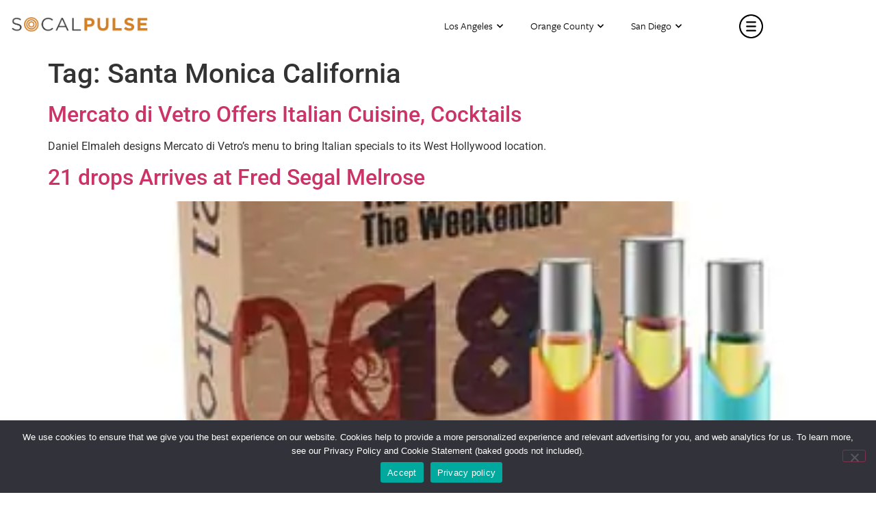

--- FILE ---
content_type: text/html; charset=UTF-8
request_url: https://socalpulse.com/tag/santa-monica-california/
body_size: 43016
content:
<!doctype html>
<html lang="en-US">
<head>
	<link rel="stylesheet" href="https://use.typekit.net/zci3hlz.css">
	<meta charset="UTF-8">
		<meta name="viewport" content="width=device-width, initial-scale=1">
	<link rel="profile" href="https://gmpg.org/xfn/11">
	<meta name='robots' content='index, follow, max-image-preview:large, max-snippet:-1, max-video-preview:-1' />

	<!-- This site is optimized with the Yoast SEO plugin v26.8 - https://yoast.com/product/yoast-seo-wordpress/ -->
	<title>Santa Monica California Archives - SoCalPulse</title>
	<link rel="canonical" href="https://socalpulse.com/tag/santa-monica-california/" />
	<meta property="og:locale" content="en_US" />
	<meta property="og:type" content="article" />
	<meta property="og:title" content="Santa Monica California Archives - SoCalPulse" />
	<meta property="og:url" content="https://socalpulse.com/tag/santa-monica-california/" />
	<meta property="og:site_name" content="SoCalPulse" />
	<meta name="twitter:card" content="summary_large_image" />
	<meta name="twitter:site" content="@socalpulse" />
	<script type="application/ld+json" class="yoast-schema-graph">{"@context":"https://schema.org","@graph":[{"@type":"CollectionPage","@id":"https://socalpulse.com/tag/santa-monica-california/","url":"https://socalpulse.com/tag/santa-monica-california/","name":"Santa Monica California Archives - SoCalPulse","isPartOf":{"@id":"https://socalpulse.com/#website"},"inLanguage":"en-US"},{"@type":"WebSite","@id":"https://socalpulse.com/#website","url":"https://socalpulse.com/","name":"SoCalPulse","description":"Discover what&#039;s going on in Los Angeles, Orange County or San Diego. Great for locals and tourists alike, the best happenings in Southern California!","publisher":{"@id":"https://socalpulse.com/#organization"},"potentialAction":[{"@type":"SearchAction","target":{"@type":"EntryPoint","urlTemplate":"https://socalpulse.com/?s={search_term_string}"},"query-input":{"@type":"PropertyValueSpecification","valueRequired":true,"valueName":"search_term_string"}}],"inLanguage":"en-US"},{"@type":"Organization","@id":"https://socalpulse.com/#organization","name":"SoCalPulse","url":"https://socalpulse.com/","logo":{"@type":"ImageObject","inLanguage":"en-US","@id":"https://socalpulse.com/#/schema/logo/image/","url":"https://socalpulse.com/wp-content/uploads/2020/02/socalpulse-logo.png","contentUrl":"https://socalpulse.com/wp-content/uploads/2020/02/socalpulse-logo.png","width":913,"height":102,"caption":"SoCalPulse"},"image":{"@id":"https://socalpulse.com/#/schema/logo/image/"},"sameAs":["https://www.facebook.com/socalpulse/","https://x.com/socalpulse"]}]}</script>
	<!-- / Yoast SEO plugin. -->


<link rel='dns-prefetch' href='//use.fontawesome.com' />
<link rel="alternate" type="application/rss+xml" title="SoCalPulse &raquo; Feed" href="https://socalpulse.com/feed/" />
<link rel="alternate" type="application/rss+xml" title="SoCalPulse &raquo; Comments Feed" href="https://socalpulse.com/comments/feed/" />
<link rel="alternate" type="text/calendar" title="SoCalPulse &raquo; iCal Feed" href="https://socalpulse.com/events/?ical=1" />
<link rel="alternate" type="application/rss+xml" title="SoCalPulse &raquo; Santa Monica California Tag Feed" href="https://socalpulse.com/tag/santa-monica-california/feed/" />
		<style>
			.lazyload,
			.lazyloading {
				max-width: 100%;
			}
		</style>
		<style id='wp-img-auto-sizes-contain-inline-css'>
img:is([sizes=auto i],[sizes^="auto," i]){contain-intrinsic-size:3000px 1500px}
/*# sourceURL=wp-img-auto-sizes-contain-inline-css */
</style>
<style id='wp-emoji-styles-inline-css'>

	img.wp-smiley, img.emoji {
		display: inline !important;
		border: none !important;
		box-shadow: none !important;
		height: 1em !important;
		width: 1em !important;
		margin: 0 0.07em !important;
		vertical-align: -0.1em !important;
		background: none !important;
		padding: 0 !important;
	}
/*# sourceURL=wp-emoji-styles-inline-css */
</style>
<link rel='stylesheet' id='wp-block-library-css' href='https://socalpulse.com/wp-includes/css/dist/block-library/style.min.css?ver=6.9' media='all' />
<style id='font-awesome-svg-styles-default-inline-css'>
.svg-inline--fa {
  display: inline-block;
  height: 1em;
  overflow: visible;
  vertical-align: -.125em;
}
/*# sourceURL=font-awesome-svg-styles-default-inline-css */
</style>
<link rel='stylesheet' id='font-awesome-svg-styles-css' href='https://socalpulse.com/wp-content/uploads/font-awesome/v5.12.1/css/svg-with-js.css' media='all' />
<style id='font-awesome-svg-styles-inline-css'>
   .wp-block-font-awesome-icon svg::before,
   .wp-rich-text-font-awesome-icon svg::before {content: unset;}
/*# sourceURL=font-awesome-svg-styles-inline-css */
</style>
<style id='global-styles-inline-css'>
:root{--wp--preset--aspect-ratio--square: 1;--wp--preset--aspect-ratio--4-3: 4/3;--wp--preset--aspect-ratio--3-4: 3/4;--wp--preset--aspect-ratio--3-2: 3/2;--wp--preset--aspect-ratio--2-3: 2/3;--wp--preset--aspect-ratio--16-9: 16/9;--wp--preset--aspect-ratio--9-16: 9/16;--wp--preset--color--black: #000000;--wp--preset--color--cyan-bluish-gray: #abb8c3;--wp--preset--color--white: #ffffff;--wp--preset--color--pale-pink: #f78da7;--wp--preset--color--vivid-red: #cf2e2e;--wp--preset--color--luminous-vivid-orange: #ff6900;--wp--preset--color--luminous-vivid-amber: #fcb900;--wp--preset--color--light-green-cyan: #7bdcb5;--wp--preset--color--vivid-green-cyan: #00d084;--wp--preset--color--pale-cyan-blue: #8ed1fc;--wp--preset--color--vivid-cyan-blue: #0693e3;--wp--preset--color--vivid-purple: #9b51e0;--wp--preset--gradient--vivid-cyan-blue-to-vivid-purple: linear-gradient(135deg,rgb(6,147,227) 0%,rgb(155,81,224) 100%);--wp--preset--gradient--light-green-cyan-to-vivid-green-cyan: linear-gradient(135deg,rgb(122,220,180) 0%,rgb(0,208,130) 100%);--wp--preset--gradient--luminous-vivid-amber-to-luminous-vivid-orange: linear-gradient(135deg,rgb(252,185,0) 0%,rgb(255,105,0) 100%);--wp--preset--gradient--luminous-vivid-orange-to-vivid-red: linear-gradient(135deg,rgb(255,105,0) 0%,rgb(207,46,46) 100%);--wp--preset--gradient--very-light-gray-to-cyan-bluish-gray: linear-gradient(135deg,rgb(238,238,238) 0%,rgb(169,184,195) 100%);--wp--preset--gradient--cool-to-warm-spectrum: linear-gradient(135deg,rgb(74,234,220) 0%,rgb(151,120,209) 20%,rgb(207,42,186) 40%,rgb(238,44,130) 60%,rgb(251,105,98) 80%,rgb(254,248,76) 100%);--wp--preset--gradient--blush-light-purple: linear-gradient(135deg,rgb(255,206,236) 0%,rgb(152,150,240) 100%);--wp--preset--gradient--blush-bordeaux: linear-gradient(135deg,rgb(254,205,165) 0%,rgb(254,45,45) 50%,rgb(107,0,62) 100%);--wp--preset--gradient--luminous-dusk: linear-gradient(135deg,rgb(255,203,112) 0%,rgb(199,81,192) 50%,rgb(65,88,208) 100%);--wp--preset--gradient--pale-ocean: linear-gradient(135deg,rgb(255,245,203) 0%,rgb(182,227,212) 50%,rgb(51,167,181) 100%);--wp--preset--gradient--electric-grass: linear-gradient(135deg,rgb(202,248,128) 0%,rgb(113,206,126) 100%);--wp--preset--gradient--midnight: linear-gradient(135deg,rgb(2,3,129) 0%,rgb(40,116,252) 100%);--wp--preset--font-size--small: 13px;--wp--preset--font-size--medium: 20px;--wp--preset--font-size--large: 36px;--wp--preset--font-size--x-large: 42px;--wp--preset--spacing--20: 0.44rem;--wp--preset--spacing--30: 0.67rem;--wp--preset--spacing--40: 1rem;--wp--preset--spacing--50: 1.5rem;--wp--preset--spacing--60: 2.25rem;--wp--preset--spacing--70: 3.38rem;--wp--preset--spacing--80: 5.06rem;--wp--preset--shadow--natural: 6px 6px 9px rgba(0, 0, 0, 0.2);--wp--preset--shadow--deep: 12px 12px 50px rgba(0, 0, 0, 0.4);--wp--preset--shadow--sharp: 6px 6px 0px rgba(0, 0, 0, 0.2);--wp--preset--shadow--outlined: 6px 6px 0px -3px rgb(255, 255, 255), 6px 6px rgb(0, 0, 0);--wp--preset--shadow--crisp: 6px 6px 0px rgb(0, 0, 0);}:root { --wp--style--global--content-size: 800px;--wp--style--global--wide-size: 1200px; }:where(body) { margin: 0; }.wp-site-blocks > .alignleft { float: left; margin-right: 2em; }.wp-site-blocks > .alignright { float: right; margin-left: 2em; }.wp-site-blocks > .aligncenter { justify-content: center; margin-left: auto; margin-right: auto; }:where(.wp-site-blocks) > * { margin-block-start: 24px; margin-block-end: 0; }:where(.wp-site-blocks) > :first-child { margin-block-start: 0; }:where(.wp-site-blocks) > :last-child { margin-block-end: 0; }:root { --wp--style--block-gap: 24px; }:root :where(.is-layout-flow) > :first-child{margin-block-start: 0;}:root :where(.is-layout-flow) > :last-child{margin-block-end: 0;}:root :where(.is-layout-flow) > *{margin-block-start: 24px;margin-block-end: 0;}:root :where(.is-layout-constrained) > :first-child{margin-block-start: 0;}:root :where(.is-layout-constrained) > :last-child{margin-block-end: 0;}:root :where(.is-layout-constrained) > *{margin-block-start: 24px;margin-block-end: 0;}:root :where(.is-layout-flex){gap: 24px;}:root :where(.is-layout-grid){gap: 24px;}.is-layout-flow > .alignleft{float: left;margin-inline-start: 0;margin-inline-end: 2em;}.is-layout-flow > .alignright{float: right;margin-inline-start: 2em;margin-inline-end: 0;}.is-layout-flow > .aligncenter{margin-left: auto !important;margin-right: auto !important;}.is-layout-constrained > .alignleft{float: left;margin-inline-start: 0;margin-inline-end: 2em;}.is-layout-constrained > .alignright{float: right;margin-inline-start: 2em;margin-inline-end: 0;}.is-layout-constrained > .aligncenter{margin-left: auto !important;margin-right: auto !important;}.is-layout-constrained > :where(:not(.alignleft):not(.alignright):not(.alignfull)){max-width: var(--wp--style--global--content-size);margin-left: auto !important;margin-right: auto !important;}.is-layout-constrained > .alignwide{max-width: var(--wp--style--global--wide-size);}body .is-layout-flex{display: flex;}.is-layout-flex{flex-wrap: wrap;align-items: center;}.is-layout-flex > :is(*, div){margin: 0;}body .is-layout-grid{display: grid;}.is-layout-grid > :is(*, div){margin: 0;}body{padding-top: 0px;padding-right: 0px;padding-bottom: 0px;padding-left: 0px;}a:where(:not(.wp-element-button)){text-decoration: underline;}:root :where(.wp-element-button, .wp-block-button__link){background-color: #32373c;border-width: 0;color: #fff;font-family: inherit;font-size: inherit;font-style: inherit;font-weight: inherit;letter-spacing: inherit;line-height: inherit;padding-top: calc(0.667em + 2px);padding-right: calc(1.333em + 2px);padding-bottom: calc(0.667em + 2px);padding-left: calc(1.333em + 2px);text-decoration: none;text-transform: inherit;}.has-black-color{color: var(--wp--preset--color--black) !important;}.has-cyan-bluish-gray-color{color: var(--wp--preset--color--cyan-bluish-gray) !important;}.has-white-color{color: var(--wp--preset--color--white) !important;}.has-pale-pink-color{color: var(--wp--preset--color--pale-pink) !important;}.has-vivid-red-color{color: var(--wp--preset--color--vivid-red) !important;}.has-luminous-vivid-orange-color{color: var(--wp--preset--color--luminous-vivid-orange) !important;}.has-luminous-vivid-amber-color{color: var(--wp--preset--color--luminous-vivid-amber) !important;}.has-light-green-cyan-color{color: var(--wp--preset--color--light-green-cyan) !important;}.has-vivid-green-cyan-color{color: var(--wp--preset--color--vivid-green-cyan) !important;}.has-pale-cyan-blue-color{color: var(--wp--preset--color--pale-cyan-blue) !important;}.has-vivid-cyan-blue-color{color: var(--wp--preset--color--vivid-cyan-blue) !important;}.has-vivid-purple-color{color: var(--wp--preset--color--vivid-purple) !important;}.has-black-background-color{background-color: var(--wp--preset--color--black) !important;}.has-cyan-bluish-gray-background-color{background-color: var(--wp--preset--color--cyan-bluish-gray) !important;}.has-white-background-color{background-color: var(--wp--preset--color--white) !important;}.has-pale-pink-background-color{background-color: var(--wp--preset--color--pale-pink) !important;}.has-vivid-red-background-color{background-color: var(--wp--preset--color--vivid-red) !important;}.has-luminous-vivid-orange-background-color{background-color: var(--wp--preset--color--luminous-vivid-orange) !important;}.has-luminous-vivid-amber-background-color{background-color: var(--wp--preset--color--luminous-vivid-amber) !important;}.has-light-green-cyan-background-color{background-color: var(--wp--preset--color--light-green-cyan) !important;}.has-vivid-green-cyan-background-color{background-color: var(--wp--preset--color--vivid-green-cyan) !important;}.has-pale-cyan-blue-background-color{background-color: var(--wp--preset--color--pale-cyan-blue) !important;}.has-vivid-cyan-blue-background-color{background-color: var(--wp--preset--color--vivid-cyan-blue) !important;}.has-vivid-purple-background-color{background-color: var(--wp--preset--color--vivid-purple) !important;}.has-black-border-color{border-color: var(--wp--preset--color--black) !important;}.has-cyan-bluish-gray-border-color{border-color: var(--wp--preset--color--cyan-bluish-gray) !important;}.has-white-border-color{border-color: var(--wp--preset--color--white) !important;}.has-pale-pink-border-color{border-color: var(--wp--preset--color--pale-pink) !important;}.has-vivid-red-border-color{border-color: var(--wp--preset--color--vivid-red) !important;}.has-luminous-vivid-orange-border-color{border-color: var(--wp--preset--color--luminous-vivid-orange) !important;}.has-luminous-vivid-amber-border-color{border-color: var(--wp--preset--color--luminous-vivid-amber) !important;}.has-light-green-cyan-border-color{border-color: var(--wp--preset--color--light-green-cyan) !important;}.has-vivid-green-cyan-border-color{border-color: var(--wp--preset--color--vivid-green-cyan) !important;}.has-pale-cyan-blue-border-color{border-color: var(--wp--preset--color--pale-cyan-blue) !important;}.has-vivid-cyan-blue-border-color{border-color: var(--wp--preset--color--vivid-cyan-blue) !important;}.has-vivid-purple-border-color{border-color: var(--wp--preset--color--vivid-purple) !important;}.has-vivid-cyan-blue-to-vivid-purple-gradient-background{background: var(--wp--preset--gradient--vivid-cyan-blue-to-vivid-purple) !important;}.has-light-green-cyan-to-vivid-green-cyan-gradient-background{background: var(--wp--preset--gradient--light-green-cyan-to-vivid-green-cyan) !important;}.has-luminous-vivid-amber-to-luminous-vivid-orange-gradient-background{background: var(--wp--preset--gradient--luminous-vivid-amber-to-luminous-vivid-orange) !important;}.has-luminous-vivid-orange-to-vivid-red-gradient-background{background: var(--wp--preset--gradient--luminous-vivid-orange-to-vivid-red) !important;}.has-very-light-gray-to-cyan-bluish-gray-gradient-background{background: var(--wp--preset--gradient--very-light-gray-to-cyan-bluish-gray) !important;}.has-cool-to-warm-spectrum-gradient-background{background: var(--wp--preset--gradient--cool-to-warm-spectrum) !important;}.has-blush-light-purple-gradient-background{background: var(--wp--preset--gradient--blush-light-purple) !important;}.has-blush-bordeaux-gradient-background{background: var(--wp--preset--gradient--blush-bordeaux) !important;}.has-luminous-dusk-gradient-background{background: var(--wp--preset--gradient--luminous-dusk) !important;}.has-pale-ocean-gradient-background{background: var(--wp--preset--gradient--pale-ocean) !important;}.has-electric-grass-gradient-background{background: var(--wp--preset--gradient--electric-grass) !important;}.has-midnight-gradient-background{background: var(--wp--preset--gradient--midnight) !important;}.has-small-font-size{font-size: var(--wp--preset--font-size--small) !important;}.has-medium-font-size{font-size: var(--wp--preset--font-size--medium) !important;}.has-large-font-size{font-size: var(--wp--preset--font-size--large) !important;}.has-x-large-font-size{font-size: var(--wp--preset--font-size--x-large) !important;}
:root :where(.wp-block-pullquote){font-size: 1.5em;line-height: 1.6;}
/*# sourceURL=global-styles-inline-css */
</style>
<link rel='stylesheet' id='contact-form-7-css' href='https://socalpulse.com/wp-content/plugins/contact-form-7/includes/css/styles.css?ver=6.1.4' media='all' />
<link rel='stylesheet' id='cookie-notice-front-css' href='https://socalpulse.com/wp-content/plugins/cookie-notice/css/front.min.css?ver=2.5.11' media='all' />
<link rel='stylesheet' id='tribe-events-v2-single-skeleton-css' href='https://socalpulse.com/wp-content/plugins/the-events-calendar/build/css/tribe-events-single-skeleton.css?ver=6.15.15' media='all' />
<link rel='stylesheet' id='tribe-events-v2-single-skeleton-full-css' href='https://socalpulse.com/wp-content/plugins/the-events-calendar/build/css/tribe-events-single-full.css?ver=6.15.15' media='all' />
<link rel='stylesheet' id='tec-events-elementor-widgets-base-styles-css' href='https://socalpulse.com/wp-content/plugins/the-events-calendar/build/css/integrations/plugins/elementor/widgets/widget-base.css?ver=6.15.15' media='all' />
<link rel='stylesheet' id='hello-elementor-css' href='https://socalpulse.com/wp-content/themes/hello-elementor/assets/css/reset.css?ver=3.4.5' media='all' />
<link rel='stylesheet' id='hello-elementor-theme-style-css' href='https://socalpulse.com/wp-content/themes/hello-elementor/assets/css/theme.css?ver=3.4.5' media='all' />
<link rel='stylesheet' id='hello-elementor-header-footer-css' href='https://socalpulse.com/wp-content/themes/hello-elementor/assets/css/header-footer.css?ver=3.4.5' media='all' />
<link rel='stylesheet' id='font-awesome-official-css' href='https://use.fontawesome.com/releases/v5.12.1/css/all.css' media='all' integrity="sha384-v8BU367qNbs/aIZIxuivaU55N5GPF89WBerHoGA4QTcbUjYiLQtKdrfXnqAcXyTv" crossorigin="anonymous" />
<link rel='stylesheet' id='elementor-frontend-css' href='https://socalpulse.com/wp-content/plugins/elementor/assets/css/frontend.min.css?ver=3.34.4' media='all' />
<style id='elementor-frontend-inline-css'>
.elementor-kit-170300{--e-global-color-primary:#6EC1E4;--e-global-color-secondary:#54595F;--e-global-color-text:#7A7A7A;--e-global-color-accent:#61CE70;--e-global-color-51cd554:#D48026;--e-global-color-cf8f3eb:#000000;--e-global-color-b085f68:#FBF4EC;--e-global-typography-primary-font-family:"Roboto";--e-global-typography-primary-font-weight:600;--e-global-typography-secondary-font-family:"Roboto Slab";--e-global-typography-secondary-font-weight:400;--e-global-typography-text-font-family:"Roboto";--e-global-typography-text-font-weight:400;--e-global-typography-accent-font-family:"Roboto";--e-global-typography-accent-font-weight:500;}.elementor-kit-170300 e-page-transition{background-color:#FFBC7D;}.elementor-section.elementor-section-boxed > .elementor-container{max-width:1140px;}.e-con{--container-max-width:1140px;}.elementor-widget:not(:last-child){margin-block-end:20px;}.elementor-element{--widgets-spacing:20px 20px;--widgets-spacing-row:20px;--widgets-spacing-column:20px;}{}h1.entry-title{display:var(--page-title-display);}@media(max-width:1024px){.elementor-section.elementor-section-boxed > .elementor-container{max-width:1024px;}.e-con{--container-max-width:1024px;}}@media(max-width:767px){.elementor-section.elementor-section-boxed > .elementor-container{max-width:767px;}.e-con{--container-max-width:767px;}}
.elementor-widget-section .eael-protected-content-message{font-family:var( --e-global-typography-secondary-font-family ), Sans-serif;font-weight:var( --e-global-typography-secondary-font-weight );}.elementor-widget-section .protected-content-error-msg{font-family:var( --e-global-typography-secondary-font-family ), Sans-serif;font-weight:var( --e-global-typography-secondary-font-weight );}.elementor-160741 .elementor-element.elementor-element-290d22b2 > .elementor-background-overlay{opacity:0;}.elementor-160741 .elementor-element.elementor-element-290d22b2{box-shadow:0px 7px 10px 0px rgba(0, 0, 0, 0);margin-top:0px;margin-bottom:0px;padding:5px 0px 5px 0px;z-index:999;}.elementor-bc-flex-widget .elementor-160741 .elementor-element.elementor-element-7ffc5706.elementor-column .elementor-widget-wrap{align-items:center;}.elementor-160741 .elementor-element.elementor-element-7ffc5706.elementor-column.elementor-element[data-element_type="column"] > .elementor-widget-wrap.elementor-element-populated{align-content:center;align-items:center;}.elementor-160741 .elementor-element.elementor-element-7ffc5706 > .elementor-element-populated{margin:-5px 0px 0px 0px;--e-column-margin-right:0px;--e-column-margin-left:0px;padding:0px 0px 0px 0px;}.elementor-widget-image .eael-protected-content-message{font-family:var( --e-global-typography-secondary-font-family ), Sans-serif;font-weight:var( --e-global-typography-secondary-font-weight );}.elementor-widget-image .protected-content-error-msg{font-family:var( --e-global-typography-secondary-font-family ), Sans-serif;font-weight:var( --e-global-typography-secondary-font-weight );}.elementor-widget-image .widget-image-caption{color:var( --e-global-color-text );font-family:var( --e-global-typography-text-font-family ), Sans-serif;font-weight:var( --e-global-typography-text-font-weight );}.elementor-160741 .elementor-element.elementor-element-5e27ef2c > .elementor-widget-container{padding:0px 16px 0px 16px;}.elementor-160741 .elementor-element.elementor-element-5e27ef2c{text-align:start;}.elementor-160741 .elementor-element.elementor-element-5e27ef2c img{width:200px;height:22px;}.elementor-160741 .elementor-element.elementor-element-7e0e511f > .elementor-element-populated{padding:0px 0px 0px 0px;}.elementor-bc-flex-widget .elementor-160741 .elementor-element.elementor-element-3f82453c.elementor-column .elementor-widget-wrap{align-items:center;}.elementor-160741 .elementor-element.elementor-element-3f82453c.elementor-column.elementor-element[data-element_type="column"] > .elementor-widget-wrap.elementor-element-populated{align-content:center;align-items:center;}.elementor-160741 .elementor-element.elementor-element-3f82453c.elementor-column > .elementor-widget-wrap{justify-content:flex-end;}.elementor-160741 .elementor-element.elementor-element-3f82453c > .elementor-element-populated{margin:0px 0px 0px 0px;--e-column-margin-right:0px;--e-column-margin-left:0px;}.elementor-widget-nav-menu .eael-protected-content-message{font-family:var( --e-global-typography-secondary-font-family ), Sans-serif;font-weight:var( --e-global-typography-secondary-font-weight );}.elementor-widget-nav-menu .protected-content-error-msg{font-family:var( --e-global-typography-secondary-font-family ), Sans-serif;font-weight:var( --e-global-typography-secondary-font-weight );}.elementor-widget-nav-menu .elementor-nav-menu .elementor-item{font-family:var( --e-global-typography-primary-font-family ), Sans-serif;font-weight:var( --e-global-typography-primary-font-weight );}.elementor-widget-nav-menu .elementor-nav-menu--main .elementor-item{color:var( --e-global-color-text );fill:var( --e-global-color-text );}.elementor-widget-nav-menu .elementor-nav-menu--main .elementor-item:hover,
					.elementor-widget-nav-menu .elementor-nav-menu--main .elementor-item.elementor-item-active,
					.elementor-widget-nav-menu .elementor-nav-menu--main .elementor-item.highlighted,
					.elementor-widget-nav-menu .elementor-nav-menu--main .elementor-item:focus{color:var( --e-global-color-accent );fill:var( --e-global-color-accent );}.elementor-widget-nav-menu .elementor-nav-menu--main:not(.e--pointer-framed) .elementor-item:before,
					.elementor-widget-nav-menu .elementor-nav-menu--main:not(.e--pointer-framed) .elementor-item:after{background-color:var( --e-global-color-accent );}.elementor-widget-nav-menu .e--pointer-framed .elementor-item:before,
					.elementor-widget-nav-menu .e--pointer-framed .elementor-item:after{border-color:var( --e-global-color-accent );}.elementor-widget-nav-menu{--e-nav-menu-divider-color:var( --e-global-color-text );}.elementor-widget-nav-menu .elementor-nav-menu--dropdown .elementor-item, .elementor-widget-nav-menu .elementor-nav-menu--dropdown  .elementor-sub-item{font-family:var( --e-global-typography-accent-font-family ), Sans-serif;font-weight:var( --e-global-typography-accent-font-weight );}.elementor-160741 .elementor-element.elementor-element-2306cef7 .elementor-nav-menu .elementor-item{font-family:"Roboto", Sans-serif;font-size:15px;font-weight:300;}.elementor-160741 .elementor-element.elementor-element-2306cef7 .elementor-nav-menu--main .elementor-item{color:#000000;fill:#000000;}.elementor-160741 .elementor-element.elementor-element-2306cef7 .elementor-nav-menu--main .elementor-item:hover,
					.elementor-160741 .elementor-element.elementor-element-2306cef7 .elementor-nav-menu--main .elementor-item.elementor-item-active,
					.elementor-160741 .elementor-element.elementor-element-2306cef7 .elementor-nav-menu--main .elementor-item.highlighted,
					.elementor-160741 .elementor-element.elementor-element-2306cef7 .elementor-nav-menu--main .elementor-item:focus{color:#D48026;fill:#D48026;}.elementor-160741 .elementor-element.elementor-element-2306cef7 .elementor-nav-menu--main:not(.e--pointer-framed) .elementor-item:before,
					.elementor-160741 .elementor-element.elementor-element-2306cef7 .elementor-nav-menu--main:not(.e--pointer-framed) .elementor-item:after{background-color:#D4802600;}.elementor-160741 .elementor-element.elementor-element-2306cef7 .e--pointer-framed .elementor-item:before,
					.elementor-160741 .elementor-element.elementor-element-2306cef7 .e--pointer-framed .elementor-item:after{border-color:#D4802600;}.elementor-160741 .elementor-element.elementor-element-2306cef7 .elementor-nav-menu--dropdown a, .elementor-160741 .elementor-element.elementor-element-2306cef7 .elementor-menu-toggle{color:#000000;fill:#000000;}.elementor-160741 .elementor-element.elementor-element-2306cef7 .elementor-nav-menu--dropdown a:hover,
					.elementor-160741 .elementor-element.elementor-element-2306cef7 .elementor-nav-menu--dropdown a:focus,
					.elementor-160741 .elementor-element.elementor-element-2306cef7 .elementor-nav-menu--dropdown a.elementor-item-active,
					.elementor-160741 .elementor-element.elementor-element-2306cef7 .elementor-nav-menu--dropdown a.highlighted,
					.elementor-160741 .elementor-element.elementor-element-2306cef7 .elementor-menu-toggle:hover,
					.elementor-160741 .elementor-element.elementor-element-2306cef7 .elementor-menu-toggle:focus{color:#D48026;}.elementor-160741 .elementor-element.elementor-element-2306cef7 .elementor-nav-menu--dropdown a:hover,
					.elementor-160741 .elementor-element.elementor-element-2306cef7 .elementor-nav-menu--dropdown a:focus,
					.elementor-160741 .elementor-element.elementor-element-2306cef7 .elementor-nav-menu--dropdown a.elementor-item-active,
					.elementor-160741 .elementor-element.elementor-element-2306cef7 .elementor-nav-menu--dropdown a.highlighted{background-color:#D4802600;}.elementor-160741 .elementor-element.elementor-element-2306cef7 .elementor-nav-menu--dropdown a{padding-top:10px;padding-bottom:10px;}.elementor-bc-flex-widget .elementor-160741 .elementor-element.elementor-element-1d05735a.elementor-column .elementor-widget-wrap{align-items:center;}.elementor-160741 .elementor-element.elementor-element-1d05735a.elementor-column.elementor-element[data-element_type="column"] > .elementor-widget-wrap.elementor-element-populated{align-content:center;align-items:center;}.elementor-160741 .elementor-element.elementor-element-5de4552 > .elementor-widget-container{margin:0px 15px 0px 0px;}.elementor-160741 .elementor-element.elementor-element-5de4552{text-align:end;}.elementor-160741 .elementor-element.elementor-element-5de4552 img{width:35px;}.elementor-theme-builder-content-area{height:400px;}.elementor-location-header:before, .elementor-location-footer:before{content:"";display:table;clear:both;}@media(max-width:1024px){.elementor-160741 .elementor-element.elementor-element-290d22b2{padding:0px 0px 0px 20px;}.elementor-160741 .elementor-element.elementor-element-7ffc5706 > .elementor-element-populated{margin:-3px 0px 0px 0px;--e-column-margin-right:0px;--e-column-margin-left:0px;padding:0px 0px 0px 0px;}.elementor-160741 .elementor-element.elementor-element-5e27ef2c img{width:185px;}.elementor-160741 .elementor-element.elementor-element-3f82453c > .elementor-element-populated{margin:0px 0px 0px 0px;--e-column-margin-right:0px;--e-column-margin-left:0px;padding:0px 0px 0px 0px;}.elementor-160741 .elementor-element.elementor-element-2306cef7 .elementor-nav-menu--main .elementor-item{padding-left:8px;padding-right:8px;}}@media(max-width:767px){.elementor-160741 .elementor-element.elementor-element-290d22b2{padding:10px 15px 10px 20px;}.elementor-160741 .elementor-element.elementor-element-7ffc5706{width:52%;}.elementor-160741 .elementor-element.elementor-element-5e27ef2c img{width:159px;height:15px;}.elementor-160741 .elementor-element.elementor-element-7e0e511f{width:36%;}.elementor-160741 .elementor-element.elementor-element-1d05735a{width:10%;}.elementor-160741 .elementor-element.elementor-element-1d05735a > .elementor-element-populated{margin:0px 0px 0px 0px;--e-column-margin-right:0px;--e-column-margin-left:0px;padding:0px 0px 0px 0px;}.elementor-160741 .elementor-element.elementor-element-5de4552 > .elementor-widget-container{margin:0px 0px 0px 0px;}.elementor-160741 .elementor-element.elementor-element-5de4552{text-align:end;}.elementor-160741 .elementor-element.elementor-element-5de4552 img{width:32px;}}@media(min-width:768px){.elementor-160741 .elementor-element.elementor-element-7ffc5706{width:22%;}.elementor-160741 .elementor-element.elementor-element-7e0e511f{width:15%;}.elementor-160741 .elementor-element.elementor-element-3f82453c{width:53%;}.elementor-160741 .elementor-element.elementor-element-1d05735a{width:9.978%;}}@media(max-width:1024px) and (min-width:768px){.elementor-160741 .elementor-element.elementor-element-7ffc5706{width:29%;}.elementor-160741 .elementor-element.elementor-element-7e0e511f{width:15%;}.elementor-160741 .elementor-element.elementor-element-3f82453c{width:43%;}.elementor-160741 .elementor-element.elementor-element-1d05735a{width:13%;}}/* Start custom CSS for nav-menu, class: .elementor-element-2306cef7 */#markets-nav .elementor-nav-menu--main .elementor-nav-menu ul {
    margin:0px!important;
    width:auto!important;
    top:63px!important;
    padding-bottom:5px!important;
    border-top:3px solid #D48026;
}

#markets-nav a {
    border-left:1px!important;
}

#markets-nav .elementor-sub-item {
    color:#000!important;
    font-weight:300!important;
     display:flex;
    justify-content:center;
}

 #markets-nav .elementor-sub-item:hover {
    color:#D48026!important;
}

#markets-nav a.elementor-item-active {
   color:#D48026!important;
}

#markets-nav .elementor-nav-menu .sub-arrow {
    padding-left:6px;
}

@media only screen and (max-width:1024px) {
    #markets-nav .elementor-nav-menu--main .elementor-nav-menu ul {
    top:58px!important;
  
}
}/* End custom CSS */
/* Start custom CSS for section, class: .elementor-element-290d22b2 */.elementor-sticky--effects #markets-nav a {
    color:#000000;
}

/*.alt-header #markets-nav a:hover {
    font-weight:bold;
}*/

.elementor-sticky--effects #markets-nav a:hover {
    color:#D48026;
    
}

/* Background color on sticky */
.alt-header.elementor-sticky--effects {
background-color:#fff!important;
transition: all 0.25s ease;
}

.elementor-sticky--effects #logo-1 {
    opacity:0;
    
}

.elementor-sticky--effects #alt-logo-container {
    background-image: url('https://socalpulse.com/wp-content/uploads/2020/02/socalpulse-logo.png');
    background-size:contain;
    background-position:center;
    background-repeat:no-repeat;
}


.elementor-sticky--effects #menu-icon-1 {
    opacity:0;
    
}

.elementor-sticky--effects #menu-container {
    background-image: url('https://socalpulse.com/wp-content/uploads/2020/08/menu-icon-black.png');
    background-size:35px;
    background-position:50% 50%;
    background-repeat:no-repeat;
}

#alt-header .wp-forecast-curr-right {
    color:#fff;
    font-weight:400;
}

.elementor-sticky--effects #alt-header .wp-forecast-curr-right {
    color:#000;
    font-weight:300;
}



@media only screen and (max-width:1024px) {
    .elementor-sticky--effects #menu-container {
    background-position:84% 50%;
  max-width:79px;
}

.elementor-sticky--effects #alt-logo-container {
    max-width:185px;
    margin-right:32px;
}


}

@media only screen and (max-width:767px) {
    .elementor-sticky--effects #menu-container {
        background-size:30px;
        background-position:100% 50%;
    }
    
    .elementor-sticky--effects #alt-logo-container {
    max-width:150px;
    margin-right:0px;
}
}/* End custom CSS */
.elementor-widget-section .eael-protected-content-message{font-family:var( --e-global-typography-secondary-font-family ), Sans-serif;font-weight:var( --e-global-typography-secondary-font-weight );}.elementor-widget-section .protected-content-error-msg{font-family:var( --e-global-typography-secondary-font-family ), Sans-serif;font-weight:var( --e-global-typography-secondary-font-weight );}.elementor-297 .elementor-element.elementor-element-53ca847:not(.elementor-motion-effects-element-type-background), .elementor-297 .elementor-element.elementor-element-53ca847 > .elementor-motion-effects-container > .elementor-motion-effects-layer{background-color:#000000;}.elementor-297 .elementor-element.elementor-element-53ca847{transition:background 0.3s, border 0.3s, border-radius 0.3s, box-shadow 0.3s;margin-top:0px;margin-bottom:0px;padding:45px 10px 35px 10px;}.elementor-297 .elementor-element.elementor-element-53ca847 > .elementor-background-overlay{transition:background 0.3s, border-radius 0.3s, opacity 0.3s;}.elementor-widget-heading .eael-protected-content-message{font-family:var( --e-global-typography-secondary-font-family ), Sans-serif;font-weight:var( --e-global-typography-secondary-font-weight );}.elementor-widget-heading .protected-content-error-msg{font-family:var( --e-global-typography-secondary-font-family ), Sans-serif;font-weight:var( --e-global-typography-secondary-font-weight );}.elementor-widget-heading .elementor-heading-title{font-family:var( --e-global-typography-primary-font-family ), Sans-serif;font-weight:var( --e-global-typography-primary-font-weight );color:var( --e-global-color-primary );}.elementor-297 .elementor-element.elementor-element-c8433da .elementor-heading-title{font-size:14px;font-weight:700;color:#FFFFFF;}.elementor-297 .elementor-element.elementor-element-b8cb2f2 > .elementor-widget-container{margin:-13px 0px 0px 0px;}.elementor-297 .elementor-element.elementor-element-b8cb2f2 .elementor-heading-title{font-size:12px;font-weight:400;color:#FFFFFF;}.elementor-297 .elementor-element.elementor-element-d7c3362 > .elementor-widget-container{margin:-14px 0px 0px 0px;}.elementor-297 .elementor-element.elementor-element-d7c3362 .elementor-heading-title{font-size:12px;font-weight:400;color:#FFFFFF;}.elementor-297 .elementor-element.elementor-element-9824e1e > .elementor-widget-container{margin:-15px 0px 0px 0px;}.elementor-297 .elementor-element.elementor-element-9824e1e .elementor-heading-title{font-size:12px;font-weight:400;color:#FFFFFF;}.elementor-297 .elementor-element.elementor-element-2aa6945 > .elementor-widget-container{margin:-15px 0px 0px 0px;}.elementor-297 .elementor-element.elementor-element-2aa6945 .elementor-heading-title{font-size:12px;font-weight:400;color:#FFFFFF;}.elementor-297 .elementor-element.elementor-element-ceacf4f .elementor-heading-title{font-size:14px;font-weight:700;color:#FFFFFF;}.elementor-297 .elementor-element.elementor-element-34403f6 > .elementor-widget-container{margin:-13px 0px 0px 0px;}.elementor-297 .elementor-element.elementor-element-34403f6 .elementor-heading-title{font-size:12px;font-weight:400;color:#FFFFFF;}.elementor-297 .elementor-element.elementor-element-1e925fd > .elementor-widget-container{margin:-13px 0px 0px 0px;}.elementor-297 .elementor-element.elementor-element-1e925fd .elementor-heading-title{font-size:12px;font-weight:400;color:#FFFFFF;}.elementor-297 .elementor-element.elementor-element-65cda07 > .elementor-widget-container{margin:-15px 0px 0px 0px;}.elementor-297 .elementor-element.elementor-element-65cda07 .elementor-heading-title{font-size:12px;font-weight:400;color:#FFFFFF;}.elementor-297 .elementor-element.elementor-element-760e304 > .elementor-widget-container{margin:-15px 0px 0px 0px;}.elementor-297 .elementor-element.elementor-element-760e304 .elementor-heading-title{font-size:12px;font-weight:400;color:#FFFFFF;}.elementor-297 .elementor-element.elementor-element-7c16a2d > .elementor-widget-container{margin:-15px 0px 0px 0px;}.elementor-297 .elementor-element.elementor-element-7c16a2d .elementor-heading-title{font-size:12px;font-weight:400;color:#FFFFFF;}.elementor-297 .elementor-element.elementor-element-d734dfb > .elementor-widget-container{margin:-15px 0px 0px 0px;}.elementor-297 .elementor-element.elementor-element-d734dfb .elementor-heading-title{font-size:12px;font-weight:400;color:#FFFFFF;}.elementor-297 .elementor-element.elementor-element-802b305 > .elementor-widget-container{margin:-15px 0px 0px 0px;}.elementor-297 .elementor-element.elementor-element-802b305 .elementor-heading-title{font-size:12px;font-weight:400;color:#FFFFFF;}.elementor-297 .elementor-element.elementor-element-6814c08 .elementor-heading-title{font-size:14px;font-weight:700;color:#FFFFFF;}.elementor-297 .elementor-element.elementor-element-971c207 > .elementor-widget-container{margin:-13px 0px 0px 0px;}.elementor-297 .elementor-element.elementor-element-971c207 .elementor-heading-title{font-size:12px;font-weight:400;color:#FFFFFF;}.elementor-297 .elementor-element.elementor-element-b692b75 > .elementor-widget-container{margin:-15px 0px 0px 0px;}.elementor-297 .elementor-element.elementor-element-b692b75 .elementor-heading-title{font-size:12px;font-weight:400;color:#FFFFFF;}.elementor-297 .elementor-element.elementor-element-9fff3f7 > .elementor-widget-container{margin:-15px 0px 0px 0px;}.elementor-297 .elementor-element.elementor-element-9fff3f7 .elementor-heading-title{font-size:12px;font-weight:400;line-height:14px;color:#FFFFFF;}.elementor-297 .elementor-element.elementor-element-f19cc5b > .elementor-widget-container{margin:-15px 0px 0px 0px;}.elementor-297 .elementor-element.elementor-element-f19cc5b .elementor-heading-title{font-size:12px;font-weight:400;color:#FFFFFF;}.elementor-297 .elementor-element.elementor-element-1a6044e > .elementor-widget-container{margin:-15px 0px 0px 0px;}.elementor-297 .elementor-element.elementor-element-1a6044e .elementor-heading-title{font-size:12px;font-weight:400;color:#FFFFFF;}.elementor-297 .elementor-element.elementor-element-c77b845 > .elementor-widget-container{margin:-15px 0px 0px 0px;}.elementor-297 .elementor-element.elementor-element-c77b845 .elementor-heading-title{font-size:12px;font-weight:400;color:#FFFFFF;}.elementor-297 .elementor-element.elementor-element-d64ee41 > .elementor-widget-container{margin:-15px 0px 0px 0px;}.elementor-297 .elementor-element.elementor-element-d64ee41 .elementor-heading-title{font-size:12px;font-weight:400;color:#FFFFFF;}.elementor-297 .elementor-element.elementor-element-41b876a > .elementor-widget-container{margin:-15px 0px 0px 0px;}.elementor-297 .elementor-element.elementor-element-41b876a .elementor-heading-title{font-size:12px;font-weight:400;color:#FFFFFF;}.elementor-297 .elementor-element.elementor-element-46c2db9 .elementor-heading-title{font-size:14px;font-weight:700;color:#FFFFFF;}.elementor-297 .elementor-element.elementor-element-3db0505 > .elementor-widget-container{margin:-13px 0px 0px 0px;}.elementor-297 .elementor-element.elementor-element-3db0505 .elementor-heading-title{font-size:12px;font-weight:400;color:#FFFFFF;}.elementor-297 .elementor-element.elementor-element-bb68fad > .elementor-widget-container{margin:-15px 0px 0px 0px;}.elementor-297 .elementor-element.elementor-element-bb68fad .elementor-heading-title{font-size:12px;font-weight:400;color:#FFFFFF;}.elementor-297 .elementor-element.elementor-element-562feba > .elementor-widget-container{margin:-15px 0px 0px 0px;}.elementor-297 .elementor-element.elementor-element-562feba .elementor-heading-title{font-size:12px;font-weight:400;line-height:14px;color:#FFFFFF;}.elementor-297 .elementor-element.elementor-element-eaf4860 > .elementor-widget-container{margin:-15px 0px 0px 0px;}.elementor-297 .elementor-element.elementor-element-eaf4860 .elementor-heading-title{font-size:12px;font-weight:400;color:#FFFFFF;}.elementor-297 .elementor-element.elementor-element-c30d7ef > .elementor-widget-container{margin:-15px 0px 0px 0px;}.elementor-297 .elementor-element.elementor-element-c30d7ef .elementor-heading-title{font-size:12px;font-weight:400;color:#FFFFFF;}.elementor-297 .elementor-element.elementor-element-eaf1857:not(.elementor-motion-effects-element-type-background), .elementor-297 .elementor-element.elementor-element-eaf1857 > .elementor-motion-effects-container > .elementor-motion-effects-layer{background-color:#000000;}.elementor-297 .elementor-element.elementor-element-eaf1857{transition:background 0.3s, border 0.3s, border-radius 0.3s, box-shadow 0.3s;margin-top:0px;margin-bottom:0px;padding:0px 10px 10px 10px;}.elementor-297 .elementor-element.elementor-element-eaf1857 > .elementor-background-overlay{transition:background 0.3s, border-radius 0.3s, opacity 0.3s;}.elementor-widget-divider{--divider-color:var( --e-global-color-secondary );}.elementor-widget-divider .eael-protected-content-message{font-family:var( --e-global-typography-secondary-font-family ), Sans-serif;font-weight:var( --e-global-typography-secondary-font-weight );}.elementor-widget-divider .protected-content-error-msg{font-family:var( --e-global-typography-secondary-font-family ), Sans-serif;font-weight:var( --e-global-typography-secondary-font-weight );}.elementor-widget-divider .elementor-divider__text{color:var( --e-global-color-secondary );font-family:var( --e-global-typography-secondary-font-family ), Sans-serif;font-weight:var( --e-global-typography-secondary-font-weight );}.elementor-widget-divider.elementor-view-stacked .elementor-icon{background-color:var( --e-global-color-secondary );}.elementor-widget-divider.elementor-view-framed .elementor-icon, .elementor-widget-divider.elementor-view-default .elementor-icon{color:var( --e-global-color-secondary );border-color:var( --e-global-color-secondary );}.elementor-widget-divider.elementor-view-framed .elementor-icon, .elementor-widget-divider.elementor-view-default .elementor-icon svg{fill:var( --e-global-color-secondary );}.elementor-297 .elementor-element.elementor-element-7f04804{--divider-border-style:solid;--divider-color:rgba(255, 255, 255, 0.58);--divider-border-width:1px;}.elementor-297 .elementor-element.elementor-element-7f04804 .elementor-divider-separator{width:100%;}.elementor-297 .elementor-element.elementor-element-7f04804 .elementor-divider{padding-block-start:5px;padding-block-end:5px;}.elementor-297 .elementor-element.elementor-element-927fa84{text-align:center;}.elementor-297 .elementor-element.elementor-element-927fa84 .elementor-heading-title{font-size:14px;font-weight:300;color:#FFFFFF;}.elementor-widget-social-icons .eael-protected-content-message{font-family:var( --e-global-typography-secondary-font-family ), Sans-serif;font-weight:var( --e-global-typography-secondary-font-weight );}.elementor-widget-social-icons .protected-content-error-msg{font-family:var( --e-global-typography-secondary-font-family ), Sans-serif;font-weight:var( --e-global-typography-secondary-font-weight );}.elementor-297 .elementor-element.elementor-element-6a28e6d{--grid-template-columns:repeat(0, auto);--icon-size:16px;--grid-column-gap:15px;--grid-row-gap:0px;}.elementor-297 .elementor-element.elementor-element-6a28e6d .elementor-widget-container{text-align:center;}.elementor-297 .elementor-element.elementor-element-6a28e6d .elementor-social-icon{background-color:#000000;}.elementor-297 .elementor-element.elementor-element-6a28e6d .elementor-social-icon i{color:#FFFFFF;}.elementor-297 .elementor-element.elementor-element-6a28e6d .elementor-social-icon svg{fill:#FFFFFF;}.elementor-297 .elementor-element.elementor-element-98b6991{--divider-border-style:solid;--divider-color:rgba(255, 255, 255, 0.58);--divider-border-width:1px;}.elementor-297 .elementor-element.elementor-element-98b6991 .elementor-divider-separator{width:100%;}.elementor-297 .elementor-element.elementor-element-98b6991 .elementor-divider{padding-block-start:5px;padding-block-end:5px;}.elementor-297 .elementor-element.elementor-element-f2bcd3a:not(.elementor-motion-effects-element-type-background), .elementor-297 .elementor-element.elementor-element-f2bcd3a > .elementor-motion-effects-container > .elementor-motion-effects-layer{background-color:#000000;}.elementor-297 .elementor-element.elementor-element-f2bcd3a{transition:background 0.3s, border 0.3s, border-radius 0.3s, box-shadow 0.3s;margin-top:0px;margin-bottom:0px;padding:0px 10px 45px 10px;}.elementor-297 .elementor-element.elementor-element-f2bcd3a > .elementor-background-overlay{transition:background 0.3s, border-radius 0.3s, opacity 0.3s;}.elementor-297 .elementor-element.elementor-element-17479ea > .elementor-widget-container{margin:-15px 0px 0px 0px;}.elementor-297 .elementor-element.elementor-element-17479ea .elementor-heading-title{font-size:12px;font-weight:400;color:#FFFFFF;}.elementor-297 .elementor-element.elementor-element-d3b5387 > .elementor-widget-container{margin:-15px 0px 0px 0px;}.elementor-297 .elementor-element.elementor-element-d3b5387 .elementor-heading-title{font-size:12px;font-weight:400;color:#FFFFFF;}.elementor-297 .elementor-element.elementor-element-e773633 > .elementor-widget-container{margin:-15px 0px 0px 0px;}.elementor-297 .elementor-element.elementor-element-e773633 .elementor-heading-title{font-size:12px;font-weight:400;color:#FFFFFF;}.elementor-297 .elementor-element.elementor-element-1ca4409 > .elementor-widget-container{margin:-15px 0px 0px 0px;}.elementor-297 .elementor-element.elementor-element-1ca4409 .elementor-heading-title{font-size:12px;font-weight:400;color:#FFFFFF;}.elementor-297 .elementor-element.elementor-element-77886d4 > .elementor-widget-container{margin:-15px 0px 0px 0px;}.elementor-297 .elementor-element.elementor-element-77886d4 .elementor-heading-title{font-size:12px;font-weight:400;color:#FFFFFF;}.elementor-297 .elementor-element.elementor-element-10e444e > .elementor-widget-container{margin:-15px 0px 0px 0px;}.elementor-297 .elementor-element.elementor-element-10e444e .elementor-heading-title{font-size:12px;font-weight:400;color:#FFFFFF;}.elementor-297 .elementor-element.elementor-element-19424fe > .elementor-widget-container{margin:-15px 0px 0px 0px;}.elementor-297 .elementor-element.elementor-element-19424fe .elementor-heading-title{font-size:12px;font-weight:400;color:#FFFFFF;}.elementor-297 .elementor-element.elementor-element-1d4df77 > .elementor-widget-container{margin:-15px 0px 0px 0px;}.elementor-297 .elementor-element.elementor-element-1d4df77 .elementor-heading-title{font-size:12px;font-weight:400;color:#FFFFFF;}.elementor-297 .elementor-element.elementor-element-6caad06 .elementor-heading-title{font-size:12px;font-weight:400;color:#FFFFFF;}.elementor-297 .elementor-element.elementor-element-5ae0d02 > .elementor-widget-container{margin:-15px 0px 0px 0px;}.elementor-297 .elementor-element.elementor-element-5ae0d02 .elementor-heading-title{font-size:12px;font-weight:400;color:#FFFFFF;}.elementor-297 .elementor-element.elementor-element-c146f7d > .elementor-widget-container{margin:-15px 0px 0px 0px;}.elementor-297 .elementor-element.elementor-element-c146f7d .elementor-heading-title{font-size:12px;font-weight:400;color:#FFFFFF;}.elementor-297 .elementor-element.elementor-element-3faa7d6 > .elementor-widget-container{margin:-15px 0px 0px 0px;}.elementor-297 .elementor-element.elementor-element-3faa7d6 .elementor-heading-title{font-size:12px;font-weight:400;color:#FFFFFF;}.elementor-297 .elementor-element.elementor-element-d0d014f > .elementor-widget-container{margin:-15px 0px 0px 0px;}.elementor-297 .elementor-element.elementor-element-d0d014f .elementor-heading-title{font-size:12px;font-weight:400;color:#FFFFFF;}.elementor-297 .elementor-element.elementor-element-f880dc7 > .elementor-widget-container{margin:-15px 0px 0px 0px;}.elementor-297 .elementor-element.elementor-element-f880dc7 .elementor-heading-title{font-size:12px;font-weight:400;color:#FFFFFF;}.elementor-297 .elementor-element.elementor-element-cf9d64f > .elementor-widget-container{margin:-15px 0px 0px 0px;}.elementor-297 .elementor-element.elementor-element-cf9d64f .elementor-heading-title{font-size:12px;font-weight:400;color:#FFFFFF;}.elementor-297 .elementor-element.elementor-element-3ffe5ee > .elementor-widget-container{margin:-15px 0px 0px 0px;}.elementor-297 .elementor-element.elementor-element-3ffe5ee .elementor-heading-title{font-size:12px;font-weight:400;color:#FFFFFF;}.elementor-297 .elementor-element.elementor-element-2b126c2 > .elementor-widget-container{margin:-15px 0px 0px 0px;}.elementor-297 .elementor-element.elementor-element-2b126c2 .elementor-heading-title{font-size:12px;font-weight:400;color:#FFFFFF;}.elementor-297 .elementor-element.elementor-element-6342c10 > .elementor-widget-container{margin:-15px 0px 0px 0px;}.elementor-297 .elementor-element.elementor-element-6342c10 .elementor-heading-title{font-size:12px;font-weight:400;color:#FFFFFF;}.elementor-297 .elementor-element.elementor-element-5218332 > .elementor-widget-container{margin:-15px 0px 0px 0px;}.elementor-297 .elementor-element.elementor-element-5218332 .elementor-heading-title{font-size:12px;font-weight:400;color:#FFFFFF;}.elementor-297 .elementor-element.elementor-element-bcce49a .elementor-heading-title{font-size:12px;font-weight:400;color:#FFFFFF;}.elementor-297 .elementor-element.elementor-element-0de7158 > .elementor-widget-container{margin:-15px 0px 0px 0px;}.elementor-297 .elementor-element.elementor-element-0de7158 .elementor-heading-title{font-size:12px;font-weight:400;color:#FFFFFF;}.elementor-297 .elementor-element.elementor-element-aa414bc > .elementor-widget-container{margin:-15px 0px 0px 0px;}.elementor-297 .elementor-element.elementor-element-aa414bc .elementor-heading-title{font-size:12px;font-weight:400;color:#FFFFFF;}.elementor-297 .elementor-element.elementor-element-9d5050b > .elementor-widget-container{margin:-15px 0px 0px 0px;}.elementor-297 .elementor-element.elementor-element-9d5050b .elementor-heading-title{font-size:12px;font-weight:400;color:#FFFFFF;}.elementor-297 .elementor-element.elementor-element-000b275 > .elementor-widget-container{margin:-15px 0px 0px 0px;}.elementor-297 .elementor-element.elementor-element-000b275 .elementor-heading-title{font-size:12px;font-weight:400;color:#FFFFFF;}.elementor-297 .elementor-element.elementor-element-00c2862 > .elementor-widget-container{margin:-15px 0px 0px 0px;}.elementor-297 .elementor-element.elementor-element-00c2862 .elementor-heading-title{font-size:12px;font-weight:400;color:#FFFFFF;}.elementor-297 .elementor-element.elementor-element-305c8ef > .elementor-widget-container{margin:-15px 0px 0px 0px;}.elementor-297 .elementor-element.elementor-element-305c8ef .elementor-heading-title{font-size:12px;font-weight:400;color:#FFFFFF;}.elementor-297 .elementor-element.elementor-element-16b9266 > .elementor-widget-container{margin:-15px 0px 0px 0px;}.elementor-297 .elementor-element.elementor-element-16b9266 .elementor-heading-title{font-size:12px;font-weight:400;color:#FFFFFF;}.elementor-297 .elementor-element.elementor-element-0c3755b > .elementor-widget-container{margin:-15px 0px 0px 0px;}.elementor-297 .elementor-element.elementor-element-0c3755b .elementor-heading-title{font-size:12px;font-weight:400;color:#FFFFFF;}.elementor-297 .elementor-element.elementor-element-29b374f > .elementor-widget-container{margin:-15px 0px 0px 0px;}.elementor-297 .elementor-element.elementor-element-29b374f .elementor-heading-title{font-size:12px;font-weight:400;color:#FFFFFF;}.elementor-297 .elementor-element.elementor-element-72d51cf > .elementor-widget-container{margin:-15px 0px 0px 0px;}.elementor-297 .elementor-element.elementor-element-72d51cf .elementor-heading-title{font-size:12px;font-weight:400;color:#FFFFFF;}.elementor-297 .elementor-element.elementor-element-b86007d > .elementor-widget-container{margin:-15px 0px 0px 0px;}.elementor-297 .elementor-element.elementor-element-b86007d .elementor-heading-title{font-size:12px;font-weight:400;color:#FFFFFF;}.elementor-297 .elementor-element.elementor-element-3fb2b5e > .elementor-widget-container{margin:-15px 0px 0px 0px;}.elementor-297 .elementor-element.elementor-element-3fb2b5e .elementor-heading-title{font-size:12px;font-weight:400;color:#FFFFFF;}.elementor-297 .elementor-element.elementor-element-60a6c5c > .elementor-widget-container{margin:-15px 0px 0px 0px;}.elementor-297 .elementor-element.elementor-element-60a6c5c .elementor-heading-title{font-size:12px;font-weight:400;color:#FFFFFF;}.elementor-297 .elementor-element.elementor-element-9d7d368 > .elementor-widget-container{margin:-15px 0px 0px 0px;}.elementor-297 .elementor-element.elementor-element-9d7d368 .elementor-heading-title{font-size:12px;font-weight:400;color:#FFFFFF;}.elementor-297 .elementor-element.elementor-element-d67fd51 > .elementor-widget-container{margin:-15px 0px 0px 0px;}.elementor-297 .elementor-element.elementor-element-d67fd51 .elementor-heading-title{font-size:12px;font-weight:400;color:#FFFFFF;}.elementor-297 .elementor-element.elementor-element-812f93c > .elementor-widget-container{margin:-15px 0px 0px 0px;}.elementor-297 .elementor-element.elementor-element-812f93c .elementor-heading-title{font-size:12px;font-weight:400;color:#FFFFFF;}.elementor-297 .elementor-element.elementor-element-1859f63 > .elementor-widget-container{margin:-15px 0px 0px 0px;}.elementor-297 .elementor-element.elementor-element-1859f63 .elementor-heading-title{font-size:12px;font-weight:400;color:#FFFFFF;}.elementor-297 .elementor-element.elementor-element-752d53d > .elementor-widget-container{margin:-15px 0px 0px 0px;}.elementor-297 .elementor-element.elementor-element-752d53d .elementor-heading-title{font-size:12px;font-weight:400;color:#FFFFFF;}.elementor-297 .elementor-element.elementor-element-d1320d0 .elementor-heading-title{font-size:12px;font-weight:400;color:#FFFFFF;}.elementor-297 .elementor-element.elementor-element-eb5b50f > .elementor-widget-container{margin:-15px 0px 0px 0px;}.elementor-297 .elementor-element.elementor-element-eb5b50f .elementor-heading-title{font-size:12px;font-weight:400;color:#FFFFFF;}.elementor-297 .elementor-element.elementor-element-80c81ed > .elementor-widget-container{margin:-15px 0px 0px 0px;}.elementor-297 .elementor-element.elementor-element-80c81ed .elementor-heading-title{font-size:12px;font-weight:400;color:#FFFFFF;}.elementor-297 .elementor-element.elementor-element-460528f > .elementor-widget-container{margin:-15px 0px 0px 0px;}.elementor-297 .elementor-element.elementor-element-460528f .elementor-heading-title{font-size:12px;font-weight:400;line-height:14px;color:#FFFFFF;}.elementor-297 .elementor-element.elementor-element-42ff7bd > .elementor-widget-container{margin:-15px 0px 0px 0px;}.elementor-297 .elementor-element.elementor-element-42ff7bd .elementor-heading-title{font-size:12px;font-weight:400;color:#FFFFFF;}.elementor-297 .elementor-element.elementor-element-ab00700 > .elementor-widget-container{margin:-15px 0px 0px 0px;}.elementor-297 .elementor-element.elementor-element-ab00700 .elementor-heading-title{font-size:12px;font-weight:400;color:#FFFFFF;}.elementor-297 .elementor-element.elementor-element-b386ede > .elementor-widget-container{margin:-15px 0px 0px 0px;}.elementor-297 .elementor-element.elementor-element-b386ede .elementor-heading-title{font-size:12px;font-weight:400;color:#FFFFFF;}.elementor-297 .elementor-element.elementor-element-c077cdb > .elementor-widget-container{margin:-15px 0px 0px 0px;}.elementor-297 .elementor-element.elementor-element-c077cdb .elementor-heading-title{font-size:12px;font-weight:400;color:#FFFFFF;}.elementor-297 .elementor-element.elementor-element-163e8ad > .elementor-widget-container{margin:-15px 0px 0px 0px;}.elementor-297 .elementor-element.elementor-element-163e8ad .elementor-heading-title{font-size:12px;font-weight:400;color:#FFFFFF;}.elementor-theme-builder-content-area{height:400px;}.elementor-location-header:before, .elementor-location-footer:before{content:"";display:table;clear:both;}@media(max-width:767px){.elementor-297 .elementor-element.elementor-element-7e40aa7{width:50%;}.elementor-297 .elementor-element.elementor-element-6e6e3bb{width:50%;}.elementor-297 .elementor-element.elementor-element-89adf16{width:50%;}.elementor-297 .elementor-element.elementor-element-e963ec1{width:50%;}.elementor-297 .elementor-element.elementor-element-927fa84 > .elementor-widget-container{padding:0px 20px 0px 20px;}.elementor-297 .elementor-element.elementor-element-927fa84{text-align:center;}.elementor-297 .elementor-element.elementor-element-927fa84 .elementor-heading-title{line-height:20px;}.elementor-297 .elementor-element.elementor-element-6a28e6d .elementor-widget-container{text-align:center;}.elementor-297 .elementor-element.elementor-element-6a28e6d > .elementor-widget-container{margin:-7px 0px 0px 0px;}.elementor-297 .elementor-element.elementor-element-5c72535{width:100%;}.elementor-297 .elementor-element.elementor-element-eeef9ec{width:100%;}}@media(max-width:1024px) and (min-width:768px){.elementor-297 .elementor-element.elementor-element-7e40aa7{width:25%;}.elementor-297 .elementor-element.elementor-element-6e6e3bb{width:25%;}.elementor-297 .elementor-element.elementor-element-89adf16{width:25%;}.elementor-297 .elementor-element.elementor-element-e963ec1{width:25%;}.elementor-297 .elementor-element.elementor-element-5c72535{width:33%;}.elementor-297 .elementor-element.elementor-element-eeef9ec{width:33%;}.elementor-297 .elementor-element.elementor-element-3d49e5b{width:33%;}.elementor-297 .elementor-element.elementor-element-c208700{width:33%;}.elementor-297 .elementor-element.elementor-element-4457218{width:33%;}}/* Start custom CSS for section, class: .elementor-element-53ca847 */#footer {
    z-index:-1;
}/* End custom CSS */
/* Start custom CSS for section, class: .elementor-element-eaf1857 */#footer {
    z-index:-1;
}

#footer-links {
    font-weight:bold!important;
    margin-right:5px;
    margin-left:10px;
}

@media only screen and (max-width:767px) {
    #footer-links {
    font-weight:bold!important;
    margin-right:5px;
    margin-left:10px;
}
}/* End custom CSS */
/* Start custom CSS for section, class: .elementor-element-f2bcd3a */#footer {
    z-index:-1;
}/* End custom CSS */
.elementor-widget-section .eael-protected-content-message{font-family:var( --e-global-typography-secondary-font-family ), Sans-serif;font-weight:var( --e-global-typography-secondary-font-weight );}.elementor-widget-section .protected-content-error-msg{font-family:var( --e-global-typography-secondary-font-family ), Sans-serif;font-weight:var( --e-global-typography-secondary-font-weight );}.elementor-124754 .elementor-element.elementor-element-2c45f710:not(.elementor-motion-effects-element-type-background), .elementor-124754 .elementor-element.elementor-element-2c45f710 > .elementor-motion-effects-container > .elementor-motion-effects-layer{background-image:url("https://socalpulse.com/wp-content/uploads/2020/04/palm-trees.jpeg");background-position:center center;background-size:cover;}.elementor-124754 .elementor-element.elementor-element-2c45f710 > .elementor-background-overlay{background-color:#FFFFFF;opacity:0.92;transition:background 0.3s, border-radius 0.3s, opacity 0.3s;}.elementor-124754 .elementor-element.elementor-element-2c45f710 > .elementor-container{min-height:500px;}.elementor-124754 .elementor-element.elementor-element-2c45f710{transition:background 0.3s, border 0.3s, border-radius 0.3s, box-shadow 0.3s;padding:0px 0px 0px 0px;z-index:2;}.elementor-124754 .elementor-element.elementor-element-68f4b91c > .elementor-element-populated{margin:37px 37px 37px 37px;--e-column-margin-right:37px;--e-column-margin-left:37px;padding:0% 0% 0% 0%;}.elementor-widget-heading .eael-protected-content-message{font-family:var( --e-global-typography-secondary-font-family ), Sans-serif;font-weight:var( --e-global-typography-secondary-font-weight );}.elementor-widget-heading .protected-content-error-msg{font-family:var( --e-global-typography-secondary-font-family ), Sans-serif;font-weight:var( --e-global-typography-secondary-font-weight );}.elementor-widget-heading .elementor-heading-title{font-family:var( --e-global-typography-primary-font-family ), Sans-serif;font-weight:var( --e-global-typography-primary-font-weight );color:var( --e-global-color-primary );}.elementor-124754 .elementor-element.elementor-element-012a57b{text-align:center;}.elementor-124754 .elementor-element.elementor-element-012a57b .elementor-heading-title{font-size:50px;font-weight:800;color:#000000;}.elementor-124754 .elementor-element.elementor-element-c6a1afa > .elementor-widget-container{margin:-12px 0px 0px -31px;}.elementor-124754 .elementor-element.elementor-element-c6a1afa{text-align:center;}.elementor-124754 .elementor-element.elementor-element-c6a1afa .elementor-heading-title{font-size:19px;font-weight:400;color:#000000;}.elementor-124754 .elementor-element.elementor-element-75c14be{margin-top:25px;margin-bottom:25px;padding:0px 50px 0px 50px;}.elementor-bc-flex-widget .elementor-124754 .elementor-element.elementor-element-3c3b6c4.elementor-column .elementor-widget-wrap{align-items:center;}.elementor-124754 .elementor-element.elementor-element-3c3b6c4.elementor-column.elementor-element[data-element_type="column"] > .elementor-widget-wrap.elementor-element-populated{align-content:center;align-items:center;}.elementor-124754 .elementor-element.elementor-element-bd697b1 > .elementor-widget-container{margin:0px 0px 0px 0px;}.elementor-124754 .elementor-element.elementor-element-bd697b1 .elementor-heading-title{font-size:22px;font-weight:400;color:#000000;}.elementor-widget-form .eael-protected-content-message{font-family:var( --e-global-typography-secondary-font-family ), Sans-serif;font-weight:var( --e-global-typography-secondary-font-weight );}.elementor-widget-form .protected-content-error-msg{font-family:var( --e-global-typography-secondary-font-family ), Sans-serif;font-weight:var( --e-global-typography-secondary-font-weight );}.elementor-widget-form .elementor-field-group > label, .elementor-widget-form .elementor-field-subgroup label{color:var( --e-global-color-text );}.elementor-widget-form .elementor-field-group > label{font-family:var( --e-global-typography-text-font-family ), Sans-serif;font-weight:var( --e-global-typography-text-font-weight );}.elementor-widget-form .elementor-field-type-html{color:var( --e-global-color-text );font-family:var( --e-global-typography-text-font-family ), Sans-serif;font-weight:var( --e-global-typography-text-font-weight );}.elementor-widget-form .elementor-field-group .elementor-field{color:var( --e-global-color-text );}.elementor-widget-form .elementor-field-group .elementor-field, .elementor-widget-form .elementor-field-subgroup label{font-family:var( --e-global-typography-text-font-family ), Sans-serif;font-weight:var( --e-global-typography-text-font-weight );}.elementor-widget-form .elementor-button{font-family:var( --e-global-typography-accent-font-family ), Sans-serif;font-weight:var( --e-global-typography-accent-font-weight );}.elementor-widget-form .e-form__buttons__wrapper__button-next{background-color:var( --e-global-color-accent );}.elementor-widget-form .elementor-button[type="submit"]{background-color:var( --e-global-color-accent );}.elementor-widget-form .e-form__buttons__wrapper__button-previous{background-color:var( --e-global-color-accent );}.elementor-widget-form .elementor-message{font-family:var( --e-global-typography-text-font-family ), Sans-serif;font-weight:var( --e-global-typography-text-font-weight );}.elementor-widget-form .e-form__indicators__indicator, .elementor-widget-form .e-form__indicators__indicator__label{font-family:var( --e-global-typography-accent-font-family ), Sans-serif;font-weight:var( --e-global-typography-accent-font-weight );}.elementor-widget-form{--e-form-steps-indicator-inactive-primary-color:var( --e-global-color-text );--e-form-steps-indicator-active-primary-color:var( --e-global-color-accent );--e-form-steps-indicator-completed-primary-color:var( --e-global-color-accent );--e-form-steps-indicator-progress-color:var( --e-global-color-accent );--e-form-steps-indicator-progress-background-color:var( --e-global-color-text );--e-form-steps-indicator-progress-meter-color:var( --e-global-color-text );}.elementor-widget-form .e-form__indicators__indicator__progress__meter{font-family:var( --e-global-typography-accent-font-family ), Sans-serif;font-weight:var( --e-global-typography-accent-font-weight );}.elementor-124754 .elementor-element.elementor-element-0598d01 .elementor-field-group{padding-right:calc( 0px/2 );padding-left:calc( 0px/2 );margin-bottom:0px;}.elementor-124754 .elementor-element.elementor-element-0598d01 .elementor-form-fields-wrapper{margin-left:calc( -0px/2 );margin-right:calc( -0px/2 );margin-bottom:-0px;}.elementor-124754 .elementor-element.elementor-element-0598d01 .elementor-field-group.recaptcha_v3-bottomleft, .elementor-124754 .elementor-element.elementor-element-0598d01 .elementor-field-group.recaptcha_v3-bottomright{margin-bottom:0;}body.rtl .elementor-124754 .elementor-element.elementor-element-0598d01 .elementor-labels-inline .elementor-field-group > label{padding-left:0px;}body:not(.rtl) .elementor-124754 .elementor-element.elementor-element-0598d01 .elementor-labels-inline .elementor-field-group > label{padding-right:0px;}body .elementor-124754 .elementor-element.elementor-element-0598d01 .elementor-labels-above .elementor-field-group > label{padding-bottom:0px;}.elementor-124754 .elementor-element.elementor-element-0598d01 .elementor-field-group > label, .elementor-124754 .elementor-element.elementor-element-0598d01 .elementor-field-subgroup label{color:#7A7A7A;}.elementor-124754 .elementor-element.elementor-element-0598d01 .elementor-field-type-html{padding-bottom:0px;}.elementor-124754 .elementor-element.elementor-element-0598d01 .elementor-field-group .elementor-field{color:#000000;}.elementor-124754 .elementor-element.elementor-element-0598d01 .elementor-field-group .elementor-field, .elementor-124754 .elementor-element.elementor-element-0598d01 .elementor-field-subgroup label{font-family:"Roboto", Sans-serif;font-size:14px;font-weight:300;}.elementor-124754 .elementor-element.elementor-element-0598d01 .elementor-field-group .elementor-field:not(.elementor-select-wrapper){background-color:#ffffff;border-radius:0px 0px 0px 0px;}.elementor-124754 .elementor-element.elementor-element-0598d01 .elementor-field-group .elementor-select-wrapper select{background-color:#ffffff;border-radius:0px 0px 0px 0px;}.elementor-124754 .elementor-element.elementor-element-0598d01 .elementor-button{font-family:"Roboto", Sans-serif;font-size:12px;font-weight:400;text-transform:uppercase;letter-spacing:1px;border-radius:0px 0px 0px 0px;}.elementor-124754 .elementor-element.elementor-element-0598d01 .e-form__buttons__wrapper__button-next{background-color:#000000;color:#ffffff;}.elementor-124754 .elementor-element.elementor-element-0598d01 .elementor-button[type="submit"]{background-color:#000000;color:#ffffff;}.elementor-124754 .elementor-element.elementor-element-0598d01 .elementor-button[type="submit"] svg *{fill:#ffffff;}.elementor-124754 .elementor-element.elementor-element-0598d01 .e-form__buttons__wrapper__button-previous{background-color:#000000;color:#ffffff;}.elementor-124754 .elementor-element.elementor-element-0598d01 .e-form__buttons__wrapper__button-next:hover{color:#ffffff;}.elementor-124754 .elementor-element.elementor-element-0598d01 .elementor-button[type="submit"]:hover{color:#ffffff;}.elementor-124754 .elementor-element.elementor-element-0598d01 .elementor-button[type="submit"]:hover svg *{fill:#ffffff;}.elementor-124754 .elementor-element.elementor-element-0598d01 .e-form__buttons__wrapper__button-previous:hover{color:#ffffff;}.elementor-124754 .elementor-element.elementor-element-0598d01{--e-form-steps-indicators-spacing:20px;--e-form-steps-indicator-padding:30px;--e-form-steps-indicator-inactive-secondary-color:#ffffff;--e-form-steps-indicator-active-secondary-color:#ffffff;--e-form-steps-indicator-completed-secondary-color:#ffffff;--e-form-steps-divider-width:1px;--e-form-steps-divider-gap:10px;}.elementor-124754 .elementor-element.elementor-element-d967eba{margin-top:0px;margin-bottom:25px;padding:0px 50px 0px 50px;}.elementor-bc-flex-widget .elementor-124754 .elementor-element.elementor-element-7ee1737.elementor-column .elementor-widget-wrap{align-items:center;}.elementor-124754 .elementor-element.elementor-element-7ee1737.elementor-column.elementor-element[data-element_type="column"] > .elementor-widget-wrap.elementor-element-populated{align-content:center;align-items:center;}.elementor-124754 .elementor-element.elementor-element-807c199 > .elementor-widget-container{margin:0px 0px 0px 0px;}.elementor-124754 .elementor-element.elementor-element-807c199{text-align:start;}.elementor-124754 .elementor-element.elementor-element-807c199 .elementor-heading-title{font-size:22px;font-weight:400;color:#000000;}.elementor-124754 .elementor-element.elementor-element-e194a03 .elementor-field-group{padding-right:calc( 0px/2 );padding-left:calc( 0px/2 );margin-bottom:0px;}.elementor-124754 .elementor-element.elementor-element-e194a03 .elementor-form-fields-wrapper{margin-left:calc( -0px/2 );margin-right:calc( -0px/2 );margin-bottom:-0px;}.elementor-124754 .elementor-element.elementor-element-e194a03 .elementor-field-group.recaptcha_v3-bottomleft, .elementor-124754 .elementor-element.elementor-element-e194a03 .elementor-field-group.recaptcha_v3-bottomright{margin-bottom:0;}body.rtl .elementor-124754 .elementor-element.elementor-element-e194a03 .elementor-labels-inline .elementor-field-group > label{padding-left:0px;}body:not(.rtl) .elementor-124754 .elementor-element.elementor-element-e194a03 .elementor-labels-inline .elementor-field-group > label{padding-right:0px;}body .elementor-124754 .elementor-element.elementor-element-e194a03 .elementor-labels-above .elementor-field-group > label{padding-bottom:0px;}.elementor-124754 .elementor-element.elementor-element-e194a03 .elementor-field-group > label, .elementor-124754 .elementor-element.elementor-element-e194a03 .elementor-field-subgroup label{color:#7A7A7A;}.elementor-124754 .elementor-element.elementor-element-e194a03 .elementor-field-type-html{padding-bottom:0px;}.elementor-124754 .elementor-element.elementor-element-e194a03 .elementor-field-group .elementor-field{color:#000000;}.elementor-124754 .elementor-element.elementor-element-e194a03 .elementor-field-group .elementor-field, .elementor-124754 .elementor-element.elementor-element-e194a03 .elementor-field-subgroup label{font-family:"Roboto", Sans-serif;font-size:14px;font-weight:300;}.elementor-124754 .elementor-element.elementor-element-e194a03 .elementor-field-group .elementor-field:not(.elementor-select-wrapper){background-color:#ffffff;border-radius:0px 0px 0px 0px;}.elementor-124754 .elementor-element.elementor-element-e194a03 .elementor-field-group .elementor-select-wrapper select{background-color:#ffffff;border-radius:0px 0px 0px 0px;}.elementor-124754 .elementor-element.elementor-element-e194a03 .elementor-button{font-family:"Roboto", Sans-serif;font-size:12px;font-weight:400;text-transform:uppercase;letter-spacing:1px;border-radius:0px 0px 0px 0px;}.elementor-124754 .elementor-element.elementor-element-e194a03 .e-form__buttons__wrapper__button-next{background-color:#000000;color:#ffffff;}.elementor-124754 .elementor-element.elementor-element-e194a03 .elementor-button[type="submit"]{background-color:#000000;color:#ffffff;}.elementor-124754 .elementor-element.elementor-element-e194a03 .elementor-button[type="submit"] svg *{fill:#ffffff;}.elementor-124754 .elementor-element.elementor-element-e194a03 .e-form__buttons__wrapper__button-previous{background-color:#000000;color:#ffffff;}.elementor-124754 .elementor-element.elementor-element-e194a03 .e-form__buttons__wrapper__button-next:hover{color:#ffffff;}.elementor-124754 .elementor-element.elementor-element-e194a03 .elementor-button[type="submit"]:hover{color:#ffffff;}.elementor-124754 .elementor-element.elementor-element-e194a03 .elementor-button[type="submit"]:hover svg *{fill:#ffffff;}.elementor-124754 .elementor-element.elementor-element-e194a03 .e-form__buttons__wrapper__button-previous:hover{color:#ffffff;}.elementor-124754 .elementor-element.elementor-element-e194a03{--e-form-steps-indicators-spacing:20px;--e-form-steps-indicator-padding:30px;--e-form-steps-indicator-inactive-secondary-color:#ffffff;--e-form-steps-indicator-active-secondary-color:#ffffff;--e-form-steps-indicator-completed-secondary-color:#ffffff;--e-form-steps-divider-width:1px;--e-form-steps-divider-gap:10px;}.elementor-124754 .elementor-element.elementor-element-83dacb4{margin-top:0px;margin-bottom:25px;padding:0px 50px 0px 50px;}.elementor-bc-flex-widget .elementor-124754 .elementor-element.elementor-element-4938908.elementor-column .elementor-widget-wrap{align-items:center;}.elementor-124754 .elementor-element.elementor-element-4938908.elementor-column.elementor-element[data-element_type="column"] > .elementor-widget-wrap.elementor-element-populated{align-content:center;align-items:center;}.elementor-124754 .elementor-element.elementor-element-173f8c3 > .elementor-widget-container{margin:0px 0px 0px 0px;}.elementor-124754 .elementor-element.elementor-element-173f8c3{text-align:start;}.elementor-124754 .elementor-element.elementor-element-173f8c3 .elementor-heading-title{font-size:22px;font-weight:400;color:#000000;}.elementor-124754 .elementor-element.elementor-element-2d93d48 .elementor-field-group{padding-right:calc( 0px/2 );padding-left:calc( 0px/2 );margin-bottom:0px;}.elementor-124754 .elementor-element.elementor-element-2d93d48 .elementor-form-fields-wrapper{margin-left:calc( -0px/2 );margin-right:calc( -0px/2 );margin-bottom:-0px;}.elementor-124754 .elementor-element.elementor-element-2d93d48 .elementor-field-group.recaptcha_v3-bottomleft, .elementor-124754 .elementor-element.elementor-element-2d93d48 .elementor-field-group.recaptcha_v3-bottomright{margin-bottom:0;}body.rtl .elementor-124754 .elementor-element.elementor-element-2d93d48 .elementor-labels-inline .elementor-field-group > label{padding-left:0px;}body:not(.rtl) .elementor-124754 .elementor-element.elementor-element-2d93d48 .elementor-labels-inline .elementor-field-group > label{padding-right:0px;}body .elementor-124754 .elementor-element.elementor-element-2d93d48 .elementor-labels-above .elementor-field-group > label{padding-bottom:0px;}.elementor-124754 .elementor-element.elementor-element-2d93d48 .elementor-field-group > label, .elementor-124754 .elementor-element.elementor-element-2d93d48 .elementor-field-subgroup label{color:#7A7A7A;}.elementor-124754 .elementor-element.elementor-element-2d93d48 .elementor-field-type-html{padding-bottom:0px;}.elementor-124754 .elementor-element.elementor-element-2d93d48 .elementor-field-group .elementor-field{color:#000000;}.elementor-124754 .elementor-element.elementor-element-2d93d48 .elementor-field-group .elementor-field, .elementor-124754 .elementor-element.elementor-element-2d93d48 .elementor-field-subgroup label{font-family:"Roboto", Sans-serif;font-size:14px;font-weight:300;}.elementor-124754 .elementor-element.elementor-element-2d93d48 .elementor-field-group .elementor-field:not(.elementor-select-wrapper){background-color:#ffffff;border-radius:0px 0px 0px 0px;}.elementor-124754 .elementor-element.elementor-element-2d93d48 .elementor-field-group .elementor-select-wrapper select{background-color:#ffffff;border-radius:0px 0px 0px 0px;}.elementor-124754 .elementor-element.elementor-element-2d93d48 .elementor-button{font-family:"Roboto", Sans-serif;font-size:12px;font-weight:400;text-transform:uppercase;letter-spacing:1px;border-radius:0px 0px 0px 0px;}.elementor-124754 .elementor-element.elementor-element-2d93d48 .e-form__buttons__wrapper__button-next{background-color:#000000;color:#ffffff;}.elementor-124754 .elementor-element.elementor-element-2d93d48 .elementor-button[type="submit"]{background-color:#000000;color:#ffffff;}.elementor-124754 .elementor-element.elementor-element-2d93d48 .elementor-button[type="submit"] svg *{fill:#ffffff;}.elementor-124754 .elementor-element.elementor-element-2d93d48 .e-form__buttons__wrapper__button-previous{background-color:#000000;color:#ffffff;}.elementor-124754 .elementor-element.elementor-element-2d93d48 .e-form__buttons__wrapper__button-next:hover{color:#ffffff;}.elementor-124754 .elementor-element.elementor-element-2d93d48 .elementor-button[type="submit"]:hover{color:#ffffff;}.elementor-124754 .elementor-element.elementor-element-2d93d48 .elementor-button[type="submit"]:hover svg *{fill:#ffffff;}.elementor-124754 .elementor-element.elementor-element-2d93d48 .e-form__buttons__wrapper__button-previous:hover{color:#ffffff;}.elementor-124754 .elementor-element.elementor-element-2d93d48{--e-form-steps-indicators-spacing:20px;--e-form-steps-indicator-padding:30px;--e-form-steps-indicator-inactive-secondary-color:#ffffff;--e-form-steps-indicator-active-secondary-color:#ffffff;--e-form-steps-indicator-completed-secondary-color:#ffffff;--e-form-steps-divider-width:1px;--e-form-steps-divider-gap:10px;}#elementor-popup-modal-124754 .dialog-widget-content{animation-duration:1.2s;box-shadow:2px 8px 23px 3px rgba(0,0,0,0.2);}#elementor-popup-modal-124754{background-color:rgba(0,0,0,0.77);justify-content:center;align-items:center;pointer-events:all;}#elementor-popup-modal-124754 .dialog-message{width:895px;height:auto;}#elementor-popup-modal-124754 .dialog-close-button{display:flex;background-color:rgba(255, 255, 255, 0);font-size:18px;}#elementor-popup-modal-124754 .dialog-close-button i{color:#000000;}#elementor-popup-modal-124754 .dialog-close-button svg{fill:#000000;}@media(min-width:768px){.elementor-124754 .elementor-element.elementor-element-3c3b6c4{width:30%;}.elementor-124754 .elementor-element.elementor-element-690e850{width:70%;}.elementor-124754 .elementor-element.elementor-element-7ee1737{width:30%;}.elementor-124754 .elementor-element.elementor-element-afbf748{width:70%;}.elementor-124754 .elementor-element.elementor-element-4938908{width:30%;}.elementor-124754 .elementor-element.elementor-element-0a417d3{width:70%;}}@media(max-width:1024px){.elementor-124754 .elementor-element.elementor-element-68f4b91c > .elementor-element-populated{margin:0px 0px 0px 0px;--e-column-margin-right:0px;--e-column-margin-left:0px;padding:0px 0px 0px 0px;}.elementor-124754 .elementor-element.elementor-element-012a57b .elementor-heading-title{font-size:45px;}.elementor-124754 .elementor-element.elementor-element-c6a1afa > .elementor-widget-container{margin:-12px 0px 0px -34px;}.elementor-124754 .elementor-element.elementor-element-c6a1afa .elementor-heading-title{font-size:17px;}.elementor-124754 .elementor-element.elementor-element-75c14be{margin-top:20px;margin-bottom:10px;padding:0px 50px 0px 35px;}.elementor-124754 .elementor-element.elementor-element-bd697b1 .elementor-heading-title{font-size:21px;}.elementor-124754 .elementor-element.elementor-element-d967eba{margin-top:0px;margin-bottom:10px;padding:0px 50px 0px 35px;}.elementor-124754 .elementor-element.elementor-element-807c199 .elementor-heading-title{font-size:21px;}.elementor-124754 .elementor-element.elementor-element-83dacb4{margin-top:0px;margin-bottom:0px;padding:0px 50px 0px 35px;}.elementor-124754 .elementor-element.elementor-element-173f8c3 .elementor-heading-title{font-size:21px;}#elementor-popup-modal-124754 .dialog-message{width:700px;}#elementor-popup-modal-124754 .dialog-close-button{font-size:16px;}}@media(max-width:767px){.elementor-124754 .elementor-element.elementor-element-2c45f710 > .elementor-container{min-height:600px;}.elementor-124754 .elementor-element.elementor-element-2c45f710{padding:50px 0px 50px 0px;}.elementor-124754 .elementor-element.elementor-element-68f4b91c{width:100%;}.elementor-124754 .elementor-element.elementor-element-68f4b91c > .elementor-element-populated{padding:0px 0px 0px 0px;}.elementor-124754 .elementor-element.elementor-element-012a57b .elementor-heading-title{font-size:30px;}.elementor-124754 .elementor-element.elementor-element-c6a1afa > .elementor-widget-container{margin:-12px 0px 0px 0px;}.elementor-124754 .elementor-element.elementor-element-c6a1afa .elementor-heading-title{font-size:16px;line-height:20px;}.elementor-124754 .elementor-element.elementor-element-75c14be{margin-top:25px;margin-bottom:25px;padding:0px 20px 0px 20px;}.elementor-124754 .elementor-element.elementor-element-3c3b6c4 > .elementor-element-populated{padding:0px 0px 0px 0px;}.elementor-124754 .elementor-element.elementor-element-bd697b1 > .elementor-widget-container{margin:0px 0px 15px 0px;padding:0px 0px 0px 0px;}.elementor-124754 .elementor-element.elementor-element-bd697b1{text-align:start;}.elementor-124754 .elementor-element.elementor-element-bd697b1 .elementor-heading-title{font-size:20px;}.elementor-124754 .elementor-element.elementor-element-690e850 > .elementor-element-populated{padding:0px 0px 0px 0px;}.elementor-124754 .elementor-element.elementor-element-d967eba{margin-top:0px;margin-bottom:25px;padding:0px 20px 0px 20px;}.elementor-124754 .elementor-element.elementor-element-7ee1737 > .elementor-element-populated{padding:0px 0px 0px 0px;}.elementor-124754 .elementor-element.elementor-element-807c199 > .elementor-widget-container{margin:0px 0px 15px 0px;padding:0px 0px 0px 0px;}.elementor-124754 .elementor-element.elementor-element-807c199{text-align:start;}.elementor-124754 .elementor-element.elementor-element-807c199 .elementor-heading-title{font-size:20px;}.elementor-124754 .elementor-element.elementor-element-afbf748 > .elementor-element-populated{padding:0px 0px 0px 0px;}.elementor-124754 .elementor-element.elementor-element-83dacb4{padding:0px 20px 0px 20px;}.elementor-124754 .elementor-element.elementor-element-4938908 > .elementor-element-populated{padding:0px 0px 0px 0px;}.elementor-124754 .elementor-element.elementor-element-173f8c3 > .elementor-widget-container{margin:0px 0px 15px 0px;padding:0px 0px 0px 0px;}.elementor-124754 .elementor-element.elementor-element-173f8c3{text-align:start;}.elementor-124754 .elementor-element.elementor-element-173f8c3 .elementor-heading-title{font-size:20px;}.elementor-124754 .elementor-element.elementor-element-0a417d3 > .elementor-element-populated{padding:0px 0px 0px 0px;}#elementor-popup-modal-124754 .dialog-close-button{font-size:16px;}}/* Start custom CSS for section, class: .elementor-element-2c45f710 */#mailchimp-subscribe .elementor-form-fields-wrapper {
        display:flex;
        flex-flow:row nowrap;
        width:500px;
        margin:0 auto;
}

.elementor-field-group.elementor-field-type-submit {
    width:25%;
}

@media only screen and (max-width:1024px) {
    #mailchimp-subscribe .elementor-form-fields-wrapper {
        display:flex;
        flex-flow:row nowrap;
        width:400px;
        margin:0 auto;
}
}

@media only screen and (max-width:767px) {
    #mailchimp-subscribe .elementor-form-fields-wrapper {
        display:flex;
        flex-flow:row wrap;
        width:100%;
        margin:0 auto;
}

.elementor-field-group.elementor-field-type-submit {
    width:100%;
}

#mailchimp-subscribe .elementor-form-fields-wrapper.elementor-labels-above .elementor-field-group>input {
    text-align:center;
}
}/* End custom CSS */
/*# sourceURL=elementor-frontend-inline-css */
</style>
<link rel='stylesheet' id='widget-image-css' href='https://socalpulse.com/wp-content/plugins/elementor/assets/css/widget-image.min.css?ver=3.34.4' media='all' />
<link rel='stylesheet' id='widget-nav-menu-css' href='https://socalpulse.com/wp-content/plugins/elementor-pro/assets/css/widget-nav-menu.min.css?ver=3.34.4' media='all' />
<link rel='stylesheet' id='e-sticky-css' href='https://socalpulse.com/wp-content/plugins/elementor-pro/assets/css/modules/sticky.min.css?ver=3.34.4' media='all' />
<link rel='stylesheet' id='widget-heading-css' href='https://socalpulse.com/wp-content/plugins/elementor/assets/css/widget-heading.min.css?ver=3.34.4' media='all' />
<link rel='stylesheet' id='widget-divider-css' href='https://socalpulse.com/wp-content/plugins/elementor/assets/css/widget-divider.min.css?ver=3.34.4' media='all' />
<link rel='stylesheet' id='widget-social-icons-css' href='https://socalpulse.com/wp-content/plugins/elementor/assets/css/widget-social-icons.min.css?ver=3.34.4' media='all' />
<link rel='stylesheet' id='e-apple-webkit-css' href='https://socalpulse.com/wp-content/plugins/elementor/assets/css/conditionals/apple-webkit.min.css?ver=3.34.4' media='all' />
<link rel='stylesheet' id='widget-form-css' href='https://socalpulse.com/wp-content/plugins/elementor-pro/assets/css/widget-form.min.css?ver=3.34.4' media='all' />
<link rel='stylesheet' id='e-animation-fadeIn-css' href='https://socalpulse.com/wp-content/plugins/elementor/assets/lib/animations/styles/fadeIn.min.css?ver=3.34.4' media='all' />
<link rel='stylesheet' id='e-popup-css' href='https://socalpulse.com/wp-content/plugins/elementor-pro/assets/css/conditionals/popup.min.css?ver=3.34.4' media='all' />
<link rel='stylesheet' id='elementor-icons-css' href='https://socalpulse.com/wp-content/plugins/elementor/assets/lib/eicons/css/elementor-icons.min.css?ver=5.46.0' media='all' />
<link rel='stylesheet' id='uael-frontend-css' href='https://socalpulse.com/wp-content/plugins/ultimate-elementor/assets/min-css/uael-frontend.min.css?ver=1.36.20' media='all' />
<link rel='stylesheet' id='font-awesome-5-all-css' href='https://socalpulse.com/wp-content/plugins/elementor/assets/lib/font-awesome/css/all.min.css?ver=3.34.4' media='all' />
<link rel='stylesheet' id='font-awesome-4-shim-css' href='https://socalpulse.com/wp-content/plugins/elementor/assets/lib/font-awesome/css/v4-shims.min.css?ver=3.34.4' media='all' />
<link rel='stylesheet' id='eael-general-css' href='https://socalpulse.com/wp-content/plugins/essential-addons-for-elementor-lite/assets/front-end/css/view/general.min.css?ver=6.5.9' media='all' />
<link rel='stylesheet' id='hello-elementor-child-style-css' href='https://socalpulse.com/wp-content/themes/hello-theme-child-master/style.css?ver=1723126958' media='all' />
<link rel='stylesheet' id='bdt-uikit-css' href='https://socalpulse.com/wp-content/plugins/bdthemes-prime-slider-lite/assets/css/bdt-uikit.css?ver=3.21.7' media='all' />
<link rel='stylesheet' id='prime-slider-site-css' href='https://socalpulse.com/wp-content/plugins/bdthemes-prime-slider-lite/assets/css/prime-slider-site.css?ver=4.1.4' media='all' />
<link rel='stylesheet' id='font-awesome-official-v4shim-css' href='https://use.fontawesome.com/releases/v5.12.1/css/v4-shims.css' media='all' integrity="sha384-C8a18+Gvny8XkjAdfto/vjAUdpGuPtl1Ix/K2BgKhFaVO6w4onVVHiEaN9h9XsvX" crossorigin="anonymous" />
<style id='font-awesome-official-v4shim-inline-css'>
@font-face {
font-family: "FontAwesome";
font-display: block;
src: url("https://use.fontawesome.com/releases/v5.12.1/webfonts/fa-brands-400.eot"),
		url("https://use.fontawesome.com/releases/v5.12.1/webfonts/fa-brands-400.eot?#iefix") format("embedded-opentype"),
		url("https://use.fontawesome.com/releases/v5.12.1/webfonts/fa-brands-400.woff2") format("woff2"),
		url("https://use.fontawesome.com/releases/v5.12.1/webfonts/fa-brands-400.woff") format("woff"),
		url("https://use.fontawesome.com/releases/v5.12.1/webfonts/fa-brands-400.ttf") format("truetype"),
		url("https://use.fontawesome.com/releases/v5.12.1/webfonts/fa-brands-400.svg#fontawesome") format("svg");
}

@font-face {
font-family: "FontAwesome";
font-display: block;
src: url("https://use.fontawesome.com/releases/v5.12.1/webfonts/fa-solid-900.eot"),
		url("https://use.fontawesome.com/releases/v5.12.1/webfonts/fa-solid-900.eot?#iefix") format("embedded-opentype"),
		url("https://use.fontawesome.com/releases/v5.12.1/webfonts/fa-solid-900.woff2") format("woff2"),
		url("https://use.fontawesome.com/releases/v5.12.1/webfonts/fa-solid-900.woff") format("woff"),
		url("https://use.fontawesome.com/releases/v5.12.1/webfonts/fa-solid-900.ttf") format("truetype"),
		url("https://use.fontawesome.com/releases/v5.12.1/webfonts/fa-solid-900.svg#fontawesome") format("svg");
}

@font-face {
font-family: "FontAwesome";
font-display: block;
src: url("https://use.fontawesome.com/releases/v5.12.1/webfonts/fa-regular-400.eot"),
		url("https://use.fontawesome.com/releases/v5.12.1/webfonts/fa-regular-400.eot?#iefix") format("embedded-opentype"),
		url("https://use.fontawesome.com/releases/v5.12.1/webfonts/fa-regular-400.woff2") format("woff2"),
		url("https://use.fontawesome.com/releases/v5.12.1/webfonts/fa-regular-400.woff") format("woff"),
		url("https://use.fontawesome.com/releases/v5.12.1/webfonts/fa-regular-400.ttf") format("truetype"),
		url("https://use.fontawesome.com/releases/v5.12.1/webfonts/fa-regular-400.svg#fontawesome") format("svg");
unicode-range: U+F004-F005,U+F007,U+F017,U+F022,U+F024,U+F02E,U+F03E,U+F044,U+F057-F059,U+F06E,U+F070,U+F075,U+F07B-F07C,U+F080,U+F086,U+F089,U+F094,U+F09D,U+F0A0,U+F0A4-F0A7,U+F0C5,U+F0C7-F0C8,U+F0E0,U+F0EB,U+F0F3,U+F0F8,U+F0FE,U+F111,U+F118-F11A,U+F11C,U+F133,U+F144,U+F146,U+F14A,U+F14D-F14E,U+F150-F152,U+F15B-F15C,U+F164-F165,U+F185-F186,U+F191-F192,U+F1AD,U+F1C1-F1C9,U+F1CD,U+F1D8,U+F1E3,U+F1EA,U+F1F6,U+F1F9,U+F20A,U+F247-F249,U+F24D,U+F254-F25B,U+F25D,U+F267,U+F271-F274,U+F279,U+F28B,U+F28D,U+F2B5-F2B6,U+F2B9,U+F2BB,U+F2BD,U+F2C1-F2C2,U+F2D0,U+F2D2,U+F2DC,U+F2ED,U+F328,U+F358-F35B,U+F3A5,U+F3D1,U+F410,U+F4AD;
}
/*# sourceURL=font-awesome-official-v4shim-inline-css */
</style>
<link rel='stylesheet' id='elementor-gf-local-roboto-css' href='https://socalpulse.com/wp-content/uploads/elementor/google-fonts/css/roboto.css?ver=1750083410' media='all' />
<link rel='stylesheet' id='elementor-gf-local-robotoslab-css' href='https://socalpulse.com/wp-content/uploads/elementor/google-fonts/css/robotoslab.css?ver=1750083402' media='all' />
<link rel='stylesheet' id='elementor-icons-shared-0-css' href='https://socalpulse.com/wp-content/plugins/elementor/assets/lib/font-awesome/css/fontawesome.min.css?ver=5.15.3' media='all' />
<link rel='stylesheet' id='elementor-icons-fa-solid-css' href='https://socalpulse.com/wp-content/plugins/elementor/assets/lib/font-awesome/css/solid.min.css?ver=5.15.3' media='all' />
<link rel='stylesheet' id='elementor-icons-fa-brands-css' href='https://socalpulse.com/wp-content/plugins/elementor/assets/lib/font-awesome/css/brands.min.css?ver=5.15.3' media='all' />
<script src="https://socalpulse.com/wp-includes/js/jquery/jquery.min.js?ver=3.7.1" id="jquery-core-js"></script>
<script src="https://socalpulse.com/wp-includes/js/jquery/jquery-migrate.min.js?ver=3.4.1" id="jquery-migrate-js"></script>
<script src="https://socalpulse.com/wp-content/plugins/elementor/assets/lib/font-awesome/js/v4-shims.min.js?ver=3.34.4" id="font-awesome-4-shim-js"></script>
<script id="smush-lazy-load-js-before">
var smushLazyLoadOptions = {"autoResizingEnabled":false,"autoResizeOptions":{"precision":5,"skipAutoWidth":true}};
//# sourceURL=smush-lazy-load-js-before
</script>
<script src="https://socalpulse.com/wp-content/plugins/wp-smushit/app/assets/js/smush-lazy-load.min.js?ver=3.23.2" id="smush-lazy-load-js"></script>
<script src="https://socalpulse.com/wp-content/plugins/bdthemes-prime-slider-lite/assets/js/bdt-uikit.min.js?ver=3.21.7" id="bdt-uikit-js"></script>
<link rel="https://api.w.org/" href="https://socalpulse.com/wp-json/" /><link rel="alternate" title="JSON" type="application/json" href="https://socalpulse.com/wp-json/wp/v2/tags/29306" /><link rel="EditURI" type="application/rsd+xml" title="RSD" href="https://socalpulse.com/xmlrpc.php?rsd" />
<meta name="generator" content="WordPress 6.9" />

<!-- This site is using AdRotate Professional v5.26.2 to display their advertisements - https://ajdg.solutions/ -->
<!-- AdRotate CSS -->
<style type="text/css" media="screen">
	.g { margin:0px; padding:0px; overflow:hidden; line-height:1; zoom:1; }
	.g img { height:auto; }
	.g-col { position:relative; float:left; }
	.g-col:first-child { margin-left: 0; }
	.g-col:last-child { margin-right: 0; }
	.g-wall { display:block; position:fixed; left:0; top:0; width:100%; height:100%; z-index:-1; }
	.woocommerce-page .g, .bbpress-wrapper .g { margin: 20px auto; clear:both; }
	.g-3 { margin:0px 0px 0px 0px;width:100%; max-width:728px; height:100%; max-height:90px; }
	.g-4 { margin:0px 0px 0px 0px;width:100%; max-width:300px; height:100%; max-height:700px; }
	.g-5 { margin:0px 0px 0px 0px;width:100%; max-width:300px; height:100%; max-height:300px; }
	.g-6 { margin:0px 0px 0px 0px;width:100%; max-width:300px; height:100%; max-height:300px; }
	.g-10 { margin:0px 0px 0px 0px;width:100%; max-width:300px; height:100%; max-height:300px; }
	.g-11 { margin:0px 0px 0px 0px;width:100%; max-width:728px; height:100%; max-height:90px; }
	.g-12 { margin:0px 0px 0px 0px;width:100%; max-width:728px; height:100%; max-height:90px; }
	.g-13 { margin:0px 0px 0px 0px;width:100%; max-width:728px; height:100%; max-height:90px; }
	.g-14 { margin:0px 0px 0px 0px;width:100%; max-width:300px; height:100%; max-height:300px; }
	.g-15 { margin:0px 0px 0px 0px;width:100%; max-width:728px; height:100%; max-height:90px; }
	.g-16 { margin:0px 0px 0px 0px;width:100%; max-width:728px; height:100%; max-height:90px; }
	.g-17 { margin:0px 0px 0px 0px;width:100%; max-width:728px; height:100%; max-height:90px; }
	.g-18 { margin:0px 0px 0px 0px;width:100%; max-width:728px; height:100%; max-height:90px; }
	.g-19 { margin:0px 0px 0px 0px;width:100%; max-width:300px; height:100%; max-height:300px; }
	.g-20 { margin:0px 0px 0px 0px;width:100%; max-width:300px; height:100%; max-height:300px; }
	.g-21 { margin:0px 0px 0px 0px;width:100%; max-width:300px; height:100%; max-height:300px; }
	.g-22 { margin:0px 0px 0px 0px;width:100%; max-width:300px; height:100%; max-height:1000px; }
	.g-23 { margin:0px 0px 0px 0px;width:100%; max-width:300px; height:100%; max-height:1000px; }
	.g-24 { margin:0px 0px 0px 0px;width:100%; max-width:300px; height:100%; max-height:1000px; }
	.g-25 { margin:0px 0px 0px 0px;width:100%; max-width:728px; height:100%; max-height:90px; }
	.g-26 { margin:0px 0px 0px 0px;width:100%; max-width:728px; height:100%; max-height:90px; }
	.g-27 { margin:0px 0px 0px 0px;width:100%; max-width:728px; height:100%; max-height:90px; }
	.g-28 { margin:0px 0px 0px 0px;width:100%; max-width:728px; height:100%; max-height:90px; }
	.g-29 { margin:0px 0px 0px 0px;width:100%; max-width:728px; height:100%; max-height:90px; }
	.g-30 { margin:0px 0px 0px 0px;width:100%; max-width:728px; height:100%; max-height:90px; }
	.g-31 { margin:0px 0px 0px 0px;width:100%; max-width:300px; height:100%; max-height:300px; }
	.g-32 { margin:0px 0px 0px 0px;width:100%; max-width:300px; height:100%; max-height:300px; }
	.g-33 { margin:0px 0px 0px 0px;width:100%; max-width:300px; height:100%; max-height:300px; }
	.g-34 { margin:0px 0px 0px 0px;width:100%; max-width:300px; height:100%; max-height:1000px; }
	.g-35 { margin:0px 0px 0px 0px;width:100%; max-width:300px; height:100%; max-height:1000px; }
	.g-36 { margin:0px 0px 0px 0px;width:100%; max-width:300px; height:100%; max-height:1000px; }
	.g-37 { margin:0px 0px 0px 0px;width:100%; max-width:728px; height:100%; max-height:90px; }
	.g-38 { margin:0px 0px 0px 0px;width:100%; max-width:728px; height:100%; max-height:90px; }
	.g-39 { margin:0px 0px 0px 0px;width:100%; max-width:728px; height:100%; max-height:90px; }
	.g-40 { margin:0px 0px 0px 0px;width:100%; max-width:728px; height:100%; max-height:90px; }
	.g-41 { margin:0px 0px 0px 0px;width:100%; max-width:728px; height:100%; max-height:90px; }
	.g-42 { margin:0px 0px 0px 0px;width:100%; max-width:728px; height:100%; max-height:90px; }
	.g-43 { margin:0px 0px 0px 0px;width:100%; max-width:300px; height:100%; max-height:300px; }
	.g-44 { margin:0px 0px 0px 0px;width:100%; max-width:300px; height:100%; max-height:300px; }
	.g-45 { margin:0px 0px 0px 0px;width:100%; max-width:300px; height:100%; max-height:300px; }
	.g-46 { margin:0px 0px 0px 0px;width:100%; max-width:500px; height:100%; max-height:1000px; }
	.g-47 { margin:0px 0px 0px 0px;width:100%; max-width:500px; height:100%; max-height:1000px; }
	.g-48 { margin:0px 0px 0px 0px;width:100%; max-width:500px; height:100%; max-height:1000px; }
	.g-49 { margin:0px 0px 0px 0px;width:100%; max-width:728px; height:100%; max-height:90px; }
	.g-50 { margin:0px 0px 0px 0px;width:100%; max-width:728px; height:100%; max-height:90px; }
	.g-51 { margin:0px 0px 0px 0px;width:100%; max-width:728px; height:100%; max-height:90px; }
	.g-52 { margin:0px 0px 0px 0px;width:100%; max-width:728px; height:100%; max-height:90px; }
	.g-53 { margin:0px 0px 0px 0px;width:100%; max-width:728px; height:100%; max-height:90px; }
	.g-54 { margin:0px 0px 0px 0px;width:100%; max-width:728px; height:100%; max-height:90px; }
	.g-55 { margin:0px 0px 0px 0px;width:100%; max-width:728px; height:100%; max-height:90px; }
	.g-56 { margin:0px 0px 0px 0px;width:100%; max-width:728px; height:100%; max-height:90px; }
	.g-57 { margin:0px 0px 0px 0px;width:100%; max-width:728px; height:100%; max-height:90px; }
	.g-58 { margin:0px 0px 0px 0px;width:100%; max-width:728px; height:100%; max-height:90px; }
	.g-59 { margin:0px 0px 0px 0px;width:100%; max-width:300px; height:100%; max-height:300px; }
	.g-60 { margin:0px 0px 0px 0px;width:100%; max-width:728px; height:100%; max-height:90px; }
	.g-61 { margin:0px 0px 0px 0px;width:100%; max-width:728px; height:100%; max-height:90px; }
	.g-62 { margin:0px 0px 0px 0px;width:100%; max-width:728px; height:100%; max-height:90px; }
	.g-63 { margin:0px 0px 0px 0px;width:100%; max-width:728px; height:100%; max-height:90px; }
	.g-64 { margin:0px 0px 0px 0px;width:100%; max-width:728px; height:100%; max-height:90px; }
	.g-65 { margin:0px 0px 0px 0px;width:100%; max-width:728px; height:100%; max-height:90px; }
	.g-66 { margin:0px 0px 0px 0px;width:100%; max-width:728px; height:100%; max-height:90px; }
	.g-67 { margin:0px 0px 0px 0px;width:100%; max-width:728px; height:100%; max-height:90px; }
	.g-68 { margin:0px 0px 0px 0px;width:100%; max-width:728px; height:100%; max-height:90px; }
	.g-69 { margin:0px 0px 0px 0px;width:100%; max-width:728px; height:100%; max-height:90px; }
	.g-70 { margin:0px 0px 0px 0px;width:100%; max-width:300px; height:100%; max-height:300px; }
	.g-71 { margin:0px 0px 0px 0px;width:100%; max-width:300px; height:100%; max-height:700px; }
	.g-72 { margin:0px 0px 0px 0px;width:100%; max-width:728px; height:100%; max-height:90px; }
	.g-73 { margin:0px 0px 0px 0px;width:100%; max-width:728px; height:100%; max-height:90px; }
	.g-74 { margin:0px 0px 0px 0px;width:100%; max-width:1100px; height:100%; max-height:150px; }
	.g-75 { margin:0px 0px 0px 0px;width:100%; max-width:1100px; height:100%; max-height:150px; }
	.g-76 { margin:0px 0px 0px 0px;width:100%; max-width:1100px; height:100%; max-height:150px; }
	.g-77 { margin:0px 0px 0px 0px;width:100%; max-width:1100px; height:100%; max-height:150px; }
	@media only screen and (max-width: 480px) {
		.g-col, .g-dyn, .g-single { width:100%; margin-left:0; margin-right:0; }
		.woocommerce-page .g, .bbpress-wrapper .g { margin: 10px auto; }
	}
</style>
<!-- /AdRotate CSS -->

<meta name="tec-api-version" content="v1"><meta name="tec-api-origin" content="https://socalpulse.com"><link rel="alternate" href="https://socalpulse.com/wp-json/tribe/events/v1/events/?tags=santa-monica-california" />		<script>
			document.documentElement.className = document.documentElement.className.replace('no-js', 'js');
		</script>
				<style>
			.no-js img.lazyload {
				display: none;
			}

			figure.wp-block-image img.lazyloading {
				min-width: 150px;
			}

			.lazyload,
			.lazyloading {
				--smush-placeholder-width: 100px;
				--smush-placeholder-aspect-ratio: 1/1;
				width: var(--smush-image-width, var(--smush-placeholder-width)) !important;
				aspect-ratio: var(--smush-image-aspect-ratio, var(--smush-placeholder-aspect-ratio)) !important;
			}

						.lazyload, .lazyloading {
				opacity: 0;
			}

			.lazyloaded {
				opacity: 1;
				transition: opacity 400ms;
				transition-delay: 0ms;
			}

					</style>
		<meta name="generator" content="Elementor 3.34.4; settings: css_print_method-internal, google_font-enabled, font_display-auto">
			<style>
				.e-con.e-parent:nth-of-type(n+4):not(.e-lazyloaded):not(.e-no-lazyload),
				.e-con.e-parent:nth-of-type(n+4):not(.e-lazyloaded):not(.e-no-lazyload) * {
					background-image: none !important;
				}
				@media screen and (max-height: 1024px) {
					.e-con.e-parent:nth-of-type(n+3):not(.e-lazyloaded):not(.e-no-lazyload),
					.e-con.e-parent:nth-of-type(n+3):not(.e-lazyloaded):not(.e-no-lazyload) * {
						background-image: none !important;
					}
				}
				@media screen and (max-height: 640px) {
					.e-con.e-parent:nth-of-type(n+2):not(.e-lazyloaded):not(.e-no-lazyload),
					.e-con.e-parent:nth-of-type(n+2):not(.e-lazyloaded):not(.e-no-lazyload) * {
						background-image: none !important;
					}
				}
			</style>
			<link rel="icon" href="https://socalpulse.com/wp-content/uploads/2020/02/socal-pulse-favicon.png" sizes="32x32" />
<link rel="icon" href="https://socalpulse.com/wp-content/uploads/2020/02/socal-pulse-favicon.png" sizes="192x192" />
<link rel="apple-touch-icon" href="https://socalpulse.com/wp-content/uploads/2020/02/socal-pulse-favicon.png" />
<meta name="msapplication-TileImage" content="https://socalpulse.com/wp-content/uploads/2020/02/socal-pulse-favicon.png" />
		<style id="wp-custom-css">
			body.home .elementor-102003 .elementor-element.elementor-element-ddf59fb {
    display:none;
}
/* Hide date on new homepage posts */
.postid-186704 span.elementor-icon-list-text.elementor-post-info__item.elementor-post-info__item--type-date {
    display: none;
}
.postid-186721 span.elementor-icon-list-text.elementor-post-info__item.elementor-post-info__item--type-date {
    display: none;
}
.postid-186723 span.elementor-icon-list-text.elementor-post-info__item.elementor-post-info__item--type-date {
    display: none;
}
.postid-186706 span.elementor-icon-list-text.elementor-post-info__item.elementor-post-info__item--type-date {
    display: none;
}
.postid-186715 span.elementor-icon-list-text.elementor-post-info__item.elementor-post-info__item--type-date {
    display: none;
}
.postid-186719 span.elementor-icon-list-text.elementor-post-info__item.elementor-post-info__item--type-date {
    display: none;
}
.postid-186708 span.elementor-icon-list-text.elementor-post-info__item.elementor-post-info__item--type-date {
    display: none;
}
.postid-186710 span.elementor-icon-list-text.elementor-post-info__item.elementor-post-info__item--type-date {
    display: none;
}
.postid-186713 span.elementor-icon-list-text.elementor-post-info__item.elementor-post-info__item--type-date {
    display: none;
}
/* New events archive page image spacing */
.tribe-events-before-html {
    margin-bottom: 40px !important;
}
.tribe-common-l-container.tribe-events-l-container {
    padding-top: 0 !important;
}
/* Hide image on single events */
.single-tribe_events .tribe-events-before-html {
	display:none;
}
/* Hide elementor nag */
.wp-pointer-content {
  display: none !important;
}
/* Sidebar overhang */
h3.uael-post__title a {
  display: block;
  white-space: normal;
  word-break: break-word;
  overflow-wrap: break-word;
  max-width: 100%;
}
/* Fix home slider text centering */
.bdt-prime-slider-flogia .bdt-ps-container {
  margin-left: auto !important;
}		</style>
		<style id="sccss">/*************** GLOBAL *******************/

.sponsored-block {
	background:rgba(251, 244, 236, 0.95);
	padding:30px 40px;
	display:flex;
	align-items:center;
}

.wp-block-image {
	text-align:center;
}

#mobile-ru-hero .elementor-container {
	background-size:cover!important;
}

.sponsored-block .wp-block-image {
	margin: 0 45px 0 10px;
}

#markets-nav .elementor-item.elementor-item-active {
    font-weight:bold!important;
}

#markets-nav a {
    font-family:'freight-sans-pro';
	  font-weight: 400;
}

.uael-listing__terms-link {
    font-weight: 600;
}

/* Header */

.elementor-element[data-widget_type="uael-posts.card"] .uael-post__content-wrap, .elementor-element[data-widget_type="uael-posts.card"] .uael-post__thumbnail {
	width:100%!important;
	height:100%!important;
}

html, body {
	overflow-x:hidden;
}

#mobile-search-bar {
	display:none;
}

.wp-block-image figcaption {
    margin-bottom: 2em;
    text-align: center;
    font-weight: 300;
    font-size: 14px;
}

div.wp-forecast-curr-head {
	visibility:hidden;
}

div.wp-forecast {
	height:30px;
	display:flex;
	align-items:center;
}

div.wp-forecast-curr {
	margin-left:0px
}

div.wp-forecast-curr-right {
    font-size: 12px;
    font-weight: 300;
    font-variant: small-caps;
    text-align: left;
    padding: 3px;
    float: left;
    font-family: "Roboto", sans-serif;
    letter-spacing: 3px;
    color: #000;
    line-height: 32px;
}

div.wp-forecast-curr {
    margin-left: 0px;
    margin-right: 0px;
    display: flex;
    flex-flow: row wrap;
    justify-content: center;
    align-items: center;
}

#sf-bay-beat {
	    font-family: 'Calorie';
    text-transform: none;
    letter-spacing: 0;
    font-size: 35px;
		line-height:55px;
}

.uael-offcanvas-close-icon-wrapper .uael-offcanvas-close {
    display:flex!important;
}

.uaoffcanvas-b1aeaf8 .uael-offcanvas-close .uael-offcanvas-close-icon {
    font-size:12px;
    line-height:12px;
    height:12px;
    width:12px;
    margin-top:10px;
    margin-right:10px;
}

.uael-offcanvas img {
    margin: 0 auto!important;
    width:140px;
}


.off-canvas-button {
   background:#D48026;
   padding:8px 10px;
   color:#fff;
}

#menu-1-666bd762 {
   margin:13px auto 0px!important;
}

#off-canvas-trigger .elementor-button-icon svg {
    height:35px;
    display:flex;
    align-items:center;
}

#off-canvas-trigger a {
    color:#000;
}

#off-canvas-trigger a:hover, #off-cancas-trigger a:active {
    color:#D48026;
}

.elementor-949 .elementor-element.elementor-element-666bd762 .elementor-nav-menu--main .elementor-item, .elementor-100467 .elementor-element.elementor-element-666bd762 .elementor-nav-menu--main .elementor-item, .elementor-100469 .elementor-element.elementor-element-666bd762 .elementor-nav-menu--main .elementor-item {
border:1px solid #000;
	margin-top:-13px;
	margin-bottom:13px;
	border-radius:3px;
}

#header-search i {
	color:black;
}

#team-header h3 {
  font-family: "freight-sans-pro", sans-serif!important;

font-weight: 300;

}

span#team, span#mission {
    font-weight:900;
}

#freight h2 {
	font-family:"freight-sans-pro", sans-serif!important;
}

#freight h4 {
    font-family:"freight-sans-pro", sans-serif!important;
    font-weight:600;
    line-height:1.3em;
    font-size:30px;
}

#freight h6 {
	font-family:"freight-sans-pro", sans-serif!important;
}

#freight p {
	 font-family:"freight-sans-pro", sans-serif!important;
    font-weight:300;
    line-height:28px;
    font-size:17px;
}

#banner  {
    display:flex!important;
    justify-content:center!important;
    align-items:center;
}

.g {
	max-width:100vw!important;
}

.elementor-kit-169478 a {
	font-weight:300;
}
/***** CATEGORY ARCHIVE HERO *****/

#category-sub-heading h2 {
    font-family:"freight-sans-pro", sans-serif;
}

/***** SIDEBAR *****/
#sidebar-header h2 {
    font-family:"freight-sans-pro";

}
span#bold {
    font-weight:700;
    margin-left: 1px;
}

.post-list-pagination {
    text-align:center;
}

.eael-post-list-col-1 .eael-post-list-post {
    margin-top:15px;
    
}

.post-list-pagination .btn-next-post, .post-list-pagination .btn-prev-post {
    padding:5px 10px;
}

#sidebar-sub .eael-mailchimp-inline .eael-mailchimp-input {
	margin-right:0px;
}

#sidebar-sub {
	font-family:'freight-sans-pro';
}

#sidebar-sub .eael-mailchimp-wrap.eael-mailchimp-inline .eael-mailchimp-subscribe {
	height:100%;
}

#side-ad .g img {
	width:100vw;
}

#sidebar-subscribe .elementor-form-fields-wrapper {
    display:flex; 
    flex-flow:row nowrap;
    max-width:200px;
}

#sidebar-subscribe .elementor-field-group.elementor-field-type-submit {
    width:15%!important;
    max-width:15%!important;
}



/**** SINGLE POST TEMPLATE *****/
#post-content h2 {
    font-family:'freight-sans-pro';
    font-size:22px;
    font-weight:700;
}

#post-content h2, #post-content h3, #post-content h4, #post-content h5, #post-content h6 {
    font-family:'freight-sans-pro';
}

#post-content a {
    color:#D48026;

}
#post-content p strong {
    font-family:'freight-sans-pro';
    font-weight:500;
    font-size:1.1em;
}



#post-title h1 {
	font-family:'freight-sans-pro'!important;
}


/**** CITY GUIDE TEMPLATE *****/
#filter-tabs .eael-adv-accordion a {
    color:#D48026!important;
    font-weight:500;
    
}

#city-guide-content a {
	color:#D48026;
}

.eael-advance-tabs .eael-tabs-nav>ul li.active-default, .eael-advance-tabs .eael-tabs-nav>ul li.active {
	background-color: #D48026!important;
	color:#fff!important;
}

.eael-advance-tabs .eael-tabs-nav>ul li:hover {
	background-color: #D48026!important;
	color:#fff!important;
}

.eael-advance-tabs .eael-tabs-nav>ul li {
	background-color: rgba(212, 128, 38, 0.25);
	margin:5px;
	font-size:14px;
	padding:10px;
}

.eael-advance-tabs .eael-tabs-content>div.active, .eael-advance-tabs .eael-tabs-content>div.active-default {
	padding:0px;
}

.eael-advance-tabs .eael-tabs-nav>ul {
	margin: 0 auto!important;
	justify-content:center!important;
}

/*********** SINGLE PAGES ************/


/* HOME */

.elementor-189 .elementor-element.elementor-element-21b6b83 .elementor-nav-menu--main .elementor-item {
	background:#000;
	color:#fff;
}

#hero-dropdown .sub-menu  {
    width:100%!important;
}

#hero-dropdown .elementor-189 .elementor-element.elementor-element-21b6b83 .elementor-nav-menu--dropdown .elementor-item, .elementor-189 .elementor-element.elementor-element-21b6b83 .elementor-nav-menu--dropdown .elementor-sub-item {
    border-left:0px;
    display:flex;
    justify-content:center;
}

/* LOCATION LANDING */
#hero-search {
	max-width:350px;
}

#post-slider-landing .uael-post__inner-wrap   {
    display:flex;
      
}

#post-slider-landing .uael-post__content-wrap {
      margin-top: 20px;
    margin-left: -55px;
    display: flex;
    flex-flow: row wrap;
    align-items: center;
    margin-right:20px;
}

#footer-sub {
    max-width:500px!important;
    margin:0 auto;
    font-family:'freight-sans-pro';
}

#footer-sub .eael-mailchimp-inline .eael-mailchimp-input {
    margin-right:0px!important;
    width:400px!important;
}

#footer-sub .eael-mailchimp-wrap.eael-mailchimp-inline .eael-mailchimp-subscribe {
    height:100%;
}

/* ABOUT */
#our-team .elementor-widget-image-box .elementor-image-box-content .elementor-image-box-description {
	font-family:"freight-sans-pro", sans-serif!important;
	    font-size: 20px!important;
    font-weight: 600!important;
		text-transform:uppercase!important;
}

#our-team img {
	border-radius: 50%;
}

#our-team .elementor-widget-image-box .elementor-image-box-content .elementor-image-box-title {
	font-family:"freight-sans-pro", sans-serif!important;
	    font-size: 22px!important;
    font-weight: 400!important;
		text-transform:uppercase!important;
}

/* TEAM MEMBER POPUP */
#team-member-popup img {
	border-radius: 50%;
}

#team-member-popup h2 {
		font-family:"freight-sans-pro", sans-serif!important;
	    font-size: 26px!important;
    font-weight: 400!important;
		text-transform:uppercase!important;
}

#team-member-popup h3 {
	font-family:"freight-sans-pro", sans-serif!important;
	    font-size: 20px!important;
    font-weight: 600!important;
		text-transform:uppercase!important;
}

/* CONTACT */
#contact-hero #freight h2 {
    font-size:75px;
}

.contact-info-title h4 {
    font-size:40px!important;
	font-family:"freight-sans-pro", sans-serif!important;
	font-weight:700!important;
}

#contact-info p{
    font-size:22px!important;
    font-family:"freight-sans-pro", sans-serif!important;
    font-weight:300!important;
}

#contact-button .elementor-button-text {
    font-family:"freight-sans-pro", sans-serif!important;
    text-transform:uppercase;
    letter-spacing:1px;
    font-weight:400;
}

#contact-button .elementor-button {
    width:125px;
}

.san-fran {
    word-spacing:-30px!important;
}

#contact-follow .elementor-button-text {
    font-family:"freight-sans-pro", sans-serif!important;
    text-transform:uppercase;
    font-weight:400;
    letter-spacing:1px;
    
}

/* Category Archive */
.uael-post__title, .uael-post-wrapper-featured .uael-post__title, .elementor-widget-uael-posts .uael-post-wrapper-featured .uael-post__title, .elementor-widget-uael-posts .uael-post-wrapper-featured .uael-post__title a {
    font-family:"freight-sans-pro",sans-serif!important;
}

.uael-post__terms {
    font-family:"freight-sans-pro", sans-serif!important;
    margin:0px!important;
}



.uael-post_structure-featured.uael-featured_post_structure-stack .uael-post-wrapper-featured {
    text-align:center!important;
}
.uael-post_structure-featured.uael-featured_post_structure-stack .uael-post-wrapper-featured .uael-post__read-more  {
    display:none!important;
}

.elementor-widget-uael-posts a.uael-post__read-more {
        font-family: "freight-sans-pro",sans-serif;
    font-weight: 800;
    font-size: 13px;
}

.eael-post-list-col-1 .eael-post-list-post {
	background:#fff;
}


/* CITY GUIDE */
.eael-advance-tabs .eael-tabs-nav>ul {
    display:flex;
    flex-flow:row wrap;
    justify-content:center;
    max-width:1200px;
    margin:50px auto 0px;
}

.elementor-38 .elementor-element.elementor-element-f179a66 .eael-advance-tabs .eael-tabs-nav > ul li, .elementor-101292 .elementor-element.elementor-element-4036aa43 .eael-advance-tabs .eael-tabs-nav > ul li, .elementor-70 .elementor-element.elementor-element-253762d7 .eael-advance-tabs .eael-tabs-nav > ul li, .elementor-58 .elementor-element.elementor-element-7996c4d8 .eael-advance-tabs .eael-tabs-nav > ul li {
    width:120px;
    max-width:120px;
    font-family:"freight-sans-pro";
    font-weight:500;
    color:#000000;
}

.eael-adv-accordion .eael-accordion-list .eael-accordion-header {
    font-family:"freight-sans-pro", sans-serif;
}

/* RESTAURANT FINDER */
#storepoint-container #storepoint-search .storepoint-dropdown {
max-width:23%!important;
	min-width:23%!important;
}

#storepoint-container #storepoint-map {
    width:70%!important;
}

#storepoint-container #storepoint-panel {
    width:30%!important;
}

#storepoint-container #storepoint-search {
	background:#ffffff!important;
	display:flex!important;
	justify-content:space-evenly!important;
}


 #storepoint-searchbar-mapbox {
    display:none;
}

#storepoint-container .mapboxgl-ctrl-geocoder {
	display:none;
}



#storepoint-container #storepoint-search .storepoint-dropdown {
	margin:0px!important;
}

#storepoint-container #storepoint-panel, #storepoint-container #storepoint-map {
    height:700px!important;
}


#storepoint-container #storepoint-search .storepoint-dropdown ul li label {
    font-family:'roboto', sans-serif!important;
    font-weight:300!important;
    color:#000;
}

#storepoint-container #storepoint-search .storepoint-dropdown ul li label {
    background:#fff!important;
}


#storepoint-container #storepoint-search .storepoint-dropdown ul {
	padding:10px!important;
}

#storepoint-container #storepoint-search .storepoint-dropdown ul li label.storepoint-tag {
    padding-left: 30px;
    width: 50%!important;
    float: left!important;
}

#storepoint-container #storepoint-search .storepoint-dropdown ul li label {
	border:none!important;
}


/*** WEEKEND ROUNDUP ***/
#weekend-roundup-content {
    display:flex;
    flex-flow:row wrap;
    
}

#weekend-roundup-content {
    overflow:hidden;
}

#weekend-roundup-content h3, #weekend-roundup-content h4 {
    font-family:'freight-sans-pro';
    font-weight:700;

}
#weekend-roundup-content {
    margin-top:-25px;
}

#weekend-roundup-content h4 {
    font-size:18px;
    margin-bottom:6px;
    margin-top:0px;
}

#weekend-roundup-content h2 {
    margin-bottom:30px;
    margin-top:75px;
	font-family:'fave-script-pro';
	font-weight:300;
	font-size: 50px;
	margin-left:3px;
	letter-spacing:1px;
}

.wp-block-image {
	margin: 0 0 10px 0;
}

#weekend-roundup-content h2::after {
    position:absolute;
    width:100%;
    height:2px;
    content:"";
    background-color:#D48026;
    margin-left:15px;
    margin-top:34px;
}

#weekend-roundup-content .wp-block-columns {
	margin-left:0px!important;
}

/*** EVENT POPUP ***/
.mec-single-modal.mec-single-modern .col-md-4 .mec-frontbox.mec-event-meta {
	display:none;
}

.mec-wrap .col-md-8 {
	width:100%;
}

.mec-single-modern .mec-events-event-image img {
	width:450px;
}

.mec-single-modal.mec-single-modern .mec-single-event-bar>div dd {
	margin-left:0px;
	padding-left:10px;
}

.mec-modal-wrap {
	padding:25px 50px;
}

.mec-single-modern .mec-single-event-bar>div {
    display: inline-flex;
	align-items:center;
}

.mec-single-modern .mec-single-event-bar>div h3 {
	padding-bottom:0px;
}


.mec-single-modal.mec-single-modern .mec-single-event-bar {
	justify-content:center;
	display:flex;
}

.mec-event-content p {
    font-family: 'freight-sans-pro';
    font-weight: 300;
    font-size: 15px;
    line-height: 24px;
	color: #000!important;
}

.mec-event-content p a {
	color: #dd9933;
	font-weight:700;
}

.mec-single-modern .mec-events-event-image {
	margin-top:25px;
}

.mec-single-modal.mec-single-modern .mec-single-title {
	font-family:'freight-sans-pro';
}

.mec-single-modal.mec-single-modern .mec-single-event-bar>div h3 {
    font-size: 16px;
    font-family: 'freight-sans-pro'!important;
}

.mec-single-event .mec-event-social h3 {
	font-family:'freight-sans-pro';
	font-size:15px;
}

.mec-single-modal .mec-event-export-module.mec-frontbox .mec-event-exporting .mec-export-details ul li, .mec-single-modal .mec-event-export-module.mec-frontbox .mec-event-exporting .mec-export-details ul li a.mec-events-button {
	font-family:'freight-sans-pro';
	font-size:16px;
}

.mec-single-event .mec-event-content {
	padding-top:15px;
	padding-bottom:0px;
}

.mec-wrap .col-md-4 {
    display:none!important;
}

/***** EVENTS PAGE *****/
.mec-dropdown-search .mec-sl-tag, #mec_sf_tag_97624 {
	display:none!important;
}

.mec-search-form .mec-dropdown-wrap .mec-dropdown-search {
	width:100%!important;
	padding-right:0px!important;
}

/******************************************************* TABLET STYLES **********************************************************************/

@media only screen and (max-width:1024px) {
	
	/* ABOUT */
	#our-team .elementor-widget-image-box .elementor-image-box-content .elementor-image-box-title {
	    font-size: 20px!important;
}
	
	#our-team .elementor-widget-image-box .elementor-image-box-content .elementor-image-box-description {
	    font-size: 18px!important;
}
	
	/* CONTACT */
	 .san-fran {
    word-spacing:10px!important;
}

#contact-info p {
    font-size:18px!important;
    line-height:30px!important;
}

.elementor-1390 .elementor-element.elementor-element-39e5b3d .elementor-heading-title, .elementor-1390 .elementor-element.elementor-element-0e42e83 .elementor-heading-title {
    color:rgba(212, 128, 38, 0.05)!important;
}
	.elementor-1390 .elementor-element.elementor-element-39e5b3d .elementor-heading-title {
    width: 1097px;
    height: 160px;
    overflow: hidden;	
}
	
	.elementor-1390 .elementor-element.elementor-element-0e42e83 .elementor-heading-title {
		height:150px;
		overflow:hidden;
	}
	
	/* RESTAURANT FINDER */

#storepoint-container #storepoint-search .storepoint-dropdown {
max-width:24%!important;
	min-width:24%!important;
}
	
	#storepoint-container #storepoint-search .storepoint-dropdown {
		margin-left:0px;
		max-height:37px;
	}
	
	#storepoint-container .mapboxgl-ctrl-geocoder input[type='text'] {
		width:689px;
	}
	
		#storepoint-container #storepoint-search {
		display:flex!important;
		height: auto!important;
		flex-flow:row wrap!important;
		padding:15px 10px 15px 10px!important;
	}
	

	#storepoint-search-bar-container {
		display:none!important;
	}
	
	#storepoint-container #storepoint-map {
    width:60%!important;
}

#storepoint-container #storepoint-panel {
    width:40%!important;
}
	
	#storepoint-container .storepoint-location {
    border:none!important;
    border-bottom:1px solid #f0f0f0!important;
	}
	
	#finder-container .elementor-widget-container {
box-shadow:none!important;
	}
	
	#storepoint-container #storepoint-panel #storepoint-results {
		padding:0px!important;
	}
	
	#storepoint-container #storepoint-search .storepoint-dropdown ul li label.storepoint-tag {
		width:100%!important;
	}
	
	
	#storepoint-container .storepoint-location.stpt-image-location {
		display:none;
	}
	
	/*** WEEKEND ROUNDUP ***/
	 #weekend-roundup-content img {
        max-width:100%!important;
    }
    
 #weekend-roundup-content   .wp-block-columns {
margin-left:0px!important;
margin-bottom:40px;

}

#weekend-roundup-content h2 {
    margin-top:3px;
    text-align:center;
}

#weekend-roundup-content h2::after {
    position:absolute;
    width:100%;
    height:2px;
    content:"";
    background-color:#D48026;
    margin-left:15px;
    margin-top:29px;
}

#weekend-roundup-content h2::before {
    position:absolute;
    width:100%;
    height:2px;
    content:"";
    background-color:#D48026;
    margin-left:-725px;
    margin-top:29px;
}

#weekend-roundup-content h4 {
    font-size:20px;
    margin-bottom:6px;
    margin-top:0px;
}
	
	/***** EVENTS PAGE *****/
	.mec-date-search {
		margin-top:-55px!important;
	}
	
	.mec-search-form .mec-dropdown-wrap .mec-dropdown-search {
		padding-right:10px!important;
	}
	
	/***** MAILCHIMP ******/
	#sidebar-subscribe .elementor-form-fields-wrapper {
		margin: 0 auto;
	}
	
	/***** SIDEBAR *****/
	 #sidebar .elementor-button[type="submit"] {
            background-color: #D48026;
    color: #ffffff;
    border-color: #000000;
    width: 150px;
    min-width: 178px;
    border: 1px solid #000;
    border-top: 0px;
    }
    
    #sidebar-subscribe .elementor-form-fields-wrapper {
        flex-flow:row wrap!important;
    }
    
    #sidebar-subscribe .elementor-field {
        text-align:center!important;
    }
}

/******************************************************* MOBILE STYLES **********************************************************************/

@media only screen and (max-width:767px) {
	
	/* CATEGORY ARCHIVE */
	.uael-grid-pagination {
		text-align:center!important;
	}
	
	.uael-post__footer {
		margin-top:15px;
	}
	
	/* header */
	#header-search-container {
		display:none;
	}
	
	#mobile-search-bar {
	display:block;
}
	
	/* Home */
	   #hero-dropdown {
        display:flex;
        justify-content:center;
    }
    
    #take-me-to {
        display:none;
    }
	
	/* CONTACT */
	.elementor-1390 .elementor-element.elementor-element-39e5b3d .elementor-heading-title {
word-spacing:-8px;
}
	
	#contact-button .elementor-button {
		width:175px;
	}
	
	.contact-info-title h4 { 
		font-size:35px!important;
	}
	
	/* City Guide */
	.elementor-38 .elementor-element.elementor-element-f179a66 .eael-advance-tabs .eael-tabs-nav > ul li, .elementor-101292 .elementor-element.elementor-element-4036aa43 .eael-advance-tabs .eael-tabs-nav > ul li, .elementor-70 .elementor-element.elementor-element-253762d7 .eael-advance-tabs .eael-tabs-nav > ul li, .elementor-58 .elementor-element.elementor-element-7996c4d8 .eael-advance-tabs .eael-tabs-nav > ul li {
		width:110px;
		max-width:110px;
	}
	
	.eael-accordion-list span {
    display:inline-flex!important;
    align-items:center!important;
    line-height:18px;
}
	
	.eael-advance-tabs .eael-tabs-nav>ul li {
		font-size:12px;
		padding:8px;
	}
	
	/* RESTAURANT FINDER */
	#storepoint-container #storepoint-panel {
		width:100%!important;
	}
	
#storepoint-container #storepoint-panel, #storepoint-container #storepoint-map {
		height:900px!important;
		overflow:scroll;
	}
	
	#storepoint-container #storepoint-search .storepoint-dropdown {
		margin: 6px 0px!important;
		max-width:100%!important;
		min-width:100%!important;
	}
	
	#storepoint-container #storepoint-search .storepoint-dropdown ul li {
		width:50%!important;
		float:left!important;
	}
	
	#storepoint-container #storepoint-search .storepoint-dropdown ul li label {
		border:none!important;
	}
	
	#storepoint-container #storepoint-search .storepoint-dropdown ul {
		padding: 5px 10px 10px 10px!important;
	}
	
   #sidebar {
        display:none;
    }
	
	#storepoint-container .mapboxgl-ctrl-geocoder {
		margin-left:0px;
	}
	
	#storepoint-container .mapboxgl-ctrl-geocoder input[type='text'] {
    width: 94.7vw!important; 
		margin-bottom:5px;
	}
	
	/* LOCATION LANDING */
	  #post-slider-landing .uael-post__inner-wrap   {
    display:block;
      
}

#post-slider-landing .uael-post__content-wrap {
      margin-top:0px;
    margin-left: 0px;
    display: flex;
    flex-flow: row wrap;
    align-items: center;
    margin-right:0
}

#post-slider-landing .uael-post-grid .slick-slider .slick-arrow i {
    color:#bde0da00!important;
}

#post-slider-landing a.uael-post__read-more {
    width:100%!important;
    
}

#post-slider-landing .uael-post__bg-wrap {
    padding:20px!important;
}

#footer-sub .eael-mailchimp-inline .eael-mailchimp-input {
    width:auto!important;
}

#landing-hero {
    box-shadow:none;
}
	
	/*** WEEKEND ROUNDUP ***/
	  #weekend-roundup-header .elementor-element-populated {
      box-shadow:none;
    }
    
    #weekend-roundup-content {
        margin-top:0px;
    }
    
    #weekend-roundup-content .wp-block-columns {
        margin-left:0px!important;
    }
    
    #weekend-roundup-content .wp-block-column:not(:first-child) {
        margin-left:0px!important;
    }
    
     #weekend-roundup-content img {
        max-width:100%!important;
        width:100vw!important;
       
    }
    
    #weekend-roundup-content .wp-block-image .alignright {
        float:left;
        margin-bottom:5px;
    }
    
    #weekend-roundup-content h2:before {

    position:absolute;
    width:0px;
    height:0px;
    content:"";
    background-color:#fff;
    margin-left:0px;
    margin-top:0px;
    }
    
     #weekend-roundup-content h2:after {

    position:absolute;
    width:0px;
    height:0px;
    content:"";
    background-color:#fff;
    margin-left:0px;
    margin-top:0px;
    }
	
	#weekend-roundup-content h4 {
		 font-size: 19px;
    margin-bottom: 6px;
    margin-top: 3px;
	}

	#weekend-roundup-content h3, #weekend-roundup-content h4 {
    font-family: 'freight-sans-pro';
    font-weight: 700;
	}
	
	#weekend-roundup-content h2 {
		font-size:50px;
	}
	
	#weekend-roundup-footer #sidebar-sub .eael-mailchimp-inline .eael-mailchimp-input {
    text-align:center;
    border-bottom:0px;
}

#weekend-roundup-footer .eael-mailchimp-inline .eael-field-group.eael-mailchimp-submit-btn {
    margin-top:0px;
}
	
	/***** EVENT PAGE *****/
	
	.mec-search-form .mec-dropdown-wrap .mec-dropdown-search {
padding-right:5px!important;
	}
	
	/***** EVENT POPUP *****/
	body .featherlight .featherlight-close-icon {
		top:60px;
		right:30px;
	}
	
	.mec-single-modal.mec-single-modern .mec-single-event-bar {
flex-flow:row wrap;
		justify-content:flex-start;
}
	
	.mec-modal-wrap {
    padding: 25px 20px;
	}
	
	.mec-single-modern .mec-single-event-bar>div {
		margin-bottom:0px;
	}
	
	.mec-single-event-time {
		padding-top:0px;
	}
	
	.mec-events-meta-group-countdown .countdown-w {
		padding-top:0px;
	}
	
	/*** SIDEBAR *****/
	
		/*** SIDEBAR ***/
	.g img {
		width:100%!important;
	}
	
	/****** MAILCHIMP *****/
	#sidebar-subscribe .elementor-form-fields-wrapper {
		max-width:100%;
	}

@media only screen and (max-height:811px) {
   #popout-container {
        padding-top:40px; padding-top:45px;
}

}

@media only screen and (max-height:735px) {
    .elementor-122005 .elementor-element.elementor-element-81432ea .elementor-divider {
        padding-top:0px;
        padding-bottom:0px;
    }
    
    #popout-container {
        padding-top:35px;
}

}

@media only screen and (max-height:667px) {
	#popout-container .contact {
		margin-bottom:0px;
	}
}
}

</style></head>
<body class="archive tag tag-santa-monica-california tag-29306 wp-embed-responsive wp-theme-hello-elementor wp-child-theme-hello-theme-child-master cookies-not-set tribe-no-js hello-elementor-default elementor-default elementor-kit-170300">

		<header data-elementor-type="header" data-elementor-id="160741" class="elementor elementor-160741 elementor-location-header" data-elementor-post-type="elementor_library">
					<section data-particle_enable="false" data-particle-mobile-disabled="false" class="elementor-section elementor-top-section elementor-element elementor-element-290d22b2 alt-header elementor-section-boxed elementor-section-height-default elementor-section-height-default" data-id="290d22b2" data-element_type="section" data-settings="{&quot;sticky&quot;:&quot;top&quot;,&quot;sticky_effects_offset&quot;:1,&quot;sticky_on&quot;:[&quot;desktop&quot;,&quot;tablet&quot;,&quot;mobile&quot;],&quot;sticky_offset&quot;:0,&quot;sticky_anchor_link_offset&quot;:0}">
							<div class="elementor-background-overlay"></div>
							<div class="elementor-container elementor-column-gap-default">
					<div class="elementor-column elementor-col-25 elementor-top-column elementor-element elementor-element-7ffc5706" data-id="7ffc5706" data-element_type="column">
			<div class="elementor-widget-wrap elementor-element-populated">
						<div class="elementor-element elementor-element-5e27ef2c elementor-widget elementor-widget-image" data-id="5e27ef2c" data-element_type="widget" data-widget_type="image.default">
				<div class="elementor-widget-container">
																<a href="https://socalpulse.com">
							<img fetchpriority="high" width="800" height="89" src="https://socalpulse.com/wp-content/uploads/2020/02/socalpulse-logo.png" class="attachment-large size-large wp-image-198" alt="" srcset="https://socalpulse.com/wp-content/uploads/2020/02/socalpulse-logo.png 913w, https://socalpulse.com/wp-content/uploads/2020/02/socalpulse-logo-300x34.png 300w, https://socalpulse.com/wp-content/uploads/2020/02/socalpulse-logo-768x86.png 768w" sizes="(max-width: 800px) 100vw, 800px" />								</a>
															</div>
				</div>
					</div>
		</div>
				<div class="elementor-column elementor-col-25 elementor-top-column elementor-element elementor-element-7e0e511f" data-id="7e0e511f" data-element_type="column">
			<div class="elementor-widget-wrap">
							</div>
		</div>
				<div class="elementor-column elementor-col-25 elementor-top-column elementor-element elementor-element-3f82453c" data-id="3f82453c" data-element_type="column" id="header-search-container">
			<div class="elementor-widget-wrap elementor-element-populated">
						<div class="elementor-element elementor-element-2306cef7 elementor-nav-menu__align-end elementor-nav-menu--dropdown-none elementor-hidden-phone elementor-widget elementor-widget-nav-menu" data-id="2306cef7" data-element_type="widget" id="markets-nav" data-settings="{&quot;submenu_icon&quot;:{&quot;value&quot;:&quot;&lt;i class=\&quot;fas fa-chevron-down\&quot; aria-hidden=\&quot;true\&quot;&gt;&lt;\/i&gt;&quot;,&quot;library&quot;:&quot;fa-solid&quot;},&quot;layout&quot;:&quot;horizontal&quot;}" data-widget_type="nav-menu.default">
				<div class="elementor-widget-container">
								<nav aria-label="Menu" class="elementor-nav-menu--main elementor-nav-menu__container elementor-nav-menu--layout-horizontal e--pointer-underline e--animation-fade">
				<ul id="menu-1-2306cef7" class="elementor-nav-menu"><li class="menu-item menu-item-type-post_type menu-item-object-page menu-item-has-children menu-item-160473"><a href="https://socalpulse.com/la/" class="elementor-item">Los Angeles</a>
<ul class="sub-menu elementor-nav-menu--dropdown">
	<li class="menu-item menu-item-type-post_type menu-item-object-page menu-item-160999"><a href="https://socalpulse.com/la/food-drink/" class="elementor-sub-item">Food + Drink</a></li>
	<li class="menu-item menu-item-type-post_type menu-item-object-page menu-item-160997"><a href="https://socalpulse.com/la/arts-culture/" class="elementor-sub-item">Arts + Culture</a></li>
	<li class="menu-item menu-item-type-post_type menu-item-object-page menu-item-161000"><a href="https://socalpulse.com/la/style-beauty/" class="elementor-sub-item">Style + Beauty</a></li>
	<li class="menu-item menu-item-type-post_type menu-item-object-page menu-item-201692"><a href="https://socalpulse.com/la/sports-wellness/" class="elementor-sub-item">Sports + Wellness</a></li>
	<li class="menu-item menu-item-type-post_type menu-item-object-page menu-item-201691"><a href="https://socalpulse.com/la/tech-summits/" class="elementor-sub-item">Tech + Summits</a></li>
	<li class="menu-item menu-item-type-custom menu-item-object-custom menu-item-161005"><a href="https://socalpulse.com/la-weekend-roundup/la_weekend_roundup/?latest" class="elementor-sub-item">Weekend Roundup</a></li>
	<li class="menu-item menu-item-type-post_type menu-item-object-page menu-item-160998"><a href="https://socalpulse.com/la/city-guide/" class="elementor-sub-item">City Guide</a></li>
	<li class="menu-item menu-item-type-post_type menu-item-object-page menu-item-161829"><a href="https://socalpulse.com/restaurant-finder/" class="elementor-sub-item">Restaurant Finder</a></li>
	<li class="menu-item menu-item-type-taxonomy menu-item-object-tribe_events_cat menu-item-186983"><a href="https://socalpulse.com/events/category/los-angeles/" class="elementor-sub-item">Events</a></li>
</ul>
</li>
<li class="menu-item menu-item-type-post_type menu-item-object-page menu-item-has-children menu-item-160472"><a href="https://socalpulse.com/oc/" class="elementor-item">Orange County</a>
<ul class="sub-menu elementor-nav-menu--dropdown">
	<li class="menu-item menu-item-type-post_type menu-item-object-page menu-item-160995"><a href="https://socalpulse.com/oc/food-drink/" class="elementor-sub-item">Food + Drink</a></li>
	<li class="menu-item menu-item-type-post_type menu-item-object-page menu-item-161001"><a href="https://socalpulse.com/oc/arts-culture/" class="elementor-sub-item">Arts + Culture</a></li>
	<li class="menu-item menu-item-type-post_type menu-item-object-page menu-item-161002"><a href="https://socalpulse.com/oc/style-beauty/" class="elementor-sub-item">Style + Beauty</a></li>
	<li class="menu-item menu-item-type-post_type menu-item-object-page menu-item-201694"><a href="https://socalpulse.com/oc/sports-wellness/" class="elementor-sub-item">Sports + Wellness</a></li>
	<li class="menu-item menu-item-type-post_type menu-item-object-page menu-item-201696"><a href="https://socalpulse.com/oc/tech-summits/" class="elementor-sub-item">Tech + Summits</a></li>
	<li class="menu-item menu-item-type-custom menu-item-object-custom menu-item-161006"><a href="https://socalpulse.com/oc-weekend-roundup/oc_weekend_roundup/?latest" class="elementor-sub-item">Weekend Roundup</a></li>
	<li class="menu-item menu-item-type-post_type menu-item-object-page menu-item-160996"><a href="https://socalpulse.com/oc/city-guide/" class="elementor-sub-item">City Guide</a></li>
	<li class="menu-item menu-item-type-post_type menu-item-object-page menu-item-161828"><a href="https://socalpulse.com/restaurant-finder/" class="elementor-sub-item">Restaurant Finder</a></li>
	<li class="menu-item menu-item-type-taxonomy menu-item-object-tribe_events_cat menu-item-186985"><a href="https://socalpulse.com/events/category/orange-county/" class="elementor-sub-item">Events</a></li>
</ul>
</li>
<li class="menu-item menu-item-type-post_type menu-item-object-page menu-item-has-children menu-item-160471"><a href="https://socalpulse.com/sd/" class="elementor-item">San Diego</a>
<ul class="sub-menu elementor-nav-menu--dropdown">
	<li class="menu-item menu-item-type-post_type menu-item-object-page menu-item-160993"><a href="https://socalpulse.com/sd/food-drink/" class="elementor-sub-item">Food + Drink</a></li>
	<li class="menu-item menu-item-type-post_type menu-item-object-page menu-item-161003"><a href="https://socalpulse.com/sd/arts-culture/" class="elementor-sub-item">Arts + Culture</a></li>
	<li class="menu-item menu-item-type-post_type menu-item-object-page menu-item-161004"><a href="https://socalpulse.com/sd/style-beauty/" class="elementor-sub-item">Style + Beauty</a></li>
	<li class="menu-item menu-item-type-post_type menu-item-object-page menu-item-201693"><a href="https://socalpulse.com/sd/sports-wellness/" class="elementor-sub-item">Sports + Wellness</a></li>
	<li class="menu-item menu-item-type-post_type menu-item-object-page menu-item-201695"><a href="https://socalpulse.com/sd/tech-summits/" class="elementor-sub-item">Tech + Summits</a></li>
	<li class="menu-item menu-item-type-custom menu-item-object-custom menu-item-161007"><a href="https://socalpulse.com/sd-weekend-roundup/sd_weekend_roundup/?latest" class="elementor-sub-item">Weekend Roundup</a></li>
	<li class="menu-item menu-item-type-post_type menu-item-object-page menu-item-160994"><a href="https://socalpulse.com/sd/city-guide/" class="elementor-sub-item">City Guide</a></li>
	<li class="menu-item menu-item-type-post_type menu-item-object-page menu-item-161827"><a href="https://socalpulse.com/restaurant-finder/" class="elementor-sub-item">Restaurant Finder</a></li>
	<li class="menu-item menu-item-type-taxonomy menu-item-object-tribe_events_cat menu-item-186984"><a href="https://socalpulse.com/events/category/san-diego/" class="elementor-sub-item">Events</a></li>
</ul>
</li>
</ul>			</nav>
						<nav class="elementor-nav-menu--dropdown elementor-nav-menu__container" aria-hidden="true">
				<ul id="menu-2-2306cef7" class="elementor-nav-menu"><li class="menu-item menu-item-type-post_type menu-item-object-page menu-item-has-children menu-item-160473"><a href="https://socalpulse.com/la/" class="elementor-item" tabindex="-1">Los Angeles</a>
<ul class="sub-menu elementor-nav-menu--dropdown">
	<li class="menu-item menu-item-type-post_type menu-item-object-page menu-item-160999"><a href="https://socalpulse.com/la/food-drink/" class="elementor-sub-item" tabindex="-1">Food + Drink</a></li>
	<li class="menu-item menu-item-type-post_type menu-item-object-page menu-item-160997"><a href="https://socalpulse.com/la/arts-culture/" class="elementor-sub-item" tabindex="-1">Arts + Culture</a></li>
	<li class="menu-item menu-item-type-post_type menu-item-object-page menu-item-161000"><a href="https://socalpulse.com/la/style-beauty/" class="elementor-sub-item" tabindex="-1">Style + Beauty</a></li>
	<li class="menu-item menu-item-type-post_type menu-item-object-page menu-item-201692"><a href="https://socalpulse.com/la/sports-wellness/" class="elementor-sub-item" tabindex="-1">Sports + Wellness</a></li>
	<li class="menu-item menu-item-type-post_type menu-item-object-page menu-item-201691"><a href="https://socalpulse.com/la/tech-summits/" class="elementor-sub-item" tabindex="-1">Tech + Summits</a></li>
	<li class="menu-item menu-item-type-custom menu-item-object-custom menu-item-161005"><a href="https://socalpulse.com/la-weekend-roundup/la_weekend_roundup/?latest" class="elementor-sub-item" tabindex="-1">Weekend Roundup</a></li>
	<li class="menu-item menu-item-type-post_type menu-item-object-page menu-item-160998"><a href="https://socalpulse.com/la/city-guide/" class="elementor-sub-item" tabindex="-1">City Guide</a></li>
	<li class="menu-item menu-item-type-post_type menu-item-object-page menu-item-161829"><a href="https://socalpulse.com/restaurant-finder/" class="elementor-sub-item" tabindex="-1">Restaurant Finder</a></li>
	<li class="menu-item menu-item-type-taxonomy menu-item-object-tribe_events_cat menu-item-186983"><a href="https://socalpulse.com/events/category/los-angeles/" class="elementor-sub-item" tabindex="-1">Events</a></li>
</ul>
</li>
<li class="menu-item menu-item-type-post_type menu-item-object-page menu-item-has-children menu-item-160472"><a href="https://socalpulse.com/oc/" class="elementor-item" tabindex="-1">Orange County</a>
<ul class="sub-menu elementor-nav-menu--dropdown">
	<li class="menu-item menu-item-type-post_type menu-item-object-page menu-item-160995"><a href="https://socalpulse.com/oc/food-drink/" class="elementor-sub-item" tabindex="-1">Food + Drink</a></li>
	<li class="menu-item menu-item-type-post_type menu-item-object-page menu-item-161001"><a href="https://socalpulse.com/oc/arts-culture/" class="elementor-sub-item" tabindex="-1">Arts + Culture</a></li>
	<li class="menu-item menu-item-type-post_type menu-item-object-page menu-item-161002"><a href="https://socalpulse.com/oc/style-beauty/" class="elementor-sub-item" tabindex="-1">Style + Beauty</a></li>
	<li class="menu-item menu-item-type-post_type menu-item-object-page menu-item-201694"><a href="https://socalpulse.com/oc/sports-wellness/" class="elementor-sub-item" tabindex="-1">Sports + Wellness</a></li>
	<li class="menu-item menu-item-type-post_type menu-item-object-page menu-item-201696"><a href="https://socalpulse.com/oc/tech-summits/" class="elementor-sub-item" tabindex="-1">Tech + Summits</a></li>
	<li class="menu-item menu-item-type-custom menu-item-object-custom menu-item-161006"><a href="https://socalpulse.com/oc-weekend-roundup/oc_weekend_roundup/?latest" class="elementor-sub-item" tabindex="-1">Weekend Roundup</a></li>
	<li class="menu-item menu-item-type-post_type menu-item-object-page menu-item-160996"><a href="https://socalpulse.com/oc/city-guide/" class="elementor-sub-item" tabindex="-1">City Guide</a></li>
	<li class="menu-item menu-item-type-post_type menu-item-object-page menu-item-161828"><a href="https://socalpulse.com/restaurant-finder/" class="elementor-sub-item" tabindex="-1">Restaurant Finder</a></li>
	<li class="menu-item menu-item-type-taxonomy menu-item-object-tribe_events_cat menu-item-186985"><a href="https://socalpulse.com/events/category/orange-county/" class="elementor-sub-item" tabindex="-1">Events</a></li>
</ul>
</li>
<li class="menu-item menu-item-type-post_type menu-item-object-page menu-item-has-children menu-item-160471"><a href="https://socalpulse.com/sd/" class="elementor-item" tabindex="-1">San Diego</a>
<ul class="sub-menu elementor-nav-menu--dropdown">
	<li class="menu-item menu-item-type-post_type menu-item-object-page menu-item-160993"><a href="https://socalpulse.com/sd/food-drink/" class="elementor-sub-item" tabindex="-1">Food + Drink</a></li>
	<li class="menu-item menu-item-type-post_type menu-item-object-page menu-item-161003"><a href="https://socalpulse.com/sd/arts-culture/" class="elementor-sub-item" tabindex="-1">Arts + Culture</a></li>
	<li class="menu-item menu-item-type-post_type menu-item-object-page menu-item-161004"><a href="https://socalpulse.com/sd/style-beauty/" class="elementor-sub-item" tabindex="-1">Style + Beauty</a></li>
	<li class="menu-item menu-item-type-post_type menu-item-object-page menu-item-201693"><a href="https://socalpulse.com/sd/sports-wellness/" class="elementor-sub-item" tabindex="-1">Sports + Wellness</a></li>
	<li class="menu-item menu-item-type-post_type menu-item-object-page menu-item-201695"><a href="https://socalpulse.com/sd/tech-summits/" class="elementor-sub-item" tabindex="-1">Tech + Summits</a></li>
	<li class="menu-item menu-item-type-custom menu-item-object-custom menu-item-161007"><a href="https://socalpulse.com/sd-weekend-roundup/sd_weekend_roundup/?latest" class="elementor-sub-item" tabindex="-1">Weekend Roundup</a></li>
	<li class="menu-item menu-item-type-post_type menu-item-object-page menu-item-160994"><a href="https://socalpulse.com/sd/city-guide/" class="elementor-sub-item" tabindex="-1">City Guide</a></li>
	<li class="menu-item menu-item-type-post_type menu-item-object-page menu-item-161827"><a href="https://socalpulse.com/restaurant-finder/" class="elementor-sub-item" tabindex="-1">Restaurant Finder</a></li>
	<li class="menu-item menu-item-type-taxonomy menu-item-object-tribe_events_cat menu-item-186984"><a href="https://socalpulse.com/events/category/san-diego/" class="elementor-sub-item" tabindex="-1">Events</a></li>
</ul>
</li>
</ul>			</nav>
						</div>
				</div>
					</div>
		</div>
				<div class="elementor-column elementor-col-25 elementor-top-column elementor-element elementor-element-1d05735a" data-id="1d05735a" data-element_type="column">
			<div class="elementor-widget-wrap elementor-element-populated">
						<div class="elementor-element elementor-element-5de4552 elementor-widget elementor-widget-image" data-id="5de4552" data-element_type="widget" data-widget_type="image.default">
				<div class="elementor-widget-container">
																<a href="#elementor-action%3Aaction%3Dpopup%3Aopen%26settings%3DeyJpZCI6IjEyMjAwNSIsInRvZ2dsZSI6dHJ1ZX0%3D">
							<img width="512" height="512" data-src="https://socalpulse.com/wp-content/uploads/2020/08/menu-icon-black.png" class="attachment-large size-large wp-image-159713 lazyload" alt="" data-srcset="https://socalpulse.com/wp-content/uploads/2020/08/menu-icon-black.png 512w, https://socalpulse.com/wp-content/uploads/2020/08/menu-icon-black-300x300.png 300w, https://socalpulse.com/wp-content/uploads/2020/08/menu-icon-black-150x150.png 150w" data-sizes="(max-width: 512px) 100vw, 512px" src="[data-uri]" style="--smush-placeholder-width: 512px; --smush-placeholder-aspect-ratio: 512/512;" />								</a>
															</div>
				</div>
					</div>
		</div>
					</div>
		</section>
				</header>
		<main id="content" class="site-main">

			<div class="page-header">
			<h1 class="entry-title">Tag: <span>Santa Monica California</span></h1>		</div>
	
	<div class="page-content">
					<article class="post">
				<h2 class="entry-title"><a href="https://socalpulse.com/los-angeles/mercato-di-vetro-offers-italian-cuisine-cocktails/">Mercato di Vetro Offers Italian Cuisine, Cocktails</a></h2><p>Daniel Elmaleh designs Mercato di Vetro&#8217;s menu to bring Italian specials to its West Hollywood location.</p>
			</article>
					<article class="post">
				<h2 class="entry-title"><a href="https://socalpulse.com/los-angeles/21-drops-arrives-at-fred-segal-melrose-los-angeles-shopping/">21 drops Arrives at Fred Segal Melrose</a></h2><a href="https://socalpulse.com/los-angeles/21-drops-arrives-at-fred-segal-melrose-los-angeles-shopping/"><img width="350" height="263" data-src="https://socalpulse.com/wp-content/uploads/2020/09/21drops-fred-segal-melrose.jpg" class="attachment-large size-large wp-post-image lazyload" alt="" decoding="async" data-srcset="https://socalpulse.com/wp-content/uploads/2020/09/21drops-fred-segal-melrose.jpg 350w, https://socalpulse.com/wp-content/uploads/2020/09/21drops-fred-segal-melrose-300x225.jpg 300w" data-sizes="(max-width: 350px) 100vw, 350px" src="[data-uri]" style="--smush-placeholder-width: 350px; --smush-placeholder-aspect-ratio: 350/263;" /></a><p>Looking for the best Los Angeles shopping? Visit Fred Segal Melrose to learn about 21 drops, receive a personal aromatherapy consultation, and pick up CARma Relief made exclusively for Angelinos.</p>
			</article>
					<article class="post">
				<h2 class="entry-title"><a href="https://socalpulse.com/los-angeles/carmageddon-survival-guide-conquer-the-405-shutdown-in-los-angeles/">Carmageddon Survival Guide: Conquer the 405 Shutdown in Los Angeles</a></h2><a href="https://socalpulse.com/los-angeles/carmageddon-survival-guide-conquer-the-405-shutdown-in-los-angeles/"><img width="300" height="238" data-src="https://socalpulse.com/wp-content/uploads/2020/09/carmageddon.jpg" class="attachment-large size-large wp-post-image lazyload" alt="" decoding="async" src="[data-uri]" style="--smush-placeholder-width: 300px; --smush-placeholder-aspect-ratio: 300/238;" /></a><p>The historic 405 shut-down is just days away. What are some of the best Los Angeles things to do to survive Carmageddon? No matter where you are, we&#8217;ve listed top offers for LA restaurants, hotels shopping, entertainment, nightlife and more.</p>
			</article>
					<article class="post">
				<h2 class="entry-title"><a href="https://socalpulse.com/los-angeles/pick-up-last-minute-mothers-day-gifts-at-boconcept-santa-monica/">Shop for Last Minute Mother&#8217;s Day Gifts at BoConcept Santa Monica</a></h2><a href="https://socalpulse.com/los-angeles/pick-up-last-minute-mothers-day-gifts-at-boconcept-santa-monica/"><img width="350" height="283" data-src="https://socalpulse.com/wp-content/uploads/2020/09/boconcept-santa-monica-candlesticks.jpg" class="attachment-large size-large wp-post-image lazyload" alt="" decoding="async" data-srcset="https://socalpulse.com/wp-content/uploads/2020/09/boconcept-santa-monica-candlesticks.jpg 350w, https://socalpulse.com/wp-content/uploads/2020/09/boconcept-santa-monica-candlesticks-300x243.jpg 300w" data-sizes="(max-width: 350px) 100vw, 350px" src="[data-uri]" style="--smush-placeholder-width: 350px; --smush-placeholder-aspect-ratio: 350/283;" /></a><p>Looking for a last minute Mother&#8217;s Day Gift? BoConcept in Santa Monica is your one stop Los Angeles Shopping destination for mom.</p>
			</article>
					<article class="post">
				<h2 class="entry-title"><a href="https://socalpulse.com/los-angeles/michaels-santa-monica-mixology-program-welcomes-steve-garcia-and-erik-trickett/">Michael&#8217;s Santa Monica Mixology Program Welcomes Steve Garcia and Erik Trickett</a></h2><a href="https://socalpulse.com/los-angeles/michaels-santa-monica-mixology-program-welcomes-steve-garcia-and-erik-trickett/"><img width="300" height="242" data-src="https://socalpulse.com/wp-content/uploads/2020/09/michaels-santa-monica-cocktails.jpg" class="attachment-large size-large wp-post-image lazyload" alt="" decoding="async" src="[data-uri]" style="--smush-placeholder-width: 300px; --smush-placeholder-aspect-ratio: 300/242;" /></a><p>For delicious Los Angeles nightlife cocktail options, Michael&#8217;s Santa Monica throws a mixology event featuring Steve Garcia and Erik Trickett.</p>
			</article>
					<article class="post">
				<h2 class="entry-title"><a href="https://socalpulse.com/los-angeles/daniel-lentz-illuminated-manuscripts-spfa-gallery-culver-city/">Daniel Lentz: “Illuminated Manuscripts”</a></h2><a href="https://socalpulse.com/los-angeles/daniel-lentz-illuminated-manuscripts-spfa-gallery-culver-city/"><img width="350" height="366" data-src="https://socalpulse.com/wp-content/uploads/2020/09/daniel-lentz-illuminated-manuscripts.jpg" class="attachment-large size-large wp-post-image lazyload" alt="" decoding="async" data-srcset="https://socalpulse.com/wp-content/uploads/2020/09/daniel-lentz-illuminated-manuscripts.jpg 350w, https://socalpulse.com/wp-content/uploads/2020/09/daniel-lentz-illuminated-manuscripts-287x300.jpg 287w" data-sizes="(max-width: 350px) 100vw, 350px" src="[data-uri]" style="--smush-placeholder-width: 350px; --smush-placeholder-aspect-ratio: 350/366;" /></a><p>The boundaries between artistic disciplines get transcended at SPF:a Gallery in Culver City with Daniel Lentz: “Illuminated Manuscripts,” opening April 7.</p>
			</article>
					<article class="post">
				<h2 class="entry-title"><a href="https://socalpulse.com/los-angeles/new-mixology-at-michaels-santa-monica/">New Mixology at Michael’s Santa Monica</a></h2><a href="https://socalpulse.com/los-angeles/new-mixology-at-michaels-santa-monica/"><img width="350" height="294" data-src="https://socalpulse.com/wp-content/uploads/2020/09/michaels-santa-monica-happy-hour.jpg" class="attachment-large size-large wp-post-image lazyload" alt="" decoding="async" data-srcset="https://socalpulse.com/wp-content/uploads/2020/09/michaels-santa-monica-happy-hour.jpg 350w, https://socalpulse.com/wp-content/uploads/2020/09/michaels-santa-monica-happy-hour-300x252.jpg 300w" data-sizes="(max-width: 350px) 100vw, 350px" src="[data-uri]" style="--smush-placeholder-width: 350px; --smush-placeholder-aspect-ratio: 350/294;" /></a><p>Michael’s, the acclaimed Santa Monica restaurant known for sourcing sustainable ingredients, teams up with Jason Robey to launch their new mixology program.</p>
			</article>
					<article class="post">
				<h2 class="entry-title"><a href="https://socalpulse.com/los-angeles/7-before-7-viceroy-santa-monica-happy-hour/">7 Before 7 Happy Hour at Viceroy Santa Monica</a></h2><a href="https://socalpulse.com/los-angeles/7-before-7-viceroy-santa-monica-happy-hour/"><img width="350" height="215" data-src="https://socalpulse.com/wp-content/uploads/2020/09/la_ht_night_cameo.gif" class="attachment-large size-large wp-post-image lazyload" alt="" decoding="async" src="[data-uri]" style="--smush-placeholder-width: 350px; --smush-placeholder-aspect-ratio: 350/215;" /></a><p>The number seven just got luckier at retro-chic Cameo Bar at the Viceroy Santa Monica hotel. Find $7  bites &#038; cocktails at the Viceroy Santa Monica Happy Hour.</p>
			</article>
					<article class="post">
				<h2 class="entry-title"><a href="https://socalpulse.com/los-angeles/michaels-market-meet-up/">Michael’s Market Meet-Up</a></h2><a href="https://socalpulse.com/los-angeles/michaels-market-meet-up/"><img width="300" height="200" data-src="https://socalpulse.com/wp-content/uploads/2020/09/1-1.jpg" class="attachment-large size-large wp-post-image lazyload" alt="" decoding="async" src="[data-uri]" style="--smush-placeholder-width: 300px; --smush-placeholder-aspect-ratio: 300/200;" /></a><p>For one of the best Los Angeles things to do, spend a morning with restaurateur Michael McCarty and his chef Mikey Stern at monthly Michael’s Market Meet-Ups.</p>
			</article>
					<article class="post">
				<h2 class="entry-title"><a href="https://socalpulse.com/los-angeles/los-angeles-christmas-events-2010/">Los Angeles Christmas Events 2010</a></h2><a href="https://socalpulse.com/los-angeles/los-angeles-christmas-events-2010/"><img width="600" height="373" data-src="https://socalpulse.com/wp-content/uploads/2020/09/GrinchPhoto1.jpg" class="attachment-large size-large wp-post-image lazyload" alt="" decoding="async" data-srcset="https://socalpulse.com/wp-content/uploads/2020/09/GrinchPhoto1.jpg 600w, https://socalpulse.com/wp-content/uploads/2020/09/GrinchPhoto1-300x187.jpg 300w" data-sizes="(max-width: 600px) 100vw, 600px" src="[data-uri]" style="--smush-placeholder-width: 600px; --smush-placeholder-aspect-ratio: 600/373;" /></a><p>Find the best Los Angeles Things to Do on Christmas; Events, Dining, Sports and more</p>
			</article>
			</div>

	
</main>
		<footer data-elementor-type="footer" data-elementor-id="297" class="elementor elementor-297 elementor-location-footer" data-elementor-post-type="elementor_library">
					<section data-particle_enable="false" data-particle-mobile-disabled="false" class="elementor-section elementor-top-section elementor-element elementor-element-53ca847 social elementor-section-boxed elementor-section-height-default elementor-section-height-default" data-id="53ca847" data-element_type="section" data-settings="{&quot;background_background&quot;:&quot;classic&quot;}">
						<div class="elementor-container elementor-column-gap-default">
					<div class="elementor-column elementor-col-20 elementor-top-column elementor-element elementor-element-7e40aa7" data-id="7e40aa7" data-element_type="column">
			<div class="elementor-widget-wrap elementor-element-populated">
						<div class="elementor-element elementor-element-c8433da elementor-widget elementor-widget-heading" data-id="c8433da" data-element_type="widget" id="freight" data-widget_type="heading.default">
				<div class="elementor-widget-container">
					<h2 class="elementor-heading-title elementor-size-default">Cities</h2>				</div>
				</div>
				<div class="elementor-element elementor-element-b8cb2f2 elementor-widget elementor-widget-heading" data-id="b8cb2f2" data-element_type="widget" id="freight" data-widget_type="heading.default">
				<div class="elementor-widget-container">
					<h2 class="elementor-heading-title elementor-size-default"><a href="https://socalpulse.com/la/">Los Angeles</a></h2>				</div>
				</div>
				<div class="elementor-element elementor-element-d7c3362 elementor-widget elementor-widget-heading" data-id="d7c3362" data-element_type="widget" id="freight" data-widget_type="heading.default">
				<div class="elementor-widget-container">
					<h2 class="elementor-heading-title elementor-size-default"><a href="https://socalpulse.com/oc/">Orange County</a></h2>				</div>
				</div>
				<div class="elementor-element elementor-element-9824e1e elementor-widget elementor-widget-heading" data-id="9824e1e" data-element_type="widget" id="freight" data-widget_type="heading.default">
				<div class="elementor-widget-container">
					<h2 class="elementor-heading-title elementor-size-default"><a href="https://socalpulse.com/sd/">San Diego</a></h2>				</div>
				</div>
				<div class="elementor-element elementor-element-2aa6945 elementor-widget elementor-widget-heading" data-id="2aa6945" data-element_type="widget" id="freight" data-widget_type="heading.default">
				<div class="elementor-widget-container">
					<h2 class="elementor-heading-title elementor-size-default"><a href="https://baybeat.com/">San Francisco</a></h2>				</div>
				</div>
					</div>
		</div>
				<div class="elementor-column elementor-col-20 elementor-top-column elementor-element elementor-element-6e6e3bb" data-id="6e6e3bb" data-element_type="column">
			<div class="elementor-widget-wrap elementor-element-populated">
						<div class="elementor-element elementor-element-ceacf4f elementor-widget elementor-widget-heading" data-id="ceacf4f" data-element_type="widget" id="freight" data-widget_type="heading.default">
				<div class="elementor-widget-container">
					<h2 class="elementor-heading-title elementor-size-default">SoCal Essentials</h2>				</div>
				</div>
				<div class="elementor-element elementor-element-34403f6 elementor-widget elementor-widget-heading" data-id="34403f6" data-element_type="widget" id="freight" data-widget_type="heading.default">
				<div class="elementor-widget-container">
					<h2 class="elementor-heading-title elementor-size-default"><a href="https://socalpulse.com/blog/">Blog</a></h2>				</div>
				</div>
				<div class="elementor-element elementor-element-1e925fd elementor-widget elementor-widget-heading" data-id="1e925fd" data-element_type="widget" id="freight" data-widget_type="heading.default">
				<div class="elementor-widget-container">
					<h2 class="elementor-heading-title elementor-size-default"><a href="https://socalpulse.com/events/">Events</a></h2>				</div>
				</div>
				<div class="elementor-element elementor-element-65cda07 elementor-widget elementor-widget-heading" data-id="65cda07" data-element_type="widget" id="freight" data-widget_type="heading.default">
				<div class="elementor-widget-container">
					<h2 class="elementor-heading-title elementor-size-default"><a href="/la-weekend-roundup/la_weekend_roundup/?latest">LA Weekend Roundup</a></h2>				</div>
				</div>
				<div class="elementor-element elementor-element-760e304 elementor-widget elementor-widget-heading" data-id="760e304" data-element_type="widget" id="freight" data-widget_type="heading.default">
				<div class="elementor-widget-container">
					<h2 class="elementor-heading-title elementor-size-default"><a href="/oc-weekend-roundup/oc_weekend_roundup/?latest">OC Weekend Roundup</a></h2>				</div>
				</div>
				<div class="elementor-element elementor-element-7c16a2d elementor-widget elementor-widget-heading" data-id="7c16a2d" data-element_type="widget" id="freight" data-widget_type="heading.default">
				<div class="elementor-widget-container">
					<h2 class="elementor-heading-title elementor-size-default"><a href="/sd-weekend-roundup/sd_weekend_roundup/?latest">San Diego Weekend Roundup</a></h2>				</div>
				</div>
				<div class="elementor-element elementor-element-d734dfb elementor-widget elementor-widget-heading" data-id="d734dfb" data-element_type="widget" id="freight" data-widget_type="heading.default">
				<div class="elementor-widget-container">
					<h2 class="elementor-heading-title elementor-size-default"><a href="https://socalpulse.com/restaurant-finder/">Restaurant Finder</a></h2>				</div>
				</div>
				<div class="elementor-element elementor-element-802b305 elementor-widget elementor-widget-heading" data-id="802b305" data-element_type="widget" id="freight" data-widget_type="heading.default">
				<div class="elementor-widget-container">
					<h2 class="elementor-heading-title elementor-size-default"><a href="https://socalpulse.com/newsletter-signup/">Newsletter Signup</a></h2>				</div>
				</div>
					</div>
		</div>
				<div class="elementor-column elementor-col-20 elementor-top-column elementor-element elementor-element-89adf16" data-id="89adf16" data-element_type="column">
			<div class="elementor-widget-wrap elementor-element-populated">
						<div class="elementor-element elementor-element-6814c08 elementor-widget elementor-widget-heading" data-id="6814c08" data-element_type="widget" id="freight" data-widget_type="heading.default">
				<div class="elementor-widget-container">
					<h2 class="elementor-heading-title elementor-size-default">Things To Do In SoCal</h2>				</div>
				</div>
				<div class="elementor-element elementor-element-971c207 elementor-widget elementor-widget-heading" data-id="971c207" data-element_type="widget" id="freight" data-widget_type="heading.default">
				<div class="elementor-widget-container">
					<h2 class="elementor-heading-title elementor-size-default"><a href="https://socalpulse.com/blog/">SoCal Food + Drink</a></h2>				</div>
				</div>
				<div class="elementor-element elementor-element-b692b75 elementor-widget elementor-widget-heading" data-id="b692b75" data-element_type="widget" id="freight" data-widget_type="heading.default">
				<div class="elementor-widget-container">
					<h2 class="elementor-heading-title elementor-size-default"><a href="https://socalpulse.com/blog/">SoCal Style + Beauty</a></h2>				</div>
				</div>
				<div class="elementor-element elementor-element-9fff3f7 elementor-widget elementor-widget-heading" data-id="9fff3f7" data-element_type="widget" id="freight" data-widget_type="heading.default">
				<div class="elementor-widget-container">
					<h2 class="elementor-heading-title elementor-size-default"><a href="https://socalpulse.com/blog/">SoCal Arts + Culture</a></h2>				</div>
				</div>
				<div class="elementor-element elementor-element-f19cc5b elementor-widget elementor-widget-heading" data-id="f19cc5b" data-element_type="widget" id="freight" data-widget_type="heading.default">
				<div class="elementor-widget-container">
					<h2 class="elementor-heading-title elementor-size-default"><a href="https://socalpulse.com/events/">SoCal Events</a></h2>				</div>
				</div>
				<div class="elementor-element elementor-element-1a6044e elementor-widget elementor-widget-heading" data-id="1a6044e" data-element_type="widget" id="freight" data-widget_type="heading.default">
				<div class="elementor-widget-container">
					<h2 class="elementor-heading-title elementor-size-default"><a href="https://socalpulse.com/blog/">SoCal Nightlife</a></h2>				</div>
				</div>
				<div class="elementor-element elementor-element-c77b845 elementor-widget elementor-widget-heading" data-id="c77b845" data-element_type="widget" id="freight" data-widget_type="heading.default">
				<div class="elementor-widget-container">
					<h2 class="elementor-heading-title elementor-size-default"><a href="https://socalpulse.com/blog/">SoCal Celebrity Interviews</a></h2>				</div>
				</div>
				<div class="elementor-element elementor-element-d64ee41 elementor-widget elementor-widget-heading" data-id="d64ee41" data-element_type="widget" id="freight" data-widget_type="heading.default">
				<div class="elementor-widget-container">
					<h2 class="elementor-heading-title elementor-size-default"><a href="https://socalpulse.com/socal-getaway/">Getaway</a></h2>				</div>
				</div>
				<div class="elementor-element elementor-element-41b876a elementor-widget elementor-widget-heading" data-id="41b876a" data-element_type="widget" id="freight" data-widget_type="heading.default">
				<div class="elementor-widget-container">
					<h2 class="elementor-heading-title elementor-size-default"><a href="https://socalpulse.com/la/city-guide/">Studio Tours + Tapings</a></h2>				</div>
				</div>
					</div>
		</div>
				<div class="elementor-column elementor-col-20 elementor-top-column elementor-element elementor-element-e963ec1" data-id="e963ec1" data-element_type="column">
			<div class="elementor-widget-wrap elementor-element-populated">
						<div class="elementor-element elementor-element-46c2db9 elementor-widget elementor-widget-heading" data-id="46c2db9" data-element_type="widget" id="freight" data-widget_type="heading.default">
				<div class="elementor-widget-container">
					<h2 class="elementor-heading-title elementor-size-default">SoCalPulse</h2>				</div>
				</div>
				<div class="elementor-element elementor-element-3db0505 elementor-widget elementor-widget-heading" data-id="3db0505" data-element_type="widget" id="freight" data-widget_type="heading.default">
				<div class="elementor-widget-container">
					<h2 class="elementor-heading-title elementor-size-default"><a href="https://socalpulse.com/about-us/">About Us</a></h2>				</div>
				</div>
				<div class="elementor-element elementor-element-bb68fad elementor-widget elementor-widget-heading" data-id="bb68fad" data-element_type="widget" id="freight" data-widget_type="heading.default">
				<div class="elementor-widget-container">
					<h2 class="elementor-heading-title elementor-size-default"><a href="https://issuu.com/socalmedia/" target="_blank" rel="nofollow">Publications</a></h2>				</div>
				</div>
				<div class="elementor-element elementor-element-562feba elementor-widget elementor-widget-heading" data-id="562feba" data-element_type="widget" id="freight" data-widget_type="heading.default">
				<div class="elementor-widget-container">
					<h2 class="elementor-heading-title elementor-size-default"><a href="http://socalmedia.com/media-kits/" target="_blank" rel="nofollow">Advertise</a></h2>				</div>
				</div>
				<div class="elementor-element elementor-element-eaf4860 elementor-widget elementor-widget-heading" data-id="eaf4860" data-element_type="widget" id="freight" data-widget_type="heading.default">
				<div class="elementor-widget-container">
					<h2 class="elementor-heading-title elementor-size-default"><a href="https://socalpulse.com/contact/">Contact</a></h2>				</div>
				</div>
				<div class="elementor-element elementor-element-c30d7ef elementor-widget elementor-widget-heading" data-id="c30d7ef" data-element_type="widget" id="freight" data-widget_type="heading.default">
				<div class="elementor-widget-container">
					<h2 class="elementor-heading-title elementor-size-default"><a href="https://socalpulse.com/privacy-policy/">Privacy Policy</a></h2>				</div>
				</div>
					</div>
		</div>
				<div class="elementor-column elementor-col-20 elementor-top-column elementor-element elementor-element-5015af0 elementor-hidden-tablet elementor-hidden-phone" data-id="5015af0" data-element_type="column">
			<div class="elementor-widget-wrap">
							</div>
		</div>
					</div>
		</section>
				<section data-particle_enable="false" data-particle-mobile-disabled="false" class="elementor-section elementor-top-section elementor-element elementor-element-eaf1857 social elementor-section-boxed elementor-section-height-default elementor-section-height-default" data-id="eaf1857" data-element_type="section" data-settings="{&quot;background_background&quot;:&quot;classic&quot;}">
						<div class="elementor-container elementor-column-gap-default">
					<div class="elementor-column elementor-col-100 elementor-top-column elementor-element elementor-element-e892434" data-id="e892434" data-element_type="column">
			<div class="elementor-widget-wrap elementor-element-populated">
						<div class="elementor-element elementor-element-7f04804 elementor-widget-divider--view-line elementor-widget elementor-widget-divider" data-id="7f04804" data-element_type="widget" data-widget_type="divider.default">
				<div class="elementor-widget-container">
							<div class="elementor-divider">
			<span class="elementor-divider-separator">
						</span>
		</div>
						</div>
				</div>
				<div class="elementor-element elementor-element-927fa84 elementor-widget elementor-widget-heading" data-id="927fa84" data-element_type="widget" id="freight" data-widget_type="heading.default">
				<div class="elementor-widget-container">
					<h2 class="elementor-heading-title elementor-size-default"><a href="https://socalpulse.com/la" id="footer-links">Los Angeles</a>  <a href="https://socalpulse.com/oc" id="footer-links">Orange County</a> <a href="https://socalpulse.com/sd" id="footer-links">San Diego</a> </h2>				</div>
				</div>
				<div class="elementor-element elementor-element-6a28e6d elementor-shape-circle e-grid-align-mobile-center elementor-grid-0 e-grid-align-center elementor-widget elementor-widget-social-icons" data-id="6a28e6d" data-element_type="widget" data-widget_type="social-icons.default">
				<div class="elementor-widget-container">
							<div class="elementor-social-icons-wrapper elementor-grid" role="list">
							<span class="elementor-grid-item" role="listitem">
					<a class="elementor-icon elementor-social-icon elementor-social-icon-facebook elementor-repeater-item-bcdaa1a" href="https://www.facebook.com/socalpulse/" target="_blank" rel="nofollow">
						<span class="elementor-screen-only">Facebook</span>
						<i aria-hidden="true" class="fab fa-facebook"></i>					</a>
				</span>
							<span class="elementor-grid-item" role="listitem">
					<a class="elementor-icon elementor-social-icon elementor-social-icon-instagram elementor-repeater-item-97fe237" href="https://www.instagram.com/socalpulse/" target="_blank" rel="nofollow">
						<span class="elementor-screen-only">Instagram</span>
						<i aria-hidden="true" class="fab fa-instagram"></i>					</a>
				</span>
							<span class="elementor-grid-item" role="listitem">
					<a class="elementor-icon elementor-social-icon elementor-social-icon-x-twitter elementor-repeater-item-940d0bb" href="https://twitter.com/socalpulse" target="_blank" rel="nofollow">
						<span class="elementor-screen-only">X-twitter</span>
						<i aria-hidden="true" class="fab fa-x-twitter"></i>					</a>
				</span>
					</div>
						</div>
				</div>
				<div class="elementor-element elementor-element-98b6991 elementor-widget-divider--view-line elementor-widget elementor-widget-divider" data-id="98b6991" data-element_type="widget" data-widget_type="divider.default">
				<div class="elementor-widget-container">
							<div class="elementor-divider">
			<span class="elementor-divider-separator">
						</span>
		</div>
						</div>
				</div>
					</div>
		</div>
					</div>
		</section>
				<section data-particle_enable="false" data-particle-mobile-disabled="false" class="elementor-section elementor-top-section elementor-element elementor-element-f2bcd3a social elementor-section-boxed elementor-section-height-default elementor-section-height-default" data-id="f2bcd3a" data-element_type="section" data-settings="{&quot;background_background&quot;:&quot;classic&quot;}">
						<div class="elementor-container elementor-column-gap-default">
					<div class="elementor-column elementor-col-20 elementor-top-column elementor-element elementor-element-5c72535" data-id="5c72535" data-element_type="column">
			<div class="elementor-widget-wrap elementor-element-populated">
						<div class="elementor-element elementor-element-17479ea elementor-widget elementor-widget-heading" data-id="17479ea" data-element_type="widget" id="freight" data-widget_type="heading.default">
				<div class="elementor-widget-container">
					<h2 class="elementor-heading-title elementor-size-default"><a href="https://socalpulse.com/best-la-museums/"><br>Los Angeles Museums Guide</a></h2>				</div>
				</div>
				<div class="elementor-element elementor-element-d3b5387 elementor-widget elementor-widget-heading" data-id="d3b5387" data-element_type="widget" id="freight" data-widget_type="heading.default">
				<div class="elementor-widget-container">
					<h2 class="elementor-heading-title elementor-size-default"><a href="https://socalpulse.com/la-traffic-jam/">Los Angeles Traffic Jam</a></h2>				</div>
				</div>
				<div class="elementor-element elementor-element-e773633 elementor-widget elementor-widget-heading" data-id="e773633" data-element_type="widget" id="freight" data-widget_type="heading.default">
				<div class="elementor-widget-container">
					<h2 class="elementor-heading-title elementor-size-default"><a href="https://socalpulse.com/avoid-la-traffic/">Avoid LA Traffic​</a></h2>				</div>
				</div>
				<div class="elementor-element elementor-element-1ca4409 elementor-widget elementor-widget-heading" data-id="1ca4409" data-element_type="widget" id="freight" data-widget_type="heading.default">
				<div class="elementor-widget-container">
					<h2 class="elementor-heading-title elementor-size-default"><a href="https://socalpulse.com/los-angeles-traffic-guide/">LA Traffic Guide</a></h2>				</div>
				</div>
				<div class="elementor-element elementor-element-77886d4 elementor-widget elementor-widget-heading" data-id="77886d4" data-element_type="widget" id="freight" data-widget_type="heading.default">
				<div class="elementor-widget-container">
					<h2 class="elementor-heading-title elementor-size-default"><a href="https://socalpulse.com/creative-activities-in-la/">Creative Activities in LA</a></h2>				</div>
				</div>
				<div class="elementor-element elementor-element-10e444e elementor-widget elementor-widget-heading" data-id="10e444e" data-element_type="widget" id="freight" data-widget_type="heading.default">
				<div class="elementor-widget-container">
					<h2 class="elementor-heading-title elementor-size-default"><a href="https://socalpulse.com/los-angeles-chinatown/">Los Angeles Chinatown</a></h2>				</div>
				</div>
				<div class="elementor-element elementor-element-19424fe elementor-widget elementor-widget-heading" data-id="19424fe" data-element_type="widget" id="freight" data-widget_type="heading.default">
				<div class="elementor-widget-container">
					<h2 class="elementor-heading-title elementor-size-default"><a href="https://socalpulse.com/los-angeles-taco-trucks/">Los Angeles Taco Trucks</a></h2>				</div>
				</div>
				<div class="elementor-element elementor-element-1d4df77 elementor-widget elementor-widget-heading" data-id="1d4df77" data-element_type="widget" id="freight" data-widget_type="heading.default">
				<div class="elementor-widget-container">
					<h2 class="elementor-heading-title elementor-size-default"><a href="https://socalpulse.com/cool-things-to-do-in-la/">Cool Things to Do in LA​</a></h2>				</div>
				</div>
					</div>
		</div>
				<div class="elementor-column elementor-col-20 elementor-top-column elementor-element elementor-element-eeef9ec" data-id="eeef9ec" data-element_type="column">
			<div class="elementor-widget-wrap elementor-element-populated">
						<div class="elementor-element elementor-element-6caad06 elementor-widget elementor-widget-heading" data-id="6caad06" data-element_type="widget" id="freight" data-widget_type="heading.default">
				<div class="elementor-widget-container">
					<h2 class="elementor-heading-title elementor-size-default"><a href="https://socalpulse.com/los-angeles-latino-film-festival/">Los Angeles Latino Film Festival</a></h2>				</div>
				</div>
				<div class="elementor-element elementor-element-5ae0d02 elementor-widget elementor-widget-heading" data-id="5ae0d02" data-element_type="widget" id="freight" data-widget_type="heading.default">
				<div class="elementor-widget-container">
					<h2 class="elementor-heading-title elementor-size-default"><a href="https://socalpulse.com/los-angeles-korean-bbq/">Los Angeles Korean BBQ</a></h2>				</div>
				</div>
				<div class="elementor-element elementor-element-c146f7d elementor-widget elementor-widget-heading" data-id="c146f7d" data-element_type="widget" id="freight" data-widget_type="heading.default">
				<div class="elementor-widget-container">
					<h2 class="elementor-heading-title elementor-size-default"><a href="https://socalpulse.com/los-angeles-korean-spa/">Los Angeles Korean Spa</a></h2>				</div>
				</div>
				<div class="elementor-element elementor-element-3faa7d6 elementor-widget elementor-widget-heading" data-id="3faa7d6" data-element_type="widget" id="freight" data-widget_type="heading.default">
				<div class="elementor-widget-container">
					<h2 class="elementor-heading-title elementor-size-default"><a href="https://socalpulse.com/los-angeles-koreatown/">Los Angeles Koreatown</a></h2>				</div>
				</div>
				<div class="elementor-element elementor-element-d0d014f elementor-widget elementor-widget-heading" data-id="d0d014f" data-element_type="widget" id="freight" data-widget_type="heading.default">
				<div class="elementor-widget-container">
					<h2 class="elementor-heading-title elementor-size-default"><a href="https://socalpulse.com/los-angeles-chinese-restaurants/">Los Angeles Chinese Restaurants</a></h2>				</div>
				</div>
				<div class="elementor-element elementor-element-f880dc7 elementor-widget elementor-widget-heading" data-id="f880dc7" data-element_type="widget" id="freight" data-widget_type="heading.default">
				<div class="elementor-widget-container">
					<h2 class="elementor-heading-title elementor-size-default"><a href="https://socalpulse.com/la-neighborhood-guide/">LA Neighborhood Guide</a></h2>				</div>
				</div>
				<div class="elementor-element elementor-element-cf9d64f elementor-widget elementor-widget-heading" data-id="cf9d64f" data-element_type="widget" id="freight" data-widget_type="heading.default">
				<div class="elementor-widget-container">
					<h2 class="elementor-heading-title elementor-size-default"><a href="https://socalpulse.com/top-la-tourist-spots/">Top LA Tourist Spots</a></h2>				</div>
				</div>
				<div class="elementor-element elementor-element-3ffe5ee elementor-widget elementor-widget-heading" data-id="3ffe5ee" data-element_type="widget" id="freight" data-widget_type="heading.default">
				<div class="elementor-widget-container">
					<h2 class="elementor-heading-title elementor-size-default"><a href="https://socalpulse.com/new-la-attractions/">New LA Attractions</a></h2>				</div>
				</div>
				<div class="elementor-element elementor-element-2b126c2 elementor-widget elementor-widget-heading" data-id="2b126c2" data-element_type="widget" id="freight" data-widget_type="heading.default">
				<div class="elementor-widget-container">
					<h2 class="elementor-heading-title elementor-size-default"><a href="https://socalpulse.com/offbeat-los-angeles/">Offbeat Los Angeles</a></h2>				</div>
				</div>
				<div class="elementor-element elementor-element-6342c10 elementor-widget elementor-widget-heading" data-id="6342c10" data-element_type="widget" id="freight" data-widget_type="heading.default">
				<div class="elementor-widget-container">
					<h2 class="elementor-heading-title elementor-size-default"><a href="https://socalpulse.com/ideas-for-fun-in-la/">Ideas for Fun in LA</a></h2>				</div>
				</div>
				<div class="elementor-element elementor-element-5218332 elementor-widget elementor-widget-heading" data-id="5218332" data-element_type="widget" id="freight" data-widget_type="heading.default">
				<div class="elementor-widget-container">
					<h2 class="elementor-heading-title elementor-size-default"><a href="https://socalpulse.com/guide-to-la-museums/">Guide to LA Museums</a></h2>				</div>
				</div>
					</div>
		</div>
				<div class="elementor-column elementor-col-20 elementor-top-column elementor-element elementor-element-3d49e5b" data-id="3d49e5b" data-element_type="column">
			<div class="elementor-widget-wrap elementor-element-populated">
						<div class="elementor-element elementor-element-bcce49a elementor-widget elementor-widget-heading" data-id="bcce49a" data-element_type="widget" id="freight" data-widget_type="heading.default">
				<div class="elementor-widget-container">
					<h2 class="elementor-heading-title elementor-size-default"><a href="https://socalpulse.com/family-friendly-things-to-do-in-la/">Family Friendly Things To Do In Los Angeles</a></h2>				</div>
				</div>
				<div class="elementor-element elementor-element-0de7158 elementor-widget elementor-widget-heading" data-id="0de7158" data-element_type="widget" id="freight" data-widget_type="heading.default">
				<div class="elementor-widget-container">
					<h2 class="elementor-heading-title elementor-size-default"><a href="https://socalpulse.com/last-minute-things-to-do-in-la/">Last Minute Things To Do in LA</a></h2>				</div>
				</div>
				<div class="elementor-element elementor-element-aa414bc elementor-widget elementor-widget-heading" data-id="aa414bc" data-element_type="widget" id="freight" data-widget_type="heading.default">
				<div class="elementor-widget-container">
					<h2 class="elementor-heading-title elementor-size-default"><a href="https://socalpulse.com/upcoming-events-in-los-angeles/">Upcoming Events in Los Angeles</a></h2>				</div>
				</div>
				<div class="elementor-element elementor-element-9d5050b elementor-widget elementor-widget-heading" data-id="9d5050b" data-element_type="widget" id="freight" data-widget_type="heading.default">
				<div class="elementor-widget-container">
					<h2 class="elementor-heading-title elementor-size-default"><a href="https://socalpulse.com/whats-going-on-in-los-angeles/">What's Going On in Los Angeles</a></h2>				</div>
				</div>
				<div class="elementor-element elementor-element-000b275 elementor-widget elementor-widget-heading" data-id="000b275" data-element_type="widget" id="freight" data-widget_type="heading.default">
				<div class="elementor-widget-container">
					<h2 class="elementor-heading-title elementor-size-default"><a href="https://socalpulse.com/best-things-to-do-in-los-angeles/">Best Things To Do In Los Angeles</a></h2>				</div>
				</div>
				<div class="elementor-element elementor-element-00c2862 elementor-widget elementor-widget-heading" data-id="00c2862" data-element_type="widget" id="freight" data-widget_type="heading.default">
				<div class="elementor-widget-container">
					<h2 class="elementor-heading-title elementor-size-default"><a href="https://socalpulse.com/all-the-things-to-do-in-la-that-dont-suck/">Things To Do In LA that Don't Suck</a></h2>				</div>
				</div>
				<div class="elementor-element elementor-element-305c8ef elementor-widget elementor-widget-heading" data-id="305c8ef" data-element_type="widget" id="freight" data-widget_type="heading.default">
				<div class="elementor-widget-container">
					<h2 class="elementor-heading-title elementor-size-default"><a href="https://socalpulse.com/best-things-to-do-in-la/">Best Things to Do in LA</a></h2>				</div>
				</div>
				<div class="elementor-element elementor-element-16b9266 elementor-widget elementor-widget-heading" data-id="16b9266" data-element_type="widget" id="freight" data-widget_type="heading.default">
				<div class="elementor-widget-container">
					<h2 class="elementor-heading-title elementor-size-default"><a href="https://socalpulse.com/whats-going-on-in-la/">Whats Going On in LA</a></h2>				</div>
				</div>
				<div class="elementor-element elementor-element-0c3755b elementor-widget elementor-widget-heading" data-id="0c3755b" data-element_type="widget" id="freight" data-widget_type="heading.default">
				<div class="elementor-widget-container">
					<h2 class="elementor-heading-title elementor-size-default"><a href="https://socalpulse.com/upcoming-events-in-la/">Upcoming Events in LA</a></h2>				</div>
				</div>
					</div>
		</div>
				<div class="elementor-column elementor-col-20 elementor-top-column elementor-element elementor-element-c208700" data-id="c208700" data-element_type="column">
			<div class="elementor-widget-wrap elementor-element-populated">
						<div class="elementor-element elementor-element-29b374f elementor-widget elementor-widget-heading" data-id="29b374f" data-element_type="widget" id="freight" data-widget_type="heading.default">
				<div class="elementor-widget-container">
					<h2 class="elementor-heading-title elementor-size-default"><a href="https://socalpulse.com/last-minute-things-to-do-in-los-angeles/"><br>Last Minute Things to Do in Los Angeles</a></h2>				</div>
				</div>
				<div class="elementor-element elementor-element-72d51cf elementor-widget elementor-widget-heading" data-id="72d51cf" data-element_type="widget" id="freight" data-widget_type="heading.default">
				<div class="elementor-widget-container">
					<h2 class="elementor-heading-title elementor-size-default"><a href="https://socalpulse.com/things-to-do-in-la-getting-the-scoop-from-a-native/">Things to Do in LA</a></h2>				</div>
				</div>
				<div class="elementor-element elementor-element-b86007d elementor-widget elementor-widget-heading" data-id="b86007d" data-element_type="widget" id="freight" data-widget_type="heading.default">
				<div class="elementor-widget-container">
					<h2 class="elementor-heading-title elementor-size-default"><a href="https://socalpulse.com/stop-drop-and-stroll-san-diego-events-today/">San Diego Events Today</a></h2>				</div>
				</div>
				<div class="elementor-element elementor-element-3fb2b5e elementor-widget elementor-widget-heading" data-id="3fb2b5e" data-element_type="widget" id="freight" data-widget_type="heading.default">
				<div class="elementor-widget-container">
					<h2 class="elementor-heading-title elementor-size-default"><a href="https://socalpulse.com/things-to-do-in-san-diego/">Things to Do in San Diego</a></h2>				</div>
				</div>
				<div class="elementor-element elementor-element-60a6c5c elementor-widget elementor-widget-heading" data-id="60a6c5c" data-element_type="widget" id="freight" data-widget_type="heading.default">
				<div class="elementor-widget-container">
					<h2 class="elementor-heading-title elementor-size-default"><a href="https://socalpulse.com/fun-things-to-do-in-san-diego/">Things To Do in San Diego</a></h2>				</div>
				</div>
				<div class="elementor-element elementor-element-9d7d368 elementor-widget elementor-widget-heading" data-id="9d7d368" data-element_type="widget" id="freight" data-widget_type="heading.default">
				<div class="elementor-widget-container">
					<h2 class="elementor-heading-title elementor-size-default"><a href="https://socalpulse.com/san-diego-taco-shops/">San Diego Taco Shop​</a></h2>				</div>
				</div>
				<div class="elementor-element elementor-element-d67fd51 elementor-widget elementor-widget-heading" data-id="d67fd51" data-element_type="widget" id="freight" data-widget_type="heading.default">
				<div class="elementor-widget-container">
					<h2 class="elementor-heading-title elementor-size-default"><a href="https://socalpulse.com/san-diego-things-to-see-and-do-if-by-sea-or-by-two/">San Diego Things to See and Do</a></h2>				</div>
				</div>
				<div class="elementor-element elementor-element-812f93c elementor-widget elementor-widget-heading" data-id="812f93c" data-element_type="widget" id="freight" data-widget_type="heading.default">
				<div class="elementor-widget-container">
					<h2 class="elementor-heading-title elementor-size-default"><a href="https://socalpulse.com/lets-go-san-diego-things-to-do-and-see/">San Diego Things to Do and See</a></h2>				</div>
				</div>
				<div class="elementor-element elementor-element-1859f63 elementor-widget elementor-widget-heading" data-id="1859f63" data-element_type="widget" id="freight" data-widget_type="heading.default">
				<div class="elementor-widget-container">
					<h2 class="elementor-heading-title elementor-size-default"><a href="https://socalpulse.com/looking-for-san-diego-things-to-do/">San Diego Things to Do</a></h2>				</div>
				</div>
				<div class="elementor-element elementor-element-752d53d elementor-widget elementor-widget-heading" data-id="752d53d" data-element_type="widget" id="freight" data-widget_type="heading.default">
				<div class="elementor-widget-container">
					<h2 class="elementor-heading-title elementor-size-default"><a href="https://socalpulse.com/stop-drop-and-stroll-san-diego-events-today/">San Diego Events Today</a></h2>				</div>
				</div>
					</div>
		</div>
				<div class="elementor-column elementor-col-20 elementor-top-column elementor-element elementor-element-4457218" data-id="4457218" data-element_type="column">
			<div class="elementor-widget-wrap elementor-element-populated">
						<div class="elementor-element elementor-element-d1320d0 elementor-widget elementor-widget-heading" data-id="d1320d0" data-element_type="widget" id="freight" data-widget_type="heading.default">
				<div class="elementor-widget-container">
					<h2 class="elementor-heading-title elementor-size-default"><a href="https://socalpulse.com/forecast-for-fun-san-diego-events-this-weekend-worth-noting/">San Diego Events This Weekend</a></h2>				</div>
				</div>
				<div class="elementor-element elementor-element-eb5b50f elementor-widget elementor-widget-heading" data-id="eb5b50f" data-element_type="widget" id="freight" data-widget_type="heading.default">
				<div class="elementor-widget-container">
					<h2 class="elementor-heading-title elementor-size-default"><a href="https://socalpulse.com/san-diego-chinese-historical-museum/">San Diego Chinese Historical Museum</a></h2>				</div>
				</div>
				<div class="elementor-element elementor-element-80c81ed elementor-widget elementor-widget-heading" data-id="80c81ed" data-element_type="widget" id="freight" data-widget_type="heading.default">
				<div class="elementor-widget-container">
					<h2 class="elementor-heading-title elementor-size-default"><a href="https://socalpulse.com/next-stop-orange-county-visitor-information/">Orange County Visitor Information</a></h2>				</div>
				</div>
				<div class="elementor-element elementor-element-460528f elementor-widget elementor-widget-heading" data-id="460528f" data-element_type="widget" id="freight" data-widget_type="heading.default">
				<div class="elementor-widget-container">
					<h2 class="elementor-heading-title elementor-size-default"><a href="https://socalpulse.com/casual-dining-san-diego-style-friendly-fare-abounds/">Casual Dining San Diego</a></h2>				</div>
				</div>
				<div class="elementor-element elementor-element-42ff7bd elementor-widget elementor-widget-heading" data-id="42ff7bd" data-element_type="widget" id="freight" data-widget_type="heading.default">
				<div class="elementor-widget-container">
					<h2 class="elementor-heading-title elementor-size-default"><a href="https://socalpulse.com/an-embarrassment-of-riches-theres-too-many-things-to-do-in-los-angeles/">Things To Do In Los Angeles</a></h2>				</div>
				</div>
				<div class="elementor-element elementor-element-ab00700 elementor-widget elementor-widget-heading" data-id="ab00700" data-element_type="widget" id="freight" data-widget_type="heading.default">
				<div class="elementor-widget-container">
					<h2 class="elementor-heading-title elementor-size-default"><a href="https://socalpulse.com/spring-into-los-angeles-events-this-weekend-just-for-you/">Los Angeles Events This Weekend</a></h2>				</div>
				</div>
				<div class="elementor-element elementor-element-b386ede elementor-widget elementor-widget-heading" data-id="b386ede" data-element_type="widget" id="freight" data-widget_type="heading.default">
				<div class="elementor-widget-container">
					<h2 class="elementor-heading-title elementor-size-default"><a href="https://socalpulse.com/kids-and-orange-county-things-to-do-for-them-and-you/">OC Things To Do</a></h2>				</div>
				</div>
				<div class="elementor-element elementor-element-c077cdb elementor-widget elementor-widget-heading" data-id="c077cdb" data-element_type="widget" id="freight" data-widget_type="heading.default">
				<div class="elementor-widget-container">
					<h2 class="elementor-heading-title elementor-size-default"><a href="https://socalpulse.com/los-angeles-visitor-information-helpful-hints-when-traveling/">Los Angeles Visitor Information</a></h2>				</div>
				</div>
				<div class="elementor-element elementor-element-163e8ad elementor-widget elementor-widget-heading" data-id="163e8ad" data-element_type="widget" id="freight" data-widget_type="heading.default">
				<div class="elementor-widget-container">
					<h2 class="elementor-heading-title elementor-size-default"><a href="https://socalpulse.com/dont-forget-to-pack-your-la-map/">LA Map</a></h2>				</div>
				</div>
					</div>
		</div>
					</div>
		</section>
				</footer>
		
<script type="speculationrules">
{"prefetch":[{"source":"document","where":{"and":[{"href_matches":"/*"},{"not":{"href_matches":["/wp-*.php","/wp-admin/*","/wp-content/uploads/*","/wp-content/*","/wp-content/plugins/*","/wp-content/themes/hello-theme-child-master/*","/wp-content/themes/hello-elementor/*","/*\\?(.+)"]}},{"not":{"selector_matches":"a[rel~=\"nofollow\"]"}},{"not":{"selector_matches":".no-prefetch, .no-prefetch a"}}]},"eagerness":"conservative"}]}
</script>
		<script>
		( function ( body ) {
			'use strict';
			body.className = body.className.replace( /\btribe-no-js\b/, 'tribe-js' );
		} )( document.body );
		</script>
		<!-- Global site tag (gtag.js) - Google Analytics -->
<script async src="https://www.googletagmanager.com/gtag/js?id=UA-73882003-1"></script>
<script>
  window.dataLayer = window.dataLayer || [];
  function gtag(){dataLayer.push(arguments);}
  gtag('js', new Date());

  gtag('config', 'UA-73882003-1');
</script>

<style id="elementor-post-122005">.elementor-widget-section .eael-protected-content-message{font-family:var( --e-global-typography-secondary-font-family ), Sans-serif;font-weight:var( --e-global-typography-secondary-font-weight );}.elementor-widget-section .protected-content-error-msg{font-family:var( --e-global-typography-secondary-font-family ), Sans-serif;font-weight:var( --e-global-typography-secondary-font-weight );}.elementor-122005 .elementor-element.elementor-element-4257fa7{transition:background 0.3s, border 0.3s, border-radius 0.3s, box-shadow 0.3s;padding:75px 50px 25px 50px;}.elementor-122005 .elementor-element.elementor-element-4257fa7 > .elementor-background-overlay{transition:background 0.3s, border-radius 0.3s, opacity 0.3s;}.elementor-122005 .elementor-element.elementor-element-a64f8b0 > .elementor-element-populated{padding:0px 0px 0px 0px;}.elementor-widget-image .eael-protected-content-message{font-family:var( --e-global-typography-secondary-font-family ), Sans-serif;font-weight:var( --e-global-typography-secondary-font-weight );}.elementor-widget-image .protected-content-error-msg{font-family:var( --e-global-typography-secondary-font-family ), Sans-serif;font-weight:var( --e-global-typography-secondary-font-weight );}.elementor-widget-image .widget-image-caption{color:var( --e-global-color-text );font-family:var( --e-global-typography-text-font-family ), Sans-serif;font-weight:var( --e-global-typography-text-font-weight );}.elementor-122005 .elementor-element.elementor-element-c8d38c1 > .elementor-widget-container{margin:0px 0px 8px 0px;}.elementor-122005 .elementor-element.elementor-element-c8d38c1 img{width:150px;}.elementor-widget-nav-menu .eael-protected-content-message{font-family:var( --e-global-typography-secondary-font-family ), Sans-serif;font-weight:var( --e-global-typography-secondary-font-weight );}.elementor-widget-nav-menu .protected-content-error-msg{font-family:var( --e-global-typography-secondary-font-family ), Sans-serif;font-weight:var( --e-global-typography-secondary-font-weight );}.elementor-widget-nav-menu .elementor-nav-menu .elementor-item{font-family:var( --e-global-typography-primary-font-family ), Sans-serif;font-weight:var( --e-global-typography-primary-font-weight );}.elementor-widget-nav-menu .elementor-nav-menu--main .elementor-item{color:var( --e-global-color-text );fill:var( --e-global-color-text );}.elementor-widget-nav-menu .elementor-nav-menu--main .elementor-item:hover,
					.elementor-widget-nav-menu .elementor-nav-menu--main .elementor-item.elementor-item-active,
					.elementor-widget-nav-menu .elementor-nav-menu--main .elementor-item.highlighted,
					.elementor-widget-nav-menu .elementor-nav-menu--main .elementor-item:focus{color:var( --e-global-color-accent );fill:var( --e-global-color-accent );}.elementor-widget-nav-menu .elementor-nav-menu--main:not(.e--pointer-framed) .elementor-item:before,
					.elementor-widget-nav-menu .elementor-nav-menu--main:not(.e--pointer-framed) .elementor-item:after{background-color:var( --e-global-color-accent );}.elementor-widget-nav-menu .e--pointer-framed .elementor-item:before,
					.elementor-widget-nav-menu .e--pointer-framed .elementor-item:after{border-color:var( --e-global-color-accent );}.elementor-widget-nav-menu{--e-nav-menu-divider-color:var( --e-global-color-text );}.elementor-widget-nav-menu .elementor-nav-menu--dropdown .elementor-item, .elementor-widget-nav-menu .elementor-nav-menu--dropdown  .elementor-sub-item{font-family:var( --e-global-typography-accent-font-family ), Sans-serif;font-weight:var( --e-global-typography-accent-font-weight );}.elementor-122005 .elementor-element.elementor-element-93f81ff > .elementor-widget-container{margin:-13px 0px 5px 6px;border-radius:0px 0px 0px 0px;}.elementor-122005 .elementor-element.elementor-element-93f81ff .elementor-nav-menu .elementor-item{font-size:16px;font-weight:300;text-transform:uppercase;letter-spacing:2px;}.elementor-122005 .elementor-element.elementor-element-93f81ff .elementor-nav-menu--main .elementor-item{color:#000000;fill:#000000;padding-left:5px;padding-right:5px;padding-top:5px;padding-bottom:5px;}.elementor-122005 .elementor-element.elementor-element-93f81ff .elementor-nav-menu--dropdown a, .elementor-122005 .elementor-element.elementor-element-93f81ff .elementor-menu-toggle{color:#000000;fill:#000000;}.elementor-122005 .elementor-element.elementor-element-93f81ff .elementor-nav-menu--dropdown{background-color:#FFFFFF;border-radius:0px 0px 0px 0px;}.elementor-122005 .elementor-element.elementor-element-93f81ff .elementor-nav-menu--dropdown a:hover,
					.elementor-122005 .elementor-element.elementor-element-93f81ff .elementor-nav-menu--dropdown a:focus,
					.elementor-122005 .elementor-element.elementor-element-93f81ff .elementor-nav-menu--dropdown a.elementor-item-active,
					.elementor-122005 .elementor-element.elementor-element-93f81ff .elementor-nav-menu--dropdown a.highlighted,
					.elementor-122005 .elementor-element.elementor-element-93f81ff .elementor-menu-toggle:hover,
					.elementor-122005 .elementor-element.elementor-element-93f81ff .elementor-menu-toggle:focus{color:#D48026;}.elementor-122005 .elementor-element.elementor-element-93f81ff .elementor-nav-menu--dropdown a:hover,
					.elementor-122005 .elementor-element.elementor-element-93f81ff .elementor-nav-menu--dropdown a:focus,
					.elementor-122005 .elementor-element.elementor-element-93f81ff .elementor-nav-menu--dropdown a.elementor-item-active,
					.elementor-122005 .elementor-element.elementor-element-93f81ff .elementor-nav-menu--dropdown a.highlighted{background-color:#FFFFFF;}.elementor-122005 .elementor-element.elementor-element-93f81ff .elementor-nav-menu--dropdown a.elementor-item-active{color:#000000;background-color:#FFFFFF;}.elementor-122005 .elementor-element.elementor-element-93f81ff .elementor-nav-menu--dropdown .elementor-item, .elementor-122005 .elementor-element.elementor-element-93f81ff .elementor-nav-menu--dropdown  .elementor-sub-item{font-size:15px;font-weight:300;letter-spacing:0.25px;}.elementor-122005 .elementor-element.elementor-element-93f81ff .elementor-nav-menu--dropdown li:first-child a{border-top-left-radius:0px;border-top-right-radius:0px;}.elementor-122005 .elementor-element.elementor-element-93f81ff .elementor-nav-menu--dropdown li:last-child a{border-bottom-right-radius:0px;border-bottom-left-radius:0px;}.elementor-122005 .elementor-element.elementor-element-93f81ff .elementor-nav-menu--dropdown a{padding-left:10px;padding-right:10px;padding-top:10px;padding-bottom:10px;}.elementor-122005 .elementor-element.elementor-element-93f81ff .elementor-nav-menu--main > .elementor-nav-menu > li > .elementor-nav-menu--dropdown, .elementor-122005 .elementor-element.elementor-element-93f81ff .elementor-nav-menu__container.elementor-nav-menu--dropdown{margin-top:5px !important;}.elementor-widget-search-form .eael-protected-content-message{font-family:var( --e-global-typography-secondary-font-family ), Sans-serif;font-weight:var( --e-global-typography-secondary-font-weight );}.elementor-widget-search-form .protected-content-error-msg{font-family:var( --e-global-typography-secondary-font-family ), Sans-serif;font-weight:var( --e-global-typography-secondary-font-weight );}.elementor-widget-search-form input[type="search"].elementor-search-form__input{font-family:var( --e-global-typography-text-font-family ), Sans-serif;font-weight:var( --e-global-typography-text-font-weight );}.elementor-widget-search-form .elementor-search-form__input,
					.elementor-widget-search-form .elementor-search-form__icon,
					.elementor-widget-search-form .elementor-lightbox .dialog-lightbox-close-button,
					.elementor-widget-search-form .elementor-lightbox .dialog-lightbox-close-button:hover,
					.elementor-widget-search-form.elementor-search-form--skin-full_screen input[type="search"].elementor-search-form__input{color:var( --e-global-color-text );fill:var( --e-global-color-text );}.elementor-widget-search-form .elementor-search-form__submit{font-family:var( --e-global-typography-text-font-family ), Sans-serif;font-weight:var( --e-global-typography-text-font-weight );background-color:var( --e-global-color-secondary );}.elementor-122005 .elementor-element.elementor-element-179ce09 > .elementor-widget-container{margin:0px 0px 10px 0px;}.elementor-122005 .elementor-element.elementor-element-179ce09 .elementor-search-form__container{min-height:35px;}.elementor-122005 .elementor-element.elementor-element-179ce09 .elementor-search-form__submit{min-width:35px;--e-search-form-submit-text-color:#FFFFFF;background-color:#FFFFFF;--e-search-form-submit-icon-size:13px;}body:not(.rtl) .elementor-122005 .elementor-element.elementor-element-179ce09 .elementor-search-form__icon{padding-left:calc(35px / 3);}body.rtl .elementor-122005 .elementor-element.elementor-element-179ce09 .elementor-search-form__icon{padding-right:calc(35px / 3);}.elementor-122005 .elementor-element.elementor-element-179ce09 .elementor-search-form__input, .elementor-122005 .elementor-element.elementor-element-179ce09.elementor-search-form--button-type-text .elementor-search-form__submit{padding-left:calc(35px / 3);padding-right:calc(35px / 3);}.elementor-122005 .elementor-element.elementor-element-179ce09 input[type="search"].elementor-search-form__input{font-size:13px;font-weight:300;letter-spacing:0.4px;}.elementor-122005 .elementor-element.elementor-element-179ce09 .elementor-search-form__input,
					.elementor-122005 .elementor-element.elementor-element-179ce09 .elementor-search-form__icon,
					.elementor-122005 .elementor-element.elementor-element-179ce09 .elementor-lightbox .dialog-lightbox-close-button,
					.elementor-122005 .elementor-element.elementor-element-179ce09 .elementor-lightbox .dialog-lightbox-close-button:hover,
					.elementor-122005 .elementor-element.elementor-element-179ce09.elementor-search-form--skin-full_screen input[type="search"].elementor-search-form__input{color:#000000;fill:#000000;}.elementor-122005 .elementor-element.elementor-element-179ce09:not(.elementor-search-form--skin-full_screen) .elementor-search-form__container{background-color:#FFFFFF;border-color:#000000;border-width:1px 1px 1px 1px;border-radius:0px;}.elementor-122005 .elementor-element.elementor-element-179ce09.elementor-search-form--skin-full_screen input[type="search"].elementor-search-form__input{background-color:#FFFFFF;border-color:#000000;border-width:1px 1px 1px 1px;border-radius:0px;}.elementor-122005 .elementor-element.elementor-element-179ce09:not(.elementor-search-form--skin-full_screen) .elementor-search-form--focus .elementor-search-form__input,
					.elementor-122005 .elementor-element.elementor-element-179ce09 .elementor-search-form--focus .elementor-search-form__icon,
					.elementor-122005 .elementor-element.elementor-element-179ce09 .elementor-lightbox .dialog-lightbox-close-button:hover,
					.elementor-122005 .elementor-element.elementor-element-179ce09.elementor-search-form--skin-full_screen input[type="search"].elementor-search-form__input:focus{color:#000000;fill:#000000;}.elementor-widget-heading .eael-protected-content-message{font-family:var( --e-global-typography-secondary-font-family ), Sans-serif;font-weight:var( --e-global-typography-secondary-font-weight );}.elementor-widget-heading .protected-content-error-msg{font-family:var( --e-global-typography-secondary-font-family ), Sans-serif;font-weight:var( --e-global-typography-secondary-font-weight );}.elementor-widget-heading .elementor-heading-title{font-family:var( --e-global-typography-primary-font-family ), Sans-serif;font-weight:var( --e-global-typography-primary-font-weight );color:var( --e-global-color-primary );}.elementor-122005 .elementor-element.elementor-element-788622a > .elementor-widget-container{margin:-6px 0px -4px 0px;}.elementor-122005 .elementor-element.elementor-element-788622a .elementor-heading-title{font-size:14px;font-weight:300;text-transform:uppercase;line-height:16px;letter-spacing:1.5px;color:#000000;}.elementor-122005 .elementor-element.elementor-element-0da7eb3 > .elementor-widget-container{margin:-6px 0px -4px 0px;}.elementor-122005 .elementor-element.elementor-element-0da7eb3 .elementor-heading-title{font-size:14px;font-weight:300;text-transform:uppercase;line-height:16px;letter-spacing:1.5px;color:#000000;}.elementor-122005 .elementor-element.elementor-element-0c3d3b3 > .elementor-widget-container{margin:-6px 0px -4px 0px;}.elementor-122005 .elementor-element.elementor-element-0c3d3b3 .elementor-heading-title{font-size:14px;font-weight:300;text-transform:uppercase;line-height:16px;letter-spacing:1.5px;color:#000000;}.elementor-widget-divider{--divider-color:var( --e-global-color-secondary );}.elementor-widget-divider .eael-protected-content-message{font-family:var( --e-global-typography-secondary-font-family ), Sans-serif;font-weight:var( --e-global-typography-secondary-font-weight );}.elementor-widget-divider .protected-content-error-msg{font-family:var( --e-global-typography-secondary-font-family ), Sans-serif;font-weight:var( --e-global-typography-secondary-font-weight );}.elementor-widget-divider .elementor-divider__text{color:var( --e-global-color-secondary );font-family:var( --e-global-typography-secondary-font-family ), Sans-serif;font-weight:var( --e-global-typography-secondary-font-weight );}.elementor-widget-divider.elementor-view-stacked .elementor-icon{background-color:var( --e-global-color-secondary );}.elementor-widget-divider.elementor-view-framed .elementor-icon, .elementor-widget-divider.elementor-view-default .elementor-icon{color:var( --e-global-color-secondary );border-color:var( --e-global-color-secondary );}.elementor-widget-divider.elementor-view-framed .elementor-icon, .elementor-widget-divider.elementor-view-default .elementor-icon svg{fill:var( --e-global-color-secondary );}.elementor-122005 .elementor-element.elementor-element-7500d14{--divider-border-style:solid;--divider-color:#000;--divider-border-width:1px;}.elementor-122005 .elementor-element.elementor-element-7500d14 .elementor-divider-separator{width:100%;}.elementor-122005 .elementor-element.elementor-element-7500d14 .elementor-divider{padding-block-start:0px;padding-block-end:0px;}.elementor-widget-eael-adv-accordion .eael-protected-content-message{font-family:var( --e-global-typography-secondary-font-family ), Sans-serif;font-weight:var( --e-global-typography-secondary-font-weight );}.elementor-widget-eael-adv-accordion .protected-content-error-msg{font-family:var( --e-global-typography-secondary-font-family ), Sans-serif;font-weight:var( --e-global-typography-secondary-font-weight );}.elementor-122005 .elementor-element.elementor-element-0aa5197 .eael-adv-accordion .eael-accordion-list .eael-accordion-header, 
                .elementor-122005 .elementor-element.elementor-element-0aa5197 .eael-accordion_media-wrapper .eael-accordion_media-list{background-color:#FFFFFF;}.elementor-122005 .elementor-element.elementor-element-0aa5197 .eael-adv-accordion .eael-accordion-list .eael-accordion-header:hover, 
                .elementor-122005 .elementor-element.elementor-element-0aa5197 .eael-accordion_media-wrapper .eael-accordion_media-lists .eael-accordion_media-list:not(.active):hover{background-color:#FFFFFF;}.elementor-122005 .elementor-element.elementor-element-0aa5197 .eael-adv-accordion .eael-accordion-list .eael-accordion-header.active, 
                .elementor-122005 .elementor-element.elementor-element-0aa5197 .eael-accordion_media-wrapper .eael-accordion_media-list.active{background-color:#FFFFFF;}.elementor-122005 .elementor-element.elementor-element-0aa5197 .eael-adv-accordion .eael-accordion-list .eael-accordion-content{background-color:#FFFFFF;color:#000000;padding:2px 0px 6px 20px;}.elementor-122005 .elementor-element.elementor-element-0aa5197 > .elementor-widget-container{margin:-4px 0px -5px 0px;}.elementor-122005 .elementor-element.elementor-element-0aa5197 .eael-adv-accordion{padding:0px 0px 0px 0px;}.elementor-122005 .elementor-element.elementor-element-0aa5197 .eael-accordion_media-wrapper{padding:0px 0px 0px 0px;}.elementor-122005 .elementor-element.elementor-element-0aa5197 .eael-adv-accordion .eael-accordion-list .eael-accordion-header .eael-accordion-tab-title, 
                .elementor-122005 .elementor-element.elementor-element-0aa5197 .eael-accordion_media-wrapper .eael-accordion_media-list .eael-accordion_media-content .eael-accordion_media-title{font-size:14px;font-weight:300;text-transform:uppercase;letter-spacing:1.5px;}.elementor-122005 .elementor-element.elementor-element-0aa5197 .eael-adv-accordion .eael-accordion-list .eael-accordion-header .fa-accordion-icon{font-size:0px;color:#333;}.elementor-122005 .elementor-element.elementor-element-0aa5197 .eael-adv-accordion .eael-accordion-list .eael-accordion-header svg.fa-accordion-icon{height:0px;width:0px;line-height:0px;}.elementor-122005 .elementor-element.elementor-element-0aa5197 .eael-accordion_media-list .eael-accordion_media-icon i{font-size:0px;}.elementor-122005 .elementor-element.elementor-element-0aa5197 .eael-accordion_media-list .eael-accordion_media-icon svg{height:0px;width:0px;line-height:0px;}.elementor-122005 .elementor-element.elementor-element-0aa5197 .eael-adv-accordion .eael-accordion-list .eael-accordion-header .fa-accordion-icon,
                    .elementor-122005 .elementor-element.elementor-element-0aa5197 .eael-accordion_media-wrapper .eael-accordion_media-lists .eael-accordion_media-list{gap:0px;}.elementor-122005 .elementor-element.elementor-element-0aa5197 .eael-adv-accordion .eael-accordion-list{margin-bottom:0px;}.elementor-122005 .elementor-element.elementor-element-0aa5197 .eael-adv-accordion .eael-accordion-list .eael-accordion-header{padding:5px 0px 5px 0px;}.elementor-122005 .elementor-element.elementor-element-0aa5197 .eael-accordion_media-wrapper .eael-accordion_media-lists .eael-accordion_media-title{padding:5px 0px 5px 0px;}.elementor-122005 .elementor-element.elementor-element-0aa5197 .eael-adv-accordion .eael-accordion-list .eael-accordion-header .eael-accordion-tab-title{color:#000000;}.elementor-122005 .elementor-element.elementor-element-0aa5197 .eael-accordion_media-content .eael-accordion_media-title{color:#000000;}.elementor-122005 .elementor-element.elementor-element-0aa5197 .eael-adv-accordion .eael-accordion-list .eael-accordion-header .fa-accordion-icon-svg svg{color:#333;fill:#333;}.elementor-122005 .elementor-element.elementor-element-0aa5197 .eael-adv-accordion .eael-accordion-list .eael-accordion-header svg{fill:#333;}.elementor-122005 .elementor-element.elementor-element-0aa5197 .eael-accordion_media-list .eael-accordion_media-icon{color:#333;}.elementor-122005 .elementor-element.elementor-element-0aa5197 .eael-adv-accordion .eael-accordion-list .eael-accordion-header,
                .elementor-122005 .elementor-element.elementor-element-0aa5197 .eael-accordion_media-wrapper .eael-accordion_media-lists .eael-accordion_media-list{border-style:solid;border-width:0px 0px 0px 0px;}.elementor-122005 .elementor-element.elementor-element-0aa5197 .eael-adv-accordion .eael-accordion-list .eael-accordion-header:hover .eael-accordion-tab-title,
                    .elementor-122005 .elementor-element.elementor-element-0aa5197 .eael-accordion_media-list:not(.active):hover .eael-accordion_media-title{color:#000000;}.elementor-122005 .elementor-element.elementor-element-0aa5197 .eael-adv-accordion .eael-accordion-list .eael-accordion-header:hover .fa-accordion-icon{color:#fff;}.elementor-122005 .elementor-element.elementor-element-0aa5197 .eael-adv-accordion .eael-accordion-list .eael-accordion-header:hover .fa-accordion-icon svg{color:#fff;fill:#fff;}.elementor-122005 .elementor-element.elementor-element-0aa5197 .eael-adv-accordion .eael-accordion-list .eael-accordion-header:hover svg.fa-accordion-icon{fill:#fff;}.elementor-122005 .elementor-element.elementor-element-0aa5197 .eael-accordion_media-list:hover .eael-accordion_media-icon i{color:#fff;}.elementor-122005 .elementor-element.elementor-element-0aa5197 .eael-accordion_media-list:hover .eael-accordion_media-icon svg{fill:#fff;}.elementor-122005 .elementor-element.elementor-element-0aa5197 .eael-adv-accordion .eael-accordion-list .eael-accordion-header:hover,
                .elementor-122005 .elementor-element.elementor-element-0aa5197 .eael-accordion_media-wrapper .eael-accordion_media-lists .eael-accordion_media-list:hover{border-style:solid;border-width:0px 0px 0px 0px;}.elementor-122005 .elementor-element.elementor-element-0aa5197 .eael-adv-accordion .eael-accordion-list .eael-accordion-header.active{color:#000000;border-radius:0px 0px 0px 0px;}.elementor-122005 .elementor-element.elementor-element-0aa5197 .eael-adv-accordion .eael-accordion-list .eael-accordion-header.active .eael-accordion-tab-title{color:#000000;}.elementor-122005 .elementor-element.elementor-element-0aa5197 .eael-adv-accordion .eael-accordion-list .eael-accordion-header.active .fa-accordion-icon{color:#fff;}.elementor-122005 .elementor-element.elementor-element-0aa5197 .eael-adv-accordion .eael-accordion-list .eael-accordion-header.active .fa-accordion-icon svg{color:#fff;fill:#fff;}.elementor-122005 .elementor-element.elementor-element-0aa5197 .eael-adv-accordion .eael-accordion-list .eael-accordion-header.active svg.fa-accordion-icon{fill:#fff;}.elementor-122005 .elementor-element.elementor-element-0aa5197 .eael-accordion_media-list.active .eael-accordion_media-icon i{color:#fff;}.elementor-122005 .elementor-element.elementor-element-0aa5197 .eael-accordion_media-list.active .eael-accordion_media-icon svg{fill:#fff;}.elementor-122005 .elementor-element.elementor-element-0aa5197 .eael-accordion_media-wrapper .eael-accordion_media-lists .eael-accordion_media-list.active{border-radius:0px 0px 0px 0px;}.elementor-122005 .elementor-element.elementor-element-0aa5197 .eael-accordion_media-list .eael-accordion_media-content .eael-accordion_media-description{color:#000000;}.elementor-122005 .elementor-element.elementor-element-0aa5197 .eael-adv-accordion .eael-accordion-list .eael-accordion-content,
                .elementor-122005 .elementor-element.elementor-element-0aa5197 .eael-accordion_media-list .eael-accordion_media-content .eael-accordion_media-description{font-size:13px;font-weight:300;line-height:1.9em;letter-spacing:0.1px;border-style:solid;border-width:0px 0px 0px 0px;}.elementor-122005 .elementor-element.elementor-element-0aa5197 .eael-accordion_media-list.active .eael-accordion_media-content .eael-accordion_media-description{padding:2px 0px 6px 20px;}.elementor-122005 .elementor-element.elementor-element-0aa5197 .eael-adv-accordion .eael-accordion-list .eael-accordion-header .fa-toggle, .elementor-122005 .elementor-element.elementor-element-0aa5197 .eael-adv-accordion .eael-accordion-list .eael-accordion-header > .fa-toggle-svg{font-size:16px;}.elementor-122005 .elementor-element.elementor-element-0aa5197 .eael-adv-accordion .eael-accordion-list .eael-accordion-header svg.fa-toggle{height:16px;width:16px;line-height:16px;fill:#000000;}.elementor-122005 .elementor-element.elementor-element-0aa5197 .eael-adv-accordion .eael-accordion-list .eael-accordion-header .fa-toggle{color:#000000;}.elementor-122005 .elementor-element.elementor-element-0aa5197 .eael-adv-accordion .eael-accordion-list .eael-accordion-header .fa-toggle svg{color:#000000;fill:#000000;}.elementor-122005 .elementor-element.elementor-element-0aa5197 .eael-adv-accordion .eael-accordion-list:hover .eael-accordion-header .fa-toggle{color:#000000;}.elementor-122005 .elementor-element.elementor-element-0aa5197 .eael-adv-accordion .eael-accordion-list:hover .eael-accordion-header .fa-toggle svg{color:#000000;fill:#000000;}.elementor-122005 .elementor-element.elementor-element-0aa5197 .eael-adv-accordion .eael-accordion-list:hover .eael-accordion-header svg.fa-toggle{fill:#000000;}.elementor-122005 .elementor-element.elementor-element-0aa5197 .eael-adv-accordion .eael-accordion-list .eael-accordion-header.active .fa-toggle{color:#000000;}.elementor-122005 .elementor-element.elementor-element-0aa5197 .eael-adv-accordion .eael-accordion-list .eael-accordion-header.active .fa-toggle svg{color:#000000;fill:#000000;}.elementor-122005 .elementor-element.elementor-element-0aa5197 .eael-adv-accordion .eael-accordion-list .eael-accordion-header.active svg.fa-toggle{fill:#000000;}.elementor-122005 .elementor-element.elementor-element-81432ea{--divider-border-style:solid;--divider-color:#000;--divider-border-width:1px;}.elementor-122005 .elementor-element.elementor-element-81432ea .elementor-divider-separator{width:100%;}.elementor-122005 .elementor-element.elementor-element-81432ea .elementor-divider{padding-block-start:0px;padding-block-end:0px;}.elementor-122005 .elementor-element.elementor-element-a092fc7 > .elementor-widget-container{margin:-6px 0px -4px 0px;}.elementor-122005 .elementor-element.elementor-element-a092fc7 .elementor-heading-title{font-size:14px;font-weight:300;text-transform:uppercase;line-height:16px;letter-spacing:1.5px;color:#000000;}.elementor-122005 .elementor-element.elementor-element-b4b3795 > .elementor-widget-container{margin:-6px 0px -4px 0px;}.elementor-122005 .elementor-element.elementor-element-b4b3795 .elementor-heading-title{font-size:14px;font-weight:300;text-transform:uppercase;line-height:16px;letter-spacing:1.5px;color:#000000;}.elementor-122005 .elementor-element.elementor-element-fb71656 > .elementor-widget-container{margin:-6px 0px -4px 0px;}.elementor-122005 .elementor-element.elementor-element-fb71656 .elementor-heading-title{font-size:14px;font-weight:300;text-transform:uppercase;line-height:16px;letter-spacing:1.5px;color:#000000;}.elementor-122005 .elementor-element.elementor-element-20eb07a > .elementor-widget-container{margin:-6px 0px -4px 0px;}.elementor-122005 .elementor-element.elementor-element-20eb07a .elementor-heading-title{font-size:14px;font-weight:300;text-transform:uppercase;line-height:16px;letter-spacing:1.5px;color:#000000;}.elementor-122005 .elementor-element.elementor-element-2ed7b03{--divider-border-style:solid;--divider-color:#000;--divider-border-width:1px;}.elementor-122005 .elementor-element.elementor-element-2ed7b03 .elementor-divider-separator{width:100%;}.elementor-122005 .elementor-element.elementor-element-2ed7b03 .elementor-divider{padding-block-start:0px;padding-block-end:0px;}.elementor-122005 .elementor-element.elementor-element-34f0fb3 > .elementor-widget-container{margin:-6px 0px -4px 0px;}.elementor-122005 .elementor-element.elementor-element-34f0fb3 .elementor-heading-title{font-size:14px;font-weight:300;text-transform:uppercase;line-height:16px;letter-spacing:1.5px;color:#000000;}.elementor-122005 .elementor-element.elementor-element-cdb7a60 > .elementor-widget-container{margin:-6px 0px -4px 0px;}.elementor-122005 .elementor-element.elementor-element-cdb7a60 .elementor-heading-title{font-size:14px;font-weight:300;text-transform:uppercase;line-height:16px;letter-spacing:1.5px;color:#000000;}.elementor-122005 .elementor-element.elementor-element-3f2772a > .elementor-widget-container{margin:-6px 0px -4px 0px;}.elementor-122005 .elementor-element.elementor-element-3f2772a .elementor-heading-title{font-size:14px;font-weight:300;text-transform:uppercase;line-height:16px;letter-spacing:1.5px;color:#000000;}.elementor-122005 .elementor-element.elementor-element-ef2834d > .elementor-widget-container{margin:-6px 0px -4px 0px;}.elementor-122005 .elementor-element.elementor-element-ef2834d .elementor-heading-title{font-size:14px;font-weight:300;text-transform:uppercase;line-height:16px;letter-spacing:1.5px;color:#000000;}.elementor-122005 .elementor-element.elementor-element-3033ccc > .elementor-widget-container{margin:-6px 0px 0px 0px;}.elementor-122005 .elementor-element.elementor-element-3033ccc .elementor-heading-title{font-size:14px;font-weight:300;text-transform:uppercase;line-height:16px;letter-spacing:1.5px;color:#000000;}.elementor-122005 .elementor-element.elementor-element-19424bb > .elementor-widget-container{margin:15px 0px -12px 4px;}.elementor-122005 .elementor-element.elementor-element-19424bb .elementor-heading-title{font-size:17px;font-weight:200;color:#000000;}.elementor-widget-button .elementor-button{background-color:var( --e-global-color-accent );font-family:var( --e-global-typography-accent-font-family ), Sans-serif;font-weight:var( --e-global-typography-accent-font-weight );}.elementor-widget-button .eael-protected-content-message{font-family:var( --e-global-typography-secondary-font-family ), Sans-serif;font-weight:var( --e-global-typography-secondary-font-weight );}.elementor-widget-button .protected-content-error-msg{font-family:var( --e-global-typography-secondary-font-family ), Sans-serif;font-weight:var( --e-global-typography-secondary-font-weight );}.elementor-122005 .elementor-element.elementor-element-fe5bf9b .elementor-button{background-color:#D48026;font-size:15px;font-weight:700;letter-spacing:0.1px;fill:#FFFFFF;color:#FFFFFF;border-radius:0px 0px 0px 0px;padding:10px 50px 10px 50px;}.elementor-122005 .elementor-element.elementor-element-fe5bf9b > .elementor-widget-container{margin:0px 0px 0px 0px;}#elementor-popup-modal-122005 .dialog-widget-content{animation-duration:0.55s;box-shadow:2px 8px 23px 3px rgba(0,0,0,0.2);}#elementor-popup-modal-122005{background-color:rgba(0,0,0,.8);justify-content:flex-end;align-items:center;pointer-events:all;}#elementor-popup-modal-122005 .dialog-message{width:400px;height:100vh;align-items:flex-start;}@media(max-width:1024px){.elementor-122005 .elementor-element.elementor-element-4257fa7{padding:75px 50px 25px 50px;}.elementor-122005 .elementor-element.elementor-element-c8d38c1 > .elementor-widget-container{margin:0px 0px 10px 0px;}.elementor-122005 .elementor-element.elementor-element-93f81ff .elementor-nav-menu .elementor-item{font-size:16px;}.elementor-122005 .elementor-element.elementor-element-179ce09 > .elementor-widget-container{margin:0px 0px 15px 0px;padding:0px 0px 0px 0px;}.elementor-122005 .elementor-element.elementor-element-179ce09:not(.elementor-search-form--skin-full_screen) .elementor-search-form__container{border-radius:0px;}.elementor-122005 .elementor-element.elementor-element-179ce09.elementor-search-form--skin-full_screen input[type="search"].elementor-search-form__input{border-radius:0px;}.elementor-122005 .elementor-element.elementor-element-788622a > .elementor-widget-container{margin:0px 0px 0px 0px;}.elementor-122005 .elementor-element.elementor-element-788622a .elementor-heading-title{font-size:16px;}.elementor-122005 .elementor-element.elementor-element-0da7eb3 > .elementor-widget-container{margin:0px 0px 0px 0px;}.elementor-122005 .elementor-element.elementor-element-0da7eb3 .elementor-heading-title{font-size:16px;}.elementor-122005 .elementor-element.elementor-element-0c3d3b3 > .elementor-widget-container{margin:0px 0px 0px 0px;}.elementor-122005 .elementor-element.elementor-element-0c3d3b3 .elementor-heading-title{font-size:16px;}.elementor-122005 .elementor-element.elementor-element-0aa5197 .eael-adv-accordion .eael-accordion-list .eael-accordion-header .eael-accordion-tab-title, 
                .elementor-122005 .elementor-element.elementor-element-0aa5197 .eael-accordion_media-wrapper .eael-accordion_media-list .eael-accordion_media-content .eael-accordion_media-title{font-size:16px;line-height:25px;letter-spacing:1.5px;}.elementor-122005 .elementor-element.elementor-element-0aa5197 .eael-adv-accordion .eael-accordion-list .eael-accordion-content,
                .elementor-122005 .elementor-element.elementor-element-0aa5197 .eael-accordion_media-list .eael-accordion_media-content .eael-accordion_media-description{font-size:14px;}.elementor-122005 .elementor-element.elementor-element-0aa5197 .eael-adv-accordion .eael-accordion-list .eael-accordion-content{padding:0px 0px 10px 20px;}.elementor-122005 .elementor-element.elementor-element-0aa5197 .eael-accordion_media-list.active .eael-accordion_media-content .eael-accordion_media-description{padding:0px 0px 10px 20px;}.elementor-122005 .elementor-element.elementor-element-a092fc7 > .elementor-widget-container{margin:0px 0px 0px 0px;}.elementor-122005 .elementor-element.elementor-element-a092fc7 .elementor-heading-title{font-size:16px;}.elementor-122005 .elementor-element.elementor-element-b4b3795 > .elementor-widget-container{margin:0px 0px 0px 0px;}.elementor-122005 .elementor-element.elementor-element-b4b3795 .elementor-heading-title{font-size:16px;}.elementor-122005 .elementor-element.elementor-element-fb71656 > .elementor-widget-container{margin:0px 0px 0px 0px;}.elementor-122005 .elementor-element.elementor-element-fb71656 .elementor-heading-title{font-size:16px;}.elementor-122005 .elementor-element.elementor-element-20eb07a > .elementor-widget-container{margin:0px 0px 0px 0px;}.elementor-122005 .elementor-element.elementor-element-20eb07a .elementor-heading-title{font-size:16px;}.elementor-122005 .elementor-element.elementor-element-34f0fb3 > .elementor-widget-container{margin:0px 0px 0px 0px;}.elementor-122005 .elementor-element.elementor-element-34f0fb3 .elementor-heading-title{font-size:16px;}.elementor-122005 .elementor-element.elementor-element-cdb7a60 > .elementor-widget-container{margin:0px 0px 0px 0px;}.elementor-122005 .elementor-element.elementor-element-cdb7a60 .elementor-heading-title{font-size:16px;}.elementor-122005 .elementor-element.elementor-element-3f2772a > .elementor-widget-container{margin:0px 0px 0px 0px;}.elementor-122005 .elementor-element.elementor-element-3f2772a .elementor-heading-title{font-size:16px;}.elementor-122005 .elementor-element.elementor-element-ef2834d > .elementor-widget-container{margin:0px 0px 0px 0px;}.elementor-122005 .elementor-element.elementor-element-ef2834d .elementor-heading-title{font-size:16px;}.elementor-122005 .elementor-element.elementor-element-3033ccc > .elementor-widget-container{margin:0px 0px 35px 0px;}.elementor-122005 .elementor-element.elementor-element-3033ccc .elementor-heading-title{font-size:16px;}.elementor-122005 .elementor-element.elementor-element-19424bb > .elementor-widget-container{margin:0px 0px -7px 0px;}.elementor-122005 .elementor-element.elementor-element-fe5bf9b > .elementor-widget-container{margin:-5px 0px 0px 0px;}#elementor-popup-modal-122005 .dialog-message{width:411px;}}@media(max-width:767px){.elementor-122005 .elementor-element.elementor-element-4257fa7{padding:50px 40px 0px 35px;}.elementor-122005 .elementor-element.elementor-element-c8d38c1 > .elementor-widget-container{margin:0px 0px 0px 0px;}.elementor-122005 .elementor-element.elementor-element-c8d38c1 img{width:175px;}.elementor-122005 .elementor-element.elementor-element-93f81ff > .elementor-widget-container{margin:-16px 0px 0px 0px;}.elementor-122005 .elementor-element.elementor-element-93f81ff .elementor-nav-menu .elementor-item{font-size:15px;}.elementor-122005 .elementor-element.elementor-element-179ce09 > .elementor-widget-container{margin:0px 0px 10px 0px;padding:0px 0px 0px 0px;}.elementor-122005 .elementor-element.elementor-element-179ce09:not(.elementor-search-form--skin-full_screen) .elementor-search-form__container{border-radius:0px;}.elementor-122005 .elementor-element.elementor-element-179ce09.elementor-search-form--skin-full_screen input[type="search"].elementor-search-form__input{border-radius:0px;}.elementor-122005 .elementor-element.elementor-element-788622a > .elementor-widget-container{margin:-5px 0px -5px 0px;padding:0px 0px 0px 0px;}.elementor-122005 .elementor-element.elementor-element-788622a .elementor-heading-title{font-size:13px;letter-spacing:1.15px;}.elementor-122005 .elementor-element.elementor-element-0da7eb3 > .elementor-widget-container{margin:-5px 0px -5px 0px;padding:0px 0px 0px 0px;}.elementor-122005 .elementor-element.elementor-element-0da7eb3 .elementor-heading-title{font-size:13px;letter-spacing:1.15px;}.elementor-122005 .elementor-element.elementor-element-0c3d3b3 > .elementor-widget-container{margin:-5px 0px -5px 0px;padding:0px 0px 0px 0px;}.elementor-122005 .elementor-element.elementor-element-0c3d3b3 .elementor-heading-title{font-size:13px;letter-spacing:1.15px;}.elementor-122005 .elementor-element.elementor-element-7500d14 .elementor-divider{padding-block-start:0px;padding-block-end:0px;}.elementor-122005 .elementor-element.elementor-element-0aa5197 > .elementor-widget-container{padding:0px 0px 0px 0px;}.elementor-122005 .elementor-element.elementor-element-0aa5197 .eael-adv-accordion{margin:0px 0px 0px 0px;}.elementor-122005 .elementor-element.elementor-element-0aa5197 .eael-accordion_media-wrapper{margin:0px 0px 0px 0px;}.elementor-122005 .elementor-element.elementor-element-0aa5197 .eael-adv-accordion .eael-accordion-list .eael-accordion-header .eael-accordion-tab-title, 
                .elementor-122005 .elementor-element.elementor-element-0aa5197 .eael-accordion_media-wrapper .eael-accordion_media-list .eael-accordion_media-content .eael-accordion_media-title{font-size:13px;line-height:14px;}.elementor-122005 .elementor-element.elementor-element-81432ea .elementor-divider{padding-block-start:0px;padding-block-end:0px;}.elementor-122005 .elementor-element.elementor-element-a092fc7 > .elementor-widget-container{margin:-5px 0px -5px 0px;padding:0px 0px 0px 0px;}.elementor-122005 .elementor-element.elementor-element-a092fc7 .elementor-heading-title{font-size:13px;letter-spacing:1.15px;}.elementor-122005 .elementor-element.elementor-element-b4b3795 > .elementor-widget-container{margin:-5px 0px -5px 0px;padding:0px 0px 0px 0px;}.elementor-122005 .elementor-element.elementor-element-b4b3795 .elementor-heading-title{font-size:13px;letter-spacing:1.15px;}.elementor-122005 .elementor-element.elementor-element-fb71656 > .elementor-widget-container{margin:-5px 0px -5px 0px;padding:0px 0px 0px 0px;}.elementor-122005 .elementor-element.elementor-element-fb71656 .elementor-heading-title{font-size:13px;letter-spacing:1.15px;}.elementor-122005 .elementor-element.elementor-element-20eb07a > .elementor-widget-container{margin:-5px 0px -5px 0px;padding:0px 0px 0px 0px;}.elementor-122005 .elementor-element.elementor-element-20eb07a .elementor-heading-title{font-size:13px;letter-spacing:1.15px;}.elementor-122005 .elementor-element.elementor-element-2ed7b03 .elementor-divider{padding-block-start:0px;padding-block-end:0px;}.elementor-122005 .elementor-element.elementor-element-34f0fb3 > .elementor-widget-container{margin:-5px 0px -5px 0px;}.elementor-122005 .elementor-element.elementor-element-34f0fb3 .elementor-heading-title{font-size:13px;letter-spacing:1.15px;}.elementor-122005 .elementor-element.elementor-element-cdb7a60 > .elementor-widget-container{margin:-5px 0px -5px 0px;padding:0px 0px 0px 0px;}.elementor-122005 .elementor-element.elementor-element-cdb7a60 .elementor-heading-title{font-size:13px;letter-spacing:1.15px;}.elementor-122005 .elementor-element.elementor-element-3f2772a > .elementor-widget-container{margin:-5px 0px -5px 0px;}.elementor-122005 .elementor-element.elementor-element-3f2772a .elementor-heading-title{font-size:13px;letter-spacing:1.15px;}.elementor-122005 .elementor-element.elementor-element-ef2834d > .elementor-widget-container{margin:-5px 0px -5px 0px;padding:0px 0px 0px 0px;}.elementor-122005 .elementor-element.elementor-element-ef2834d .elementor-heading-title{font-size:13px;letter-spacing:1.15px;}.elementor-122005 .elementor-element.elementor-element-3033ccc > .elementor-widget-container{margin:-5px 0px 10px 0px;}.elementor-122005 .elementor-element.elementor-element-3033ccc .elementor-heading-title{font-size:13px;letter-spacing:1.15px;}.elementor-122005 .elementor-element.elementor-element-19424bb > .elementor-widget-container{margin:0px 0px -9px 2px;}.elementor-122005 .elementor-element.elementor-element-19424bb .elementor-heading-title{font-size:17px;}.elementor-122005 .elementor-element.elementor-element-fe5bf9b > .elementor-widget-container{margin:-5px 0px 0px 0px;}.elementor-122005 .elementor-element.elementor-element-fe5bf9b .elementor-button{padding:10px 45px 10px 45px;}#elementor-popup-modal-122005 .dialog-message{width:324px;}}/* Start custom CSS for heading, class: .elementor-element-19424bb */#sf-menu-header h2 {
    font-family:'calorie';
}/* End custom CSS */
/* Start custom CSS for section, class: .elementor-element-4257fa7 *//*.elementor-122005 .elementor-element.elementor-element-0aa5197 .eael-adv-accordion {
    margin-left:-10px;
} */

.elementor-122005 .elementor-element.elementor-element-0aa5197 .eael-adv-accordion a { 
    color: #000;
}

.elementor-122005 .elementor-element.elementor-element-0aa5197 .eael-adv-accordion a:hover {
   color:#D48026;
}

#popout-container .eael-adv-accordion .eael-accordion-list .eael-accordion-content p {
    font-family:'freight-sans-pro';
}

 .elementor-nav-menu--main .elementor-nav-menu ul {
        width: 400px!important;
    margin-left: -150px!important;
    text-align: center!important;
    top: 27px!important;
    padding-bottom:15px;
}

#sidebar-dropdown .elementor-nav-menu li {
        text-align: center!important;
    display: flex;
    justify-content: center;
}

.elementor-nav-menu--layout-horizontal .elementor-nav-menu a {
    font-family:freight-sans-pro!important;
}

#bay-beat-button .elementor-button-text {
    font-family:freight-sans-pro!important;
    
}

.elementor-122005 .elementor-element.elementor-element-179ce09 input[type="search"].elementor-search-form__input {
    font-family:'freight-sans-pro';
}

#popout-divider {
    padding:10px 0px;
}

@media only screen and (max-height:811px) {
   #popout-container {
        padding-top:40px; padding-top:60px;
}

#popout-divider {
    padding:1px 0px;
}

#popout-container #logo img {
    width:135px;
}

 #popout-container #sidebar-dropdown {
    margin-bottom:7px;
    margin-top:-5px;
}

#popout-container #sidebar-search {
    margin-bottom:15px;
}

#popout-container .elementor-nav-menu .elementor-item {
    font-size:14px;
}

.popout-cta {
    margin-top:0px;
}

}

@media only screen and (max-height:735px) {
    .elementor-122005 .elementor-element.elementor-element-81432ea .elementor-divider {
        padding-top:0px;
        padding-bottom:0px;
    }
    
    #popout-container {
        padding-top:40px;
}


}/* End custom CSS */</style>		<div data-elementor-type="popup" data-elementor-id="122005" class="elementor elementor-122005 elementor-location-popup" data-elementor-settings="{&quot;entrance_animation&quot;:&quot;fadeInRight&quot;,&quot;exit_animation&quot;:&quot;fadeInRight&quot;,&quot;entrance_animation_duration&quot;:{&quot;unit&quot;:&quot;px&quot;,&quot;size&quot;:&quot;0.55&quot;,&quot;sizes&quot;:[]},&quot;a11y_navigation&quot;:&quot;yes&quot;,&quot;timing&quot;:[]}" data-elementor-post-type="elementor_library">
					<section data-particle_enable="false" data-particle-mobile-disabled="false" class="elementor-section elementor-top-section elementor-element elementor-element-4257fa7 elementor-section-boxed elementor-section-height-default elementor-section-height-default" data-id="4257fa7" data-element_type="section" id="popout-container" data-settings="{&quot;background_background&quot;:&quot;classic&quot;}">
						<div class="elementor-container elementor-column-gap-default">
					<div class="elementor-column elementor-col-100 elementor-top-column elementor-element elementor-element-a64f8b0" data-id="a64f8b0" data-element_type="column">
			<div class="elementor-widget-wrap elementor-element-populated">
						<div class="elementor-element elementor-element-c8d38c1 elementor-widget elementor-widget-image" data-id="c8d38c1" data-element_type="widget" id="logo" data-widget_type="image.default">
				<div class="elementor-widget-container">
																<a href="https://socalpulse.com">
							<img fetchpriority="high" width="800" height="89" src="https://socalpulse.com/wp-content/uploads/2020/02/socalpulse-logo.png" class="attachment-large size-large wp-image-198" alt="" srcset="https://socalpulse.com/wp-content/uploads/2020/02/socalpulse-logo.png 913w, https://socalpulse.com/wp-content/uploads/2020/02/socalpulse-logo-300x34.png 300w, https://socalpulse.com/wp-content/uploads/2020/02/socalpulse-logo-768x86.png 768w" sizes="(max-width: 800px) 100vw, 800px" />								</a>
															</div>
				</div>
				<div class="elementor-element elementor-element-93f81ff elementor-nav-menu__align-center elementor-nav-menu--dropdown-none elementor-hidden-desktop elementor-hidden-tablet elementor-widget elementor-widget-nav-menu" data-id="93f81ff" data-element_type="widget" id="sidebar-dropdown" data-settings="{&quot;submenu_icon&quot;:{&quot;value&quot;:&quot;&lt;i class=\&quot;fas fa-chevron-down\&quot; aria-hidden=\&quot;true\&quot;&gt;&lt;\/i&gt;&quot;,&quot;library&quot;:&quot;fa-solid&quot;},&quot;layout&quot;:&quot;horizontal&quot;}" data-widget_type="nav-menu.default">
				<div class="elementor-widget-container">
								<nav aria-label="Menu" class="elementor-nav-menu--main elementor-nav-menu__container elementor-nav-menu--layout-horizontal e--pointer-none">
				<ul id="menu-1-93f81ff" class="elementor-nav-menu"><li class="menu-item menu-item-type-custom menu-item-object-custom menu-item-has-children menu-item-106"><a href="#" class="elementor-item elementor-item-anchor">Los Angeles</a>
<ul class="sub-menu elementor-nav-menu--dropdown">
	<li class="menu-item menu-item-type-post_type menu-item-object-page menu-item-27"><a href="https://socalpulse.com/la/" class="elementor-sub-item">Los Angeles</a></li>
	<li class="menu-item menu-item-type-post_type menu-item-object-page menu-item-28"><a href="https://socalpulse.com/oc/" class="elementor-sub-item">Orange County</a></li>
	<li class="menu-item menu-item-type-post_type menu-item-object-page menu-item-29"><a href="https://socalpulse.com/sd/" class="elementor-sub-item">San Diego</a></li>
</ul>
</li>
</ul>			</nav>
						<nav class="elementor-nav-menu--dropdown elementor-nav-menu__container" aria-hidden="true">
				<ul id="menu-2-93f81ff" class="elementor-nav-menu"><li class="menu-item menu-item-type-custom menu-item-object-custom menu-item-has-children menu-item-106"><a href="#" class="elementor-item elementor-item-anchor" tabindex="-1">Los Angeles</a>
<ul class="sub-menu elementor-nav-menu--dropdown">
	<li class="menu-item menu-item-type-post_type menu-item-object-page menu-item-27"><a href="https://socalpulse.com/la/" class="elementor-sub-item" tabindex="-1">Los Angeles</a></li>
	<li class="menu-item menu-item-type-post_type menu-item-object-page menu-item-28"><a href="https://socalpulse.com/oc/" class="elementor-sub-item" tabindex="-1">Orange County</a></li>
	<li class="menu-item menu-item-type-post_type menu-item-object-page menu-item-29"><a href="https://socalpulse.com/sd/" class="elementor-sub-item" tabindex="-1">San Diego</a></li>
</ul>
</li>
</ul>			</nav>
						</div>
				</div>
				<div class="elementor-element elementor-element-179ce09 elementor-search-form--skin-classic elementor-search-form--button-type-icon elementor-search-form--icon-search elementor-widget elementor-widget-search-form" data-id="179ce09" data-element_type="widget" id="sidebar-search" data-settings="{&quot;skin&quot;:&quot;classic&quot;}" data-widget_type="search-form.default">
				<div class="elementor-widget-container">
							<search role="search">
			<form class="elementor-search-form" action="https://socalpulse.com" method="get">
												<div class="elementor-search-form__container">
					<label class="elementor-screen-only" for="elementor-search-form-179ce09">Search</label>

					
					<input id="elementor-search-form-179ce09" placeholder="Search..." class="elementor-search-form__input" type="search" name="s" value="">
					
											<button class="elementor-search-form__submit" type="submit" aria-label="Search">
															<i aria-hidden="true" class="fas fa-search"></i>													</button>
					
									</div>
			</form>
		</search>
						</div>
				</div>
				<div class="elementor-element elementor-element-788622a elementor-hidden-phone elementor-widget elementor-widget-heading" data-id="788622a" data-element_type="widget" id="freight" data-widget_type="heading.default">
				<div class="elementor-widget-container">
					<h2 class="elementor-heading-title elementor-size-default"><a href="https://socalpulse.com/la/">Los Angeles</a></h2>				</div>
				</div>
				<div class="elementor-element elementor-element-0da7eb3 elementor-hidden-phone elementor-widget elementor-widget-heading" data-id="0da7eb3" data-element_type="widget" id="freight" data-widget_type="heading.default">
				<div class="elementor-widget-container">
					<h2 class="elementor-heading-title elementor-size-default"><a href="https://socalpulse.com/oc/">Orange County</a></h2>				</div>
				</div>
				<div class="elementor-element elementor-element-0c3d3b3 elementor-hidden-phone elementor-widget elementor-widget-heading" data-id="0c3d3b3" data-element_type="widget" id="freight" data-widget_type="heading.default">
				<div class="elementor-widget-container">
					<h2 class="elementor-heading-title elementor-size-default"><a href="https://socalpulse.com/sd/">San Diego</a></h2>				</div>
				</div>
				<div class="elementor-element elementor-element-7500d14 elementor-hidden-phone elementor-widget-divider--view-line elementor-widget elementor-widget-divider" data-id="7500d14" data-element_type="widget" id="popout-divider" data-widget_type="divider.default">
				<div class="elementor-widget-container">
							<div class="elementor-divider">
			<span class="elementor-divider-separator">
						</span>
		</div>
						</div>
				</div>
				<div class="elementor-element elementor-element-0aa5197 elementor-hidden-desktop elementor-hidden-tablet elementor-widget elementor-widget-eael-adv-accordion" data-id="0aa5197" data-element_type="widget" data-widget_type="eael-adv-accordion.default">
				<div class="elementor-widget-container">
					            <div class="eael-adv-accordion" id="eael-adv-accordion-0aa5197" data-scroll-on-click="no" data-scroll-speed="300" data-accordion-id="0aa5197" data-accordion-type="accordion" data-toogle-speed="300">
            <div class="eael-accordion-list">
					<div id="food-drink" class="elementor-tab-title eael-accordion-header" tabindex="0" data-tab="1" aria-controls="elementor-tab-content-1111"><span class="eael-advanced-accordion-icon-closed"></span><span class="eael-advanced-accordion-icon-opened"><i aria-hidden="true" class="fa-accordion-icon fas fa-minus"></i></span><span class="eael-accordion-tab-title">Food + Drink</span><i aria-hidden="true" class="fa-toggle fas fa-angle-right"></i></div><div id="elementor-tab-content-1111" class="eael-accordion-content clearfix" data-tab="1" aria-labelledby="food-drink"><p><a href="https://socalpulse.com/la/food-drink/">Los Angeles</a></p><p><a href="https://socalpulse.com/oc/food-drink/">Orange County</a></p><p><a href="https://socalpulse.com/sd/food-drink/">San Diego</a></p></div>
					</div><div class="eael-accordion-list">
					<div id="style-beauty" class="elementor-tab-title eael-accordion-header" tabindex="0" data-tab="2" aria-controls="elementor-tab-content-1112"><span class="eael-advanced-accordion-icon-closed"></span><span class="eael-advanced-accordion-icon-opened"><i aria-hidden="true" class="fa-accordion-icon fas fa-minus"></i></span><span class="eael-accordion-tab-title">Style + Beauty</span><i aria-hidden="true" class="fa-toggle fas fa-angle-right"></i></div><div id="elementor-tab-content-1112" class="eael-accordion-content clearfix" data-tab="2" aria-labelledby="style-beauty"><p><a href="https://socalpulse.com/la/style-beauty/">Los Angeles</a></p><p><a href="https://socalpulse.com/oc/style-beauty/">Orange County</a></p><p><a href="https://socalpulse.com/sd/style-beauty/">San Diego</a></p></div>
					</div><div class="eael-accordion-list">
					<div id="arts-culture" class="elementor-tab-title eael-accordion-header" tabindex="0" data-tab="3" aria-controls="elementor-tab-content-1113"><span class="eael-advanced-accordion-icon-closed"></span><span class="eael-advanced-accordion-icon-opened"><i aria-hidden="true" class="fa-accordion-icon fas fa-minus"></i></span><span class="eael-accordion-tab-title">Arts + Culture</span><i aria-hidden="true" class="fa-toggle fas fa-angle-right"></i></div><div id="elementor-tab-content-1113" class="eael-accordion-content clearfix" data-tab="3" aria-labelledby="arts-culture"><p><a href="https://socalpulse.com/la/arts-culture/">Los Angeles</a></p><p><a href="https://socalpulse.com/oc/arts-culture/">Orange County</a></p><p><a href="https://socalpulse.com/sd/arts-culture/">San Diego</a></p></div>
					</div><div class="eael-accordion-list">
					<div id="weekend-roundup" class="elementor-tab-title eael-accordion-header" tabindex="0" data-tab="4" aria-controls="elementor-tab-content-1114"><span class="eael-advanced-accordion-icon-closed"></span><span class="eael-advanced-accordion-icon-opened"><i aria-hidden="true" class="fa-accordion-icon fas fa-minus"></i></span><span class="eael-accordion-tab-title">Weekend Roundup</span><i aria-hidden="true" class="fa-toggle fas fa-angle-right"></i></div><div id="elementor-tab-content-1114" class="eael-accordion-content clearfix" data-tab="4" aria-labelledby="weekend-roundup"><p><a href="https://socalpulse.com/la-weekend-roundup/la_weekend_roundup/?latest">Los Angeles</a></p><p><a href="https://socalpulse.com/oc-weekend-roundup/oc_weekend_roundup/?latest">Orange County</a></p><p><a href="https://socalpulse.com/sd-weekend-roundup/sd_weekend_roundup/?latest">San Diego</a></p></div>
					</div><div class="eael-accordion-list">
					<div id="city-guide" class="elementor-tab-title eael-accordion-header" tabindex="0" data-tab="5" aria-controls="elementor-tab-content-1115"><span class="eael-advanced-accordion-icon-closed"></span><span class="eael-advanced-accordion-icon-opened"><i aria-hidden="true" class="fa-accordion-icon fas fa-minus"></i></span><span class="eael-accordion-tab-title">City Guide</span><i aria-hidden="true" class="fa-toggle fas fa-angle-right"></i></div><div id="elementor-tab-content-1115" class="eael-accordion-content clearfix" data-tab="5" aria-labelledby="city-guide"><p><a href="https://socalpulse.com/la/city-guide/">Los Angeles</a></p><p><a href="https://socalpulse.com/oc/city-guide/">Orange County</a></p><p><a href="https://socalpulse.com/sd/city-guide/">San Diego</a></p></div>
					</div></div>				</div>
				</div>
				<div class="elementor-element elementor-element-81432ea elementor-hidden-desktop elementor-hidden-tablet elementor-widget-divider--view-line elementor-widget elementor-widget-divider" data-id="81432ea" data-element_type="widget" id="popout-divider" data-widget_type="divider.default">
				<div class="elementor-widget-container">
							<div class="elementor-divider">
			<span class="elementor-divider-separator">
						</span>
		</div>
						</div>
				</div>
				<div class="elementor-element elementor-element-a092fc7 elementor-widget elementor-widget-heading" data-id="a092fc7" data-element_type="widget" id="freight" data-widget_type="heading.default">
				<div class="elementor-widget-container">
					<h2 class="elementor-heading-title elementor-size-default"><a href="https://socalpulse.com/blog/">Explore SoCal</a></h2>				</div>
				</div>
				<div class="elementor-element elementor-element-b4b3795 elementor-widget elementor-widget-heading" data-id="b4b3795" data-element_type="widget" id="freight" data-widget_type="heading.default">
				<div class="elementor-widget-container">
					<h2 class="elementor-heading-title elementor-size-default"><a href="https://socalpulse.com/socal-getaway/">Getaway</a></h2>				</div>
				</div>
				<div class="elementor-element elementor-element-fb71656 elementor-widget elementor-widget-heading" data-id="fb71656" data-element_type="widget" id="freight" data-widget_type="heading.default">
				<div class="elementor-widget-container">
					<h2 class="elementor-heading-title elementor-size-default"><a href="https://socalpulse.com/events/">Events</a></h2>				</div>
				</div>
				<div class="elementor-element elementor-element-20eb07a elementor-widget elementor-widget-heading" data-id="20eb07a" data-element_type="widget" id="freight" data-widget_type="heading.default">
				<div class="elementor-widget-container">
					<h2 class="elementor-heading-title elementor-size-default"><a href="https://socalpulse.com/restaurant-finder/">Restaurant Finder</a></h2>				</div>
				</div>
				<div class="elementor-element elementor-element-2ed7b03 elementor-widget-divider--view-line elementor-widget elementor-widget-divider" data-id="2ed7b03" data-element_type="widget" id="popout-divider" data-widget_type="divider.default">
				<div class="elementor-widget-container">
							<div class="elementor-divider">
			<span class="elementor-divider-separator">
						</span>
		</div>
						</div>
				</div>
				<div class="elementor-element elementor-element-34f0fb3 elementor-widget elementor-widget-heading" data-id="34f0fb3" data-element_type="widget" id="freight" data-widget_type="heading.default">
				<div class="elementor-widget-container">
					<h2 class="elementor-heading-title elementor-size-default"><a href="https://socalpulse.com/newsletter-signup/">Subscribe</a></h2>				</div>
				</div>
				<div class="elementor-element elementor-element-cdb7a60 elementor-widget elementor-widget-heading" data-id="cdb7a60" data-element_type="widget" id="freight" data-widget_type="heading.default">
				<div class="elementor-widget-container">
					<h2 class="elementor-heading-title elementor-size-default"><a href="https://socalpulse.com/about-us/">About</a></h2>				</div>
				</div>
				<div class="elementor-element elementor-element-3f2772a elementor-widget elementor-widget-heading" data-id="3f2772a" data-element_type="widget" id="freight" data-widget_type="heading.default">
				<div class="elementor-widget-container">
					<h2 class="elementor-heading-title elementor-size-default"><a href="https://socalpulse.com/contact/">Contact</a></h2>				</div>
				</div>
				<div class="elementor-element elementor-element-ef2834d elementor-widget elementor-widget-heading" data-id="ef2834d" data-element_type="widget" id="freight" data-widget_type="heading.default">
				<div class="elementor-widget-container">
					<h2 class="elementor-heading-title elementor-size-default"><a href="https://issuu.com/socalmedia/" target="_blank" rel="nofollow">Publications</a></h2>				</div>
				</div>
				<div class="elementor-element elementor-element-3033ccc menu-last elementor-widget elementor-widget-heading" data-id="3033ccc" data-element_type="widget" id="freight" data-widget_type="heading.default">
				<div class="elementor-widget-container">
					<h2 class="elementor-heading-title elementor-size-default"><a href="https://socalpulse.com/privacy-policy/">Privacy Policy</a></h2>				</div>
				</div>
				<div class="elementor-element elementor-element-19424bb popout-cta elementor-hidden-desktop elementor-hidden-tablet elementor-hidden-mobile elementor-widget elementor-widget-heading" data-id="19424bb" data-element_type="widget" id="freight" data-widget_type="heading.default">
				<div class="elementor-widget-container">
					<h2 class="elementor-heading-title elementor-size-default">Visit <span id="bold">San Francisco</span></h2>				</div>
				</div>
				<div class="elementor-element elementor-element-fe5bf9b elementor-hidden-desktop elementor-hidden-tablet elementor-hidden-mobile elementor-widget elementor-widget-button" data-id="fe5bf9b" data-element_type="widget" id="bay-beat-button" data-widget_type="button.default">
				<div class="elementor-widget-container">
									<div class="elementor-button-wrapper">
					<a class="elementor-button elementor-button-link elementor-size-sm" href="https://baybeat.com" target="_blank" rel="nofollow">
						<span class="elementor-button-content-wrapper">
									<span class="elementor-button-text">Bay Beat</span>
					</span>
					</a>
				</div>
								</div>
				</div>
					</div>
		</div>
					</div>
		</section>
				</div>
				<div data-elementor-type="popup" data-elementor-id="124754" class="elementor elementor-124754 elementor-location-popup" data-elementor-settings="{&quot;entrance_animation&quot;:&quot;fadeIn&quot;,&quot;entrance_animation_duration&quot;:{&quot;unit&quot;:&quot;px&quot;,&quot;size&quot;:1.2,&quot;sizes&quot;:[]},&quot;a11y_navigation&quot;:&quot;yes&quot;,&quot;triggers&quot;:{&quot;page_load_delay&quot;:3,&quot;page_load&quot;:&quot;yes&quot;},&quot;timing&quot;:{&quot;times_times&quot;:1,&quot;times&quot;:&quot;yes&quot;,&quot;logged_in&quot;:&quot;yes&quot;,&quot;logged_in_users&quot;:&quot;all&quot;}}" data-elementor-post-type="elementor_library">
					<section data-particle_enable="false" data-particle-mobile-disabled="false" class="elementor-section elementor-top-section elementor-element elementor-element-2c45f710 elementor-section-height-min-height elementor-section-boxed elementor-section-height-default elementor-section-items-middle" data-id="2c45f710" data-element_type="section" data-settings="{&quot;background_background&quot;:&quot;classic&quot;}">
							<div class="elementor-background-overlay"></div>
							<div class="elementor-container elementor-column-gap-default">
					<div class="elementor-column elementor-col-100 elementor-top-column elementor-element elementor-element-68f4b91c" data-id="68f4b91c" data-element_type="column">
			<div class="elementor-widget-wrap elementor-element-populated">
						<div class="elementor-element elementor-element-012a57b elementor-widget elementor-widget-heading" data-id="012a57b" data-element_type="widget" id="freight" data-widget_type="heading.default">
				<div class="elementor-widget-container">
					<h2 class="elementor-heading-title elementor-size-default">Sign up for <i>FREE</i> to receive our <i>exclusive</i> Weekend Roundup!</h2>				</div>
				</div>
				<div class="elementor-element elementor-element-c6a1afa elementor-widget elementor-widget-heading" data-id="c6a1afa" data-element_type="widget" id="freight" data-widget_type="heading.default">
				<div class="elementor-widget-container">
					<h2 class="elementor-heading-title elementor-size-default">Get the best things to do in our favorite SoCal spots delivered to your inbox every week</h2>				</div>
				</div>
				<section data-particle_enable="false" data-particle-mobile-disabled="false" class="elementor-section elementor-inner-section elementor-element elementor-element-75c14be elementor-section-boxed elementor-section-height-default elementor-section-height-default" data-id="75c14be" data-element_type="section">
						<div class="elementor-container elementor-column-gap-default">
					<div class="elementor-column elementor-col-50 elementor-inner-column elementor-element elementor-element-3c3b6c4" data-id="3c3b6c4" data-element_type="column">
			<div class="elementor-widget-wrap elementor-element-populated">
						<div class="elementor-element elementor-element-bd697b1 elementor-widget elementor-widget-heading" data-id="bd697b1" data-element_type="widget" id="freight" data-widget_type="heading.default">
				<div class="elementor-widget-container">
					<h2 class="elementor-heading-title elementor-size-default">Los <span id="mission">Angeles</span></h2>				</div>
				</div>
					</div>
		</div>
				<div class="elementor-column elementor-col-50 elementor-inner-column elementor-element elementor-element-690e850" data-id="690e850" data-element_type="column">
			<div class="elementor-widget-wrap elementor-element-populated">
						<div class="elementor-element elementor-element-0598d01 elementor-button-align-stretch elementor-widget elementor-widget-form" data-id="0598d01" data-element_type="widget" data-settings="{&quot;step_next_label&quot;:&quot;Next&quot;,&quot;step_previous_label&quot;:&quot;Previous&quot;,&quot;step_type&quot;:&quot;number_text&quot;,&quot;step_icon_shape&quot;:&quot;circle&quot;}" data-widget_type="form.default">
				<div class="elementor-widget-container">
							<form class="elementor-form" method="post" id="mailchimp-subscribe" name="New Form" aria-label="New Form">
			<input type="hidden" name="post_id" value="124754"/>
			<input type="hidden" name="form_id" value="0598d01"/>
			<input type="hidden" name="referer_title" value="Events from March 16, 2023 &#8211; April 27, 2023 &#8211; Page 2 &#8211; SoCalPulse" />

			
			<div class="elementor-form-fields-wrapper elementor-labels-above">
								<div class="elementor-field-type-email elementor-field-group elementor-column elementor-field-group-email elementor-col-100 elementor-field-required">
													<input size="1" type="email" name="form_fields[email]" id="form-field-email" class="elementor-field elementor-size-sm  elementor-field-textual" placeholder="Email" required="required">
											</div>
								<div class="elementor-field-group elementor-column elementor-field-type-submit elementor-col-100 e-form__buttons">
					<button class="elementor-button elementor-size-sm" type="submit">
						<span class="elementor-button-content-wrapper">
																						<span class="elementor-button-text">Send</span>
													</span>
					</button>
				</div>
			</div>
		</form>
						</div>
				</div>
					</div>
		</div>
					</div>
		</section>
				<section data-particle_enable="false" data-particle-mobile-disabled="false" class="elementor-section elementor-inner-section elementor-element elementor-element-d967eba elementor-section-boxed elementor-section-height-default elementor-section-height-default" data-id="d967eba" data-element_type="section">
						<div class="elementor-container elementor-column-gap-default">
					<div class="elementor-column elementor-col-50 elementor-inner-column elementor-element elementor-element-7ee1737" data-id="7ee1737" data-element_type="column">
			<div class="elementor-widget-wrap elementor-element-populated">
						<div class="elementor-element elementor-element-807c199 elementor-widget elementor-widget-heading" data-id="807c199" data-element_type="widget" id="freight" data-widget_type="heading.default">
				<div class="elementor-widget-container">
					<h2 class="elementor-heading-title elementor-size-default">Orange <span id="mission">County</span></h2>				</div>
				</div>
					</div>
		</div>
				<div class="elementor-column elementor-col-50 elementor-inner-column elementor-element elementor-element-afbf748" data-id="afbf748" data-element_type="column">
			<div class="elementor-widget-wrap elementor-element-populated">
						<div class="elementor-element elementor-element-e194a03 elementor-button-align-stretch elementor-widget elementor-widget-form" data-id="e194a03" data-element_type="widget" data-settings="{&quot;step_next_label&quot;:&quot;Next&quot;,&quot;step_previous_label&quot;:&quot;Previous&quot;,&quot;step_type&quot;:&quot;number_text&quot;,&quot;step_icon_shape&quot;:&quot;circle&quot;}" data-widget_type="form.default">
				<div class="elementor-widget-container">
							<form class="elementor-form" method="post" id="mailchimp-subscribe" name="New Form" aria-label="New Form">
			<input type="hidden" name="post_id" value="124754"/>
			<input type="hidden" name="form_id" value="e194a03"/>
			<input type="hidden" name="referer_title" value="Events from March 16, 2023 &#8211; April 27, 2023 &#8211; Page 2 &#8211; SoCalPulse" />

			
			<div class="elementor-form-fields-wrapper elementor-labels-above">
								<div class="elementor-field-type-email elementor-field-group elementor-column elementor-field-group-email elementor-col-100 elementor-field-required">
													<input size="1" type="email" name="form_fields[email]" id="form-field-email" class="elementor-field elementor-size-sm  elementor-field-textual" placeholder="Email" required="required">
											</div>
								<div class="elementor-field-group elementor-column elementor-field-type-submit elementor-col-100 e-form__buttons">
					<button class="elementor-button elementor-size-sm" type="submit">
						<span class="elementor-button-content-wrapper">
																						<span class="elementor-button-text">Send</span>
													</span>
					</button>
				</div>
			</div>
		</form>
						</div>
				</div>
					</div>
		</div>
					</div>
		</section>
				<section data-particle_enable="false" data-particle-mobile-disabled="false" class="elementor-section elementor-inner-section elementor-element elementor-element-83dacb4 elementor-section-boxed elementor-section-height-default elementor-section-height-default" data-id="83dacb4" data-element_type="section">
						<div class="elementor-container elementor-column-gap-default">
					<div class="elementor-column elementor-col-50 elementor-inner-column elementor-element elementor-element-4938908" data-id="4938908" data-element_type="column">
			<div class="elementor-widget-wrap elementor-element-populated">
						<div class="elementor-element elementor-element-173f8c3 elementor-widget elementor-widget-heading" data-id="173f8c3" data-element_type="widget" id="freight" data-widget_type="heading.default">
				<div class="elementor-widget-container">
					<h2 class="elementor-heading-title elementor-size-default">San <span id="mission">Diego</span></h2>				</div>
				</div>
					</div>
		</div>
				<div class="elementor-column elementor-col-50 elementor-inner-column elementor-element elementor-element-0a417d3" data-id="0a417d3" data-element_type="column">
			<div class="elementor-widget-wrap elementor-element-populated">
						<div class="elementor-element elementor-element-2d93d48 elementor-button-align-stretch elementor-widget elementor-widget-form" data-id="2d93d48" data-element_type="widget" data-settings="{&quot;step_next_label&quot;:&quot;Next&quot;,&quot;step_previous_label&quot;:&quot;Previous&quot;,&quot;step_type&quot;:&quot;number_text&quot;,&quot;step_icon_shape&quot;:&quot;circle&quot;}" data-widget_type="form.default">
				<div class="elementor-widget-container">
							<form class="elementor-form" method="post" id="mailchimp-subscribe" name="New Form" aria-label="New Form">
			<input type="hidden" name="post_id" value="124754"/>
			<input type="hidden" name="form_id" value="2d93d48"/>
			<input type="hidden" name="referer_title" value="Events from March 16, 2023 &#8211; April 27, 2023 &#8211; Page 2 &#8211; SoCalPulse" />

			
			<div class="elementor-form-fields-wrapper elementor-labels-above">
								<div class="elementor-field-type-email elementor-field-group elementor-column elementor-field-group-email elementor-col-100 elementor-field-required">
													<input size="1" type="email" name="form_fields[email]" id="form-field-email" class="elementor-field elementor-size-sm  elementor-field-textual" placeholder="Email" required="required">
											</div>
								<div class="elementor-field-group elementor-column elementor-field-type-submit elementor-col-100 e-form__buttons">
					<button class="elementor-button elementor-size-sm" type="submit">
						<span class="elementor-button-content-wrapper">
																						<span class="elementor-button-text">Send</span>
													</span>
					</button>
				</div>
			</div>
		</form>
						</div>
				</div>
					</div>
		</div>
					</div>
		</section>
					</div>
		</div>
					</div>
		</section>
				</div>
		<script> /* <![CDATA[ */var tribe_l10n_datatables = {"aria":{"sort_ascending":": activate to sort column ascending","sort_descending":": activate to sort column descending"},"length_menu":"Show _MENU_ entries","empty_table":"No data available in table","info":"Showing _START_ to _END_ of _TOTAL_ entries","info_empty":"Showing 0 to 0 of 0 entries","info_filtered":"(filtered from _MAX_ total entries)","zero_records":"No matching records found","search":"Search:","all_selected_text":"All items on this page were selected. ","select_all_link":"Select all pages","clear_selection":"Clear Selection.","pagination":{"all":"All","next":"Next","previous":"Previous"},"select":{"rows":{"0":"","_":": Selected %d rows","1":": Selected 1 row"}},"datepicker":{"dayNames":["Sunday","Monday","Tuesday","Wednesday","Thursday","Friday","Saturday"],"dayNamesShort":["Sun","Mon","Tue","Wed","Thu","Fri","Sat"],"dayNamesMin":["S","M","T","W","T","F","S"],"monthNames":["January","February","March","April","May","June","July","August","September","October","November","December"],"monthNamesShort":["January","February","March","April","May","June","July","August","September","October","November","December"],"monthNamesMin":["Jan","Feb","Mar","Apr","May","Jun","Jul","Aug","Sep","Oct","Nov","Dec"],"nextText":"Next","prevText":"Prev","currentText":"Today","closeText":"Done","today":"Today","clear":"Clear"}};/* ]]> */ </script>			<script>
				const lazyloadRunObserver = () => {
					const lazyloadBackgrounds = document.querySelectorAll( `.e-con.e-parent:not(.e-lazyloaded)` );
					const lazyloadBackgroundObserver = new IntersectionObserver( ( entries ) => {
						entries.forEach( ( entry ) => {
							if ( entry.isIntersecting ) {
								let lazyloadBackground = entry.target;
								if( lazyloadBackground ) {
									lazyloadBackground.classList.add( 'e-lazyloaded' );
								}
								lazyloadBackgroundObserver.unobserve( entry.target );
							}
						});
					}, { rootMargin: '200px 0px 200px 0px' } );
					lazyloadBackgrounds.forEach( ( lazyloadBackground ) => {
						lazyloadBackgroundObserver.observe( lazyloadBackground );
					} );
				};
				const events = [
					'DOMContentLoaded',
					'elementor/lazyload/observe',
				];
				events.forEach( ( event ) => {
					document.addEventListener( event, lazyloadRunObserver );
				} );
			</script>
			<style id="eael-inline-css">.clearfix::before,.clearfix::after{content:" ";display:table;clear:both}.eael-testimonial-slider.nav-top-left,.eael-testimonial-slider.nav-top-right,.eael-team-slider.nav-top-left,.eael-team-slider.nav-top-right,.eael-logo-carousel.nav-top-left,.eael-logo-carousel.nav-top-right,.eael-post-carousel.nav-top-left,.eael-post-carousel.nav-top-right,.eael-product-carousel.nav-top-left,.eael-product-carousel.nav-top-right{padding-top:40px}.eael-contact-form input[type=text],.eael-contact-form input[type=email],.eael-contact-form input[type=url],.eael-contact-form input[type=tel],.eael-contact-form input[type=date],.eael-contact-form input[type=number],.eael-contact-form textarea{background:#fff;box-shadow:none;-webkit-box-shadow:none;float:none;height:auto;margin:0;outline:0;width:100%}.eael-contact-form input[type=submit]{border:0;float:none;height:auto;margin:0;padding:10px 20px;width:auto;-webkit-transition:all .25s linear 0s;transition:all .25s linear 0s}.eael-contact-form.placeholder-hide input::-webkit-input-placeholder,.eael-contact-form.placeholder-hide textarea::-webkit-input-placeholder{opacity:0;visibility:hidden}.eael-contact-form.placeholder-hide input::-moz-placeholder,.eael-contact-form.placeholder-hide textarea::-moz-placeholder{opacity:0;visibility:hidden}.eael-contact-form.placeholder-hide input:-ms-input-placeholder,.eael-contact-form.placeholder-hide textarea:-ms-input-placeholder{opacity:0;visibility:hidden}.eael-contact-form.placeholder-hide input:-moz-placeholder,.eael-contact-form.placeholder-hide textarea:-moz-placeholder{opacity:0;visibility:hidden}.eael-custom-radio-checkbox input[type=checkbox],.eael-custom-radio-checkbox input[type=radio]{-webkit-appearance:none;-moz-appearance:none;border-style:solid;border-width:0;outline:none;min-width:1px;width:15px;height:15px;background:#ddd;padding:3px}.eael-custom-radio-checkbox input[type=checkbox]:before,.eael-custom-radio-checkbox input[type=radio]:before{content:"";width:100%;height:100%;padding:0;margin:0;display:block}.eael-custom-radio-checkbox input[type=checkbox]:checked:before,.eael-custom-radio-checkbox input[type=radio]:checked:before{background:#999;-webkit-transition:all .25s linear 0s;transition:all .25s linear 0s}.eael-custom-radio-checkbox input[type=radio]{border-radius:50%}.eael-custom-radio-checkbox input[type=radio]:before{border-radius:50%}.eael-post-elements-readmore-btn{font-size:12px;font-weight:500;-webkit-transition:all 300ms ease-in-out;transition:all 300ms ease-in-out;display:inline-block}.elementor-lightbox .dialog-widget-content{width:100%;height:100%}.eael-contact-form-align-left,.elementor-widget-eael-weform.eael-contact-form-align-left .eael-weform-container{margin:0 auto 0 0;display:inline-block;text-align:left}.eael-contact-form-align-center,.elementor-widget-eael-weform.eael-contact-form-align-center .eael-weform-container{float:none;margin:0 auto;display:inline-block;text-align:left}.eael-contact-form-align-right,.elementor-widget-eael-weform.eael-contact-form-align-right .eael-weform-container{margin:0 0 0 auto;display:inline-block;text-align:left}.eael-force-hide{display:none !important}.eael-d-none{display:none !important}.eael-d-block{display:block !important}.eael-h-auto{height:auto !important}.theme-martfury .elementor-wc-products .woocommerce ul.products li.product .product-inner .mf-rating .eael-star-rating.star-rating~.count{display:none}.theme-martfury .elementor-wc-products .woocommerce ul.products li.product .product-inner .mf-rating .eael-star-rating.star-rating{display:none}.sr-only{border:0 !important;clip:rect(1px, 1px, 1px, 1px) !important;clip-path:inset(50%) !important;height:1px !important;margin:-1px !important;overflow:hidden !important;padding:0 !important;position:absolute !important;width:1px !important;white-space:nowrap !important}.elementor-widget-eael-adv-tabs .eael-tab-content-item,.elementor-widget-eael-adv-accordion .eael-accordion-content,.elementor-widget-eael-data-table .td-content,.elementor-widget-eael-info-box .eael-infobox-template-wrapper,.elementor-widget-eael-countdown .eael-countdown-expiry-template,.elementor-widget-eael-countdown .eael-countdown-container,.elementor-widget-eael-cta-box .eael-cta-template-wrapper,.elementor-widget-eael-toggle .eael-toggle-primary-wrap,.elementor-widget-eael-toggle .eael-toggle-secondary-wrap,.elementor-widget-eael-protected-content .eael-protected-content-message,.elementor-widget-eael-protected-content .protected-content,.eael-offcanvas-content-visible .eael-offcanvas-body,.elementor-widget-eael-stacked-cards .eael-stacked-cards__item{position:relative}.elementor-widget-eael-adv-tabs .eael-tab-content-item:hover .eael-onpage-edit-template-wrapper,.elementor-widget-eael-adv-accordion .eael-accordion-content:hover .eael-onpage-edit-template-wrapper,.elementor-widget-eael-data-table .td-content:hover .eael-onpage-edit-template-wrapper,.elementor-widget-eael-info-box .eael-infobox-template-wrapper:hover .eael-onpage-edit-template-wrapper,.elementor-widget-eael-countdown .eael-countdown-expiry-template:hover .eael-onpage-edit-template-wrapper,.elementor-widget-eael-countdown .eael-countdown-container:hover .eael-onpage-edit-template-wrapper,.elementor-widget-eael-cta-box .eael-cta-template-wrapper:hover .eael-onpage-edit-template-wrapper,.elementor-widget-eael-toggle .eael-toggle-primary-wrap:hover .eael-onpage-edit-template-wrapper,.elementor-widget-eael-toggle .eael-toggle-secondary-wrap:hover .eael-onpage-edit-template-wrapper,.elementor-widget-eael-protected-content .eael-protected-content-message:hover .eael-onpage-edit-template-wrapper,.elementor-widget-eael-protected-content .protected-content:hover .eael-onpage-edit-template-wrapper,.eael-offcanvas-content-visible .eael-offcanvas-body:hover .eael-onpage-edit-template-wrapper,.elementor-widget-eael-stacked-cards .eael-stacked-cards__item:hover .eael-onpage-edit-template-wrapper{display:block}.eael-widget-otea-active .elementor-element:hover>.elementor-element-overlay,.eael-widget-otea-active .elementor-empty-view,.eael-widget-otea-active .elementor-add-section-inline,.eael-widget-otea-active .elementor-add-section{display:initial !important}.eael-onpage-edit-template-wrapper{position:absolute;top:0;left:0;width:100%;height:100%;display:none;border:2px solid #5eead4}.eael-onpage-edit-template-wrapper::after{position:absolute;content:"";top:0;left:0;right:0;bottom:0;z-index:2;background:#5eead4;opacity:.3}.eael-onpage-edit-template-wrapper.eael-onpage-edit-activate{display:block}.eael-onpage-edit-template-wrapper.eael-onpage-edit-activate::after{display:none}.eael-onpage-edit-template-wrapper .eael-onpage-edit-template{background:#5eead4;color:#000;width:150px;text-align:center;height:30px;line-height:30px;font-size:12px;cursor:pointer;position:relative;z-index:3;left:50%;-webkit-transform:translateX(-50%);-ms-transform:translateX(-50%);transform:translateX(-50%)}.eael-onpage-edit-template-wrapper .eael-onpage-edit-template::before{content:"";border-top:30px solid #5eead4;border-right:0;border-bottom:0;border-left:14px solid rgba(0,0,0,0);right:100%;position:absolute}.eael-onpage-edit-template-wrapper .eael-onpage-edit-template::after{content:"";border-top:0;border-right:0;border-bottom:30px solid rgba(0,0,0,0);border-left:14px solid #5eead4;left:100%;position:absolute}.eael-onpage-edit-template-wrapper .eael-onpage-edit-template>i{margin-right:8px}.elementor-edit-area-active .eael_wd_liquid_glass_shadow-effect1,.elementor-edit-area-active .eael_wd_liquid_glass_shadow-effect2,.elementor-edit-area-active .eael_wd_liquid_glass_shadow-effect3,.elementor-edit-area-active .eael_wd_liquid_glass_shadow-effect4{-webkit-box-shadow:inherit !important;box-shadow:inherit !important}
.eael-adv-accordion{width:auto;height:auto;-webkit-transition:all .3s ease-in-out;transition:all .3s ease-in-out}.eael-adv-accordion .eael-accordion-list .eael-accordion-header{padding:15px;border:1px solid rgba(0,0,0,.02);background-color:#f1f1f1;font-size:1rem;font-weight:600;line-height:1;-webkit-transition:all .3s ease-in-out;transition:all .3s ease-in-out;display:-webkit-box;display:-ms-flexbox;display:flex;-webkit-box-pack:justify;-ms-flex-pack:justify;justify-content:space-between;-webkit-box-align:center;-ms-flex-align:center;align-items:center;cursor:pointer}.eael-adv-accordion .eael-accordion-list .eael-accordion-header>.eael-accordion-tab-title{-webkit-box-flex:1;-ms-flex-positive:1;flex-grow:1;margin:0}.eael-adv-accordion .eael-accordion-list .eael-accordion-header>i,.eael-adv-accordion .eael-accordion-list .eael-accordion-header span{margin-right:10px}.eael-adv-accordion .eael-accordion-list .eael-accordion-header .eaa-svg{font-size:32px}.eael-adv-accordion .eael-accordion-list .eael-accordion-header .eaa-svg svg{width:1em;height:1em}.eael-adv-accordion .eael-accordion-list .eael-accordion-header:hover{background-color:#414141}.eael-adv-accordion .eael-accordion-list .eael-accordion-header.active{background-color:#444}.eael-adv-accordion .eael-accordion-list .eael-accordion-header.active .eael-advanced-accordion-icon-closed{display:none}.eael-adv-accordion .eael-accordion-list .eael-accordion-header.active .eael-advanced-accordion-icon-opened{display:block}.eael-adv-accordion .eael-accordion-list .eael-accordion-header.active .fa-toggle{-webkit-transform:rotate(90deg);-ms-transform:rotate(90deg);transform:rotate(90deg);z-index:10;-webkit-transition:all .3s ease-in-out;transition:all .3s ease-in-out}.eael-adv-accordion .eael-accordion-list .eael-accordion-header .fa-toggle{-webkit-transform:rotate(0deg);-ms-transform:rotate(0deg);transform:rotate(0deg);z-index:10;-webkit-transition:all .3s ease-in-out;transition:all .3s ease-in-out}.eael-adv-accordion .eael-accordion-list .eael-accordion-header .eael-advanced-accordion-icon-closed{display:block}.eael-adv-accordion .eael-accordion-list .eael-accordion-header .eael-advanced-accordion-icon-opened{display:none}.eael-adv-accordion .eael-accordion-list .eael-accordion-content{display:none;border:1px solid #eee;padding:15px;-webkit-box-sizing:border-box;box-sizing:border-box;font-size:1rem;line-height:1.7}.eael-adv-accordion .eael-accordion-list .eael-accordion-content .eael-accordion-gutenberg-content .alignfull{width:100%;margin-left:0;margin-right:0;max-width:100%}.eael-adv-accordion .eael-accordion-list .eael-accordion-content.active{display:block}.eael-adv-accordion .fa-accordion-icon{display:inline-block;margin-right:10px}.rtl .eael-adv-accordion .eael-accordion-list .eael-accordion-header.active .fa-toggle{-webkit-transform:rotate(-90deg);-ms-transform:rotate(-90deg);transform:rotate(-90deg)}
:root{--accordion-duration: 0.6s}.eael-accordion_media-wrapper{margin:0 auto;display:-webkit-box;display:-ms-flexbox;display:flex}.eael-accordion_media-lists{display:-webkit-box;display:-ms-flexbox;display:flex;-webkit-box-orient:vertical;-webkit-box-direction:normal;-ms-flex-direction:column;flex-direction:column;gap:12px}.eael-accordion_media-list{background:#ececf0;border:none;border-radius:15px;padding:10px;text-align:left;cursor:pointer;-webkit-transition:background var(--accordion-duration) ease-in-out,-webkit-box-shadow var(--accordion-duration) ease-in-out;transition:background var(--accordion-duration) ease-in-out,-webkit-box-shadow var(--accordion-duration) ease-in-out;transition:background var(--accordion-duration) ease-in-out,box-shadow var(--accordion-duration) ease-in-out;transition:background var(--accordion-duration) ease-in-out,box-shadow var(--accordion-duration) ease-in-out,-webkit-box-shadow var(--accordion-duration) ease-in-out;display:-webkit-box;display:-ms-flexbox;display:flex;-webkit-box-align:start;-ms-flex-align:start;align-items:flex-start;gap:16px;position:relative;overflow:hidden}.eael-accordion_media-list.active{background-color:#f5f5f6}.eael-accordion_media-list:not(.active):hover{background-color:#414141}.eael-accordion_media-list:not(.active):hover .eael-accordion_media-icon{border-color:#fff}.eael-accordion_media-icon{width:30px;height:30px;border:1px solid #1d1d1f;border-radius:50%;display:-webkit-box;display:-ms-flexbox;display:flex;-webkit-box-align:center;-ms-flex-align:center;align-items:center;-webkit-box-pack:center;-ms-flex-pack:center;justify-content:center;-ms-flex-negative:0;flex-shrink:0;margin-top:2px;font-size:14px;color:#1d1d1f;position:relative}.eael-accordion_media-icon .close,.eael-accordion_media-icon .open{position:absolute;display:-webkit-box;display:-ms-flexbox;display:flex;-webkit-box-align:center;-ms-flex-align:center;align-items:center;-webkit-box-pack:center;-ms-flex-pack:center;justify-content:center;-webkit-transition:opacity var(--accordion-duration) ease-in-out,-webkit-transform var(--accordion-duration) ease-in-out;transition:opacity var(--accordion-duration) ease-in-out,-webkit-transform var(--accordion-duration) ease-in-out;transition:opacity var(--accordion-duration) ease-in-out,transform var(--accordion-duration) ease-in-out;transition:opacity var(--accordion-duration) ease-in-out,transform var(--accordion-duration) ease-in-out,-webkit-transform var(--accordion-duration) ease-in-out}.eael-accordion_media-icon .close{opacity:1;-webkit-transform:scale(1) rotate(0deg);-ms-transform:scale(1) rotate(0deg);transform:scale(1) rotate(0deg);visibility:visible}.eael-accordion_media-icon .open{opacity:0;-webkit-transform:scale(0.5) rotate(90deg);-ms-transform:scale(0.5) rotate(90deg);transform:scale(0.5) rotate(90deg);visibility:hidden}.eael-accordion_media-list.active .eael-accordion_media-icon .close{opacity:0;-webkit-transform:scale(0.5) rotate(90deg);-ms-transform:scale(0.5) rotate(90deg);transform:scale(0.5) rotate(90deg);visibility:hidden}.eael-accordion_media-list.active .eael-accordion_media-icon .open{opacity:1;-webkit-transform:scale(1) rotate(0deg);-ms-transform:scale(1) rotate(0deg);transform:scale(1) rotate(0deg);visibility:visible}.eael-accordion_media-content{-webkit-box-flex:1;-ms-flex:1;flex:1;min-width:0}.eael-accordion_media-title{font-size:16px;font-weight:500;color:#1d1d1f;margin-bottom:0;-webkit-transition:margin-bottom var(--accordion-duration) ease-in-out;transition:margin-bottom var(--accordion-duration) ease-in-out;line-height:35px}.eael-accordion_media-list.active .eael-accordion_media-title{margin-bottom:12px}.eael-accordion_media-description{font-size:15px;line-height:1.47;color:#000;height:0;opacity:0;overflow:hidden;padding-top:0;padding-bottom:0;visibility:hidden;-webkit-transition:height var(--accordion-duration) ease-in-out,opacity var(--accordion-duration) ease-in-out,padding-top var(--accordion-duration) ease-in-out,padding-bottom var(--accordion-duration) ease-in-out;transition:height var(--accordion-duration) ease-in-out,opacity var(--accordion-duration) ease-in-out,padding-top var(--accordion-duration) ease-in-out,padding-bottom var(--accordion-duration) ease-in-out}.eael-accordion_media-list.active .eael-accordion_media-description{opacity:1;visibility:visible;padding-top:4px;padding-bottom:4px}.eael-accordion_media-images{position:relative;width:100%;height:50vh;border-radius:30px;display:-webkit-box;display:-ms-flexbox;display:flex}.eael-accordion_media-image{position:absolute;width:100%;height:50vh !important;border-radius:30px !important;-o-object-fit:cover;object-fit:cover;-webkit-transition:all var(--accordion-duration) ease-in-out;transition:all var(--accordion-duration) ease-in-out;opacity:0;-webkit-transform:scale(0.95);-ms-transform:scale(0.95);transform:scale(0.95);pointer-events:none;border-radius:30px;-webkit-transition:opacity var(--accordion-duration) ease-in-out,-webkit-transform var(--accordion-duration) ease-in-out;transition:opacity var(--accordion-duration) ease-in-out,-webkit-transform var(--accordion-duration) ease-in-out;transition:opacity var(--accordion-duration) ease-in-out,transform var(--accordion-duration) ease-in-out;transition:opacity var(--accordion-duration) ease-in-out,transform var(--accordion-duration) ease-in-out,-webkit-transform var(--accordion-duration) ease-in-out}.eael-accordion_animation-slide-top .eael-accordion_media-images .eael-accordion_media-image{-webkit-transform:translateY(100px) scale(0.9);-ms-transform:translateY(100px) scale(0.9);transform:translateY(100px) scale(0.9)}.eael-accordion_animation-slide-top .eael-accordion_media-images .eael-accordion_media-image.active{-webkit-transform:translateY(0) scale(1);-ms-transform:translateY(0) scale(1);transform:translateY(0) scale(1)}.eael-accordion_animation-slide-bottom .eael-accordion_media-images .eael-accordion_media-image{-webkit-transform:translateY(-100px) scale(0.9);-ms-transform:translateY(-100px) scale(0.9);transform:translateY(-100px) scale(0.9)}.eael-accordion_animation-slide-bottom .eael-accordion_media-images .eael-accordion_media-image.active{-webkit-transform:translateY(0) scale(1);-ms-transform:translateY(0) scale(1);transform:translateY(0) scale(1)}.eael-accordion_animation-slide-left .eael-accordion_media-images .eael-accordion_media-image{-webkit-transform:translateX(-100px) scale(0.9);-ms-transform:translateX(-100px) scale(0.9);transform:translateX(-100px) scale(0.9)}.eael-accordion_animation-slide-left .eael-accordion_media-images .eael-accordion_media-image.active{-webkit-transform:translateX(0) scale(1);-ms-transform:translateX(0) scale(1);transform:translateX(0) scale(1)}.eael-accordion_animation-slide-right .eael-accordion_media-images .eael-accordion_media-image{-webkit-transform:translateX(100px) scale(0.9);-ms-transform:translateX(100px) scale(0.9);transform:translateX(100px) scale(0.9)}.eael-accordion_animation-slide-right .eael-accordion_media-images .eael-accordion_media-image.active{-webkit-transform:translateX(0) scale(1);-ms-transform:translateX(0) scale(1);transform:translateX(0) scale(1)}.eael-accordion_animation-zoom-in .eael-accordion_media-images .eael-accordion_media-image{-webkit-transform:scale(0.7);-ms-transform:scale(0.7);transform:scale(0.7)}.eael-accordion_animation-zoom-in .eael-accordion_media-images .eael-accordion_media-image.active{-webkit-transform:scale(1);-ms-transform:scale(1);transform:scale(1)}.eael-accordion_animation-zoom-out .eael-accordion_media-images .eael-accordion_media-image{-webkit-transform:scale(1.4);-ms-transform:scale(1.4);transform:scale(1.4)}.eael-accordion_animation-zoom-out .eael-accordion_media-images .eael-accordion_media-image.active{-webkit-transform:scale(1);-ms-transform:scale(1);transform:scale(1)}.eael-accordion_animation-fade-top .eael-accordion_media-images .eael-accordion_media-image{-webkit-transform:translateY(60px) scale(0.95);-ms-transform:translateY(60px) scale(0.95);transform:translateY(60px) scale(0.95)}.eael-accordion_animation-fade-top .eael-accordion_media-images .eael-accordion_media-image.active{-webkit-transform:translateY(0) scale(1);-ms-transform:translateY(0) scale(1);transform:translateY(0) scale(1)}.eael-accordion_animation-rotate-zoom .eael-accordion_media-images .eael-accordion_media-image{-webkit-transform:scale(0.8) rotate(-10deg);-ms-transform:scale(0.8) rotate(-10deg);transform:scale(0.8) rotate(-10deg)}.eael-accordion_animation-rotate-zoom .eael-accordion_media-images .eael-accordion_media-image.active{-webkit-transform:scale(1) rotate(0deg);-ms-transform:scale(1) rotate(0deg);transform:scale(1) rotate(0deg)}.eael-accordion_media-image.active{opacity:1;-webkit-transform:scale(1);-ms-transform:scale(1);transform:scale(1);pointer-events:auto;border-radius:30px}@media(max-width: 1024px){.eael-accordion_media-wrapper{gap:40px}.eael-accordion_media-lists{padding-right:0}.eael-accordion_media-images{-webkit-box-ordinal-group:2;-ms-flex-order:1;order:1}}@media(max-width: 768px){.section-product-viewer{padding:40px 20px}.eael-accordion_media-list{padding:16px 20px}.eael-accordion_media-title{font-size:16px}.eael-accordion_media-description{font-size:15px}}@media only screen and (max-width: 767px){.eael-accordion_media-wrapper{-webkit-box-orient:vertical !important;-webkit-box-direction:normal !important;-ms-flex-direction:column !important;flex-direction:column !important}.eael-accordion_media-wrapper .eael-accordion_media-lists{width:100% !important}}
.clearfix::before,.clearfix::after{content:" ";display:table;clear:both}.eael-testimonial-slider.nav-top-left,.eael-testimonial-slider.nav-top-right,.eael-team-slider.nav-top-left,.eael-team-slider.nav-top-right,.eael-logo-carousel.nav-top-left,.eael-logo-carousel.nav-top-right,.eael-post-carousel.nav-top-left,.eael-post-carousel.nav-top-right,.eael-product-carousel.nav-top-left,.eael-product-carousel.nav-top-right{padding-top:40px}.eael-contact-form input[type=text],.eael-contact-form input[type=email],.eael-contact-form input[type=url],.eael-contact-form input[type=tel],.eael-contact-form input[type=date],.eael-contact-form input[type=number],.eael-contact-form textarea{background:#fff;box-shadow:none;-webkit-box-shadow:none;float:none;height:auto;margin:0;outline:0;width:100%}.eael-contact-form input[type=submit]{border:0;float:none;height:auto;margin:0;padding:10px 20px;width:auto;-webkit-transition:all .25s linear 0s;transition:all .25s linear 0s}.eael-contact-form.placeholder-hide input::-webkit-input-placeholder,.eael-contact-form.placeholder-hide textarea::-webkit-input-placeholder{opacity:0;visibility:hidden}.eael-contact-form.placeholder-hide input::-moz-placeholder,.eael-contact-form.placeholder-hide textarea::-moz-placeholder{opacity:0;visibility:hidden}.eael-contact-form.placeholder-hide input:-ms-input-placeholder,.eael-contact-form.placeholder-hide textarea:-ms-input-placeholder{opacity:0;visibility:hidden}.eael-contact-form.placeholder-hide input:-moz-placeholder,.eael-contact-form.placeholder-hide textarea:-moz-placeholder{opacity:0;visibility:hidden}.eael-custom-radio-checkbox input[type=checkbox],.eael-custom-radio-checkbox input[type=radio]{-webkit-appearance:none;-moz-appearance:none;border-style:solid;border-width:0;outline:none;min-width:1px;width:15px;height:15px;background:#ddd;padding:3px}.eael-custom-radio-checkbox input[type=checkbox]:before,.eael-custom-radio-checkbox input[type=radio]:before{content:"";width:100%;height:100%;padding:0;margin:0;display:block}.eael-custom-radio-checkbox input[type=checkbox]:checked:before,.eael-custom-radio-checkbox input[type=radio]:checked:before{background:#999;-webkit-transition:all .25s linear 0s;transition:all .25s linear 0s}.eael-custom-radio-checkbox input[type=radio]{border-radius:50%}.eael-custom-radio-checkbox input[type=radio]:before{border-radius:50%}.eael-post-elements-readmore-btn{font-size:12px;font-weight:500;-webkit-transition:all 300ms ease-in-out;transition:all 300ms ease-in-out;display:inline-block}.elementor-lightbox .dialog-widget-content{width:100%;height:100%}.eael-contact-form-align-left,.elementor-widget-eael-weform.eael-contact-form-align-left .eael-weform-container{margin:0 auto 0 0;display:inline-block;text-align:left}.eael-contact-form-align-center,.elementor-widget-eael-weform.eael-contact-form-align-center .eael-weform-container{float:none;margin:0 auto;display:inline-block;text-align:left}.eael-contact-form-align-right,.elementor-widget-eael-weform.eael-contact-form-align-right .eael-weform-container{margin:0 0 0 auto;display:inline-block;text-align:left}.eael-force-hide{display:none !important}.eael-d-none{display:none !important}.eael-d-block{display:block !important}.eael-h-auto{height:auto !important}.theme-martfury .elementor-wc-products .woocommerce ul.products li.product .product-inner .mf-rating .eael-star-rating.star-rating~.count{display:none}.theme-martfury .elementor-wc-products .woocommerce ul.products li.product .product-inner .mf-rating .eael-star-rating.star-rating{display:none}.sr-only{border:0 !important;clip:rect(1px, 1px, 1px, 1px) !important;clip-path:inset(50%) !important;height:1px !important;margin:-1px !important;overflow:hidden !important;padding:0 !important;position:absolute !important;width:1px !important;white-space:nowrap !important}.elementor-widget-eael-adv-tabs .eael-tab-content-item,.elementor-widget-eael-adv-accordion .eael-accordion-content,.elementor-widget-eael-data-table .td-content,.elementor-widget-eael-info-box .eael-infobox-template-wrapper,.elementor-widget-eael-countdown .eael-countdown-expiry-template,.elementor-widget-eael-countdown .eael-countdown-container,.elementor-widget-eael-cta-box .eael-cta-template-wrapper,.elementor-widget-eael-toggle .eael-toggle-primary-wrap,.elementor-widget-eael-toggle .eael-toggle-secondary-wrap,.elementor-widget-eael-protected-content .eael-protected-content-message,.elementor-widget-eael-protected-content .protected-content,.eael-offcanvas-content-visible .eael-offcanvas-body,.elementor-widget-eael-stacked-cards .eael-stacked-cards__item{position:relative}.elementor-widget-eael-adv-tabs .eael-tab-content-item:hover .eael-onpage-edit-template-wrapper,.elementor-widget-eael-adv-accordion .eael-accordion-content:hover .eael-onpage-edit-template-wrapper,.elementor-widget-eael-data-table .td-content:hover .eael-onpage-edit-template-wrapper,.elementor-widget-eael-info-box .eael-infobox-template-wrapper:hover .eael-onpage-edit-template-wrapper,.elementor-widget-eael-countdown .eael-countdown-expiry-template:hover .eael-onpage-edit-template-wrapper,.elementor-widget-eael-countdown .eael-countdown-container:hover .eael-onpage-edit-template-wrapper,.elementor-widget-eael-cta-box .eael-cta-template-wrapper:hover .eael-onpage-edit-template-wrapper,.elementor-widget-eael-toggle .eael-toggle-primary-wrap:hover .eael-onpage-edit-template-wrapper,.elementor-widget-eael-toggle .eael-toggle-secondary-wrap:hover .eael-onpage-edit-template-wrapper,.elementor-widget-eael-protected-content .eael-protected-content-message:hover .eael-onpage-edit-template-wrapper,.elementor-widget-eael-protected-content .protected-content:hover .eael-onpage-edit-template-wrapper,.eael-offcanvas-content-visible .eael-offcanvas-body:hover .eael-onpage-edit-template-wrapper,.elementor-widget-eael-stacked-cards .eael-stacked-cards__item:hover .eael-onpage-edit-template-wrapper{display:block}.eael-widget-otea-active .elementor-element:hover>.elementor-element-overlay,.eael-widget-otea-active .elementor-empty-view,.eael-widget-otea-active .elementor-add-section-inline,.eael-widget-otea-active .elementor-add-section{display:initial !important}.eael-onpage-edit-template-wrapper{position:absolute;top:0;left:0;width:100%;height:100%;display:none;border:2px solid #5eead4}.eael-onpage-edit-template-wrapper::after{position:absolute;content:"";top:0;left:0;right:0;bottom:0;z-index:2;background:#5eead4;opacity:.3}.eael-onpage-edit-template-wrapper.eael-onpage-edit-activate{display:block}.eael-onpage-edit-template-wrapper.eael-onpage-edit-activate::after{display:none}.eael-onpage-edit-template-wrapper .eael-onpage-edit-template{background:#5eead4;color:#000;width:150px;text-align:center;height:30px;line-height:30px;font-size:12px;cursor:pointer;position:relative;z-index:3;left:50%;-webkit-transform:translateX(-50%);-ms-transform:translateX(-50%);transform:translateX(-50%)}.eael-onpage-edit-template-wrapper .eael-onpage-edit-template::before{content:"";border-top:30px solid #5eead4;border-right:0;border-bottom:0;border-left:14px solid rgba(0,0,0,0);right:100%;position:absolute}.eael-onpage-edit-template-wrapper .eael-onpage-edit-template::after{content:"";border-top:0;border-right:0;border-bottom:30px solid rgba(0,0,0,0);border-left:14px solid #5eead4;left:100%;position:absolute}.eael-onpage-edit-template-wrapper .eael-onpage-edit-template>i{margin-right:8px}.elementor-edit-area-active .eael_wd_liquid_glass_shadow-effect1,.elementor-edit-area-active .eael_wd_liquid_glass_shadow-effect2,.elementor-edit-area-active .eael_wd_liquid_glass_shadow-effect3,.elementor-edit-area-active .eael_wd_liquid_glass_shadow-effect4{-webkit-box-shadow:inherit !important;box-shadow:inherit !important}
.eael-adv-accordion{width:auto;height:auto;-webkit-transition:all .3s ease-in-out;transition:all .3s ease-in-out}.eael-adv-accordion .eael-accordion-list .eael-accordion-header{padding:15px;border:1px solid rgba(0,0,0,.02);background-color:#f1f1f1;font-size:1rem;font-weight:600;line-height:1;-webkit-transition:all .3s ease-in-out;transition:all .3s ease-in-out;display:-webkit-box;display:-ms-flexbox;display:flex;-webkit-box-pack:justify;-ms-flex-pack:justify;justify-content:space-between;-webkit-box-align:center;-ms-flex-align:center;align-items:center;cursor:pointer}.eael-adv-accordion .eael-accordion-list .eael-accordion-header>.eael-accordion-tab-title{-webkit-box-flex:1;-ms-flex-positive:1;flex-grow:1;margin:0}.eael-adv-accordion .eael-accordion-list .eael-accordion-header>i,.eael-adv-accordion .eael-accordion-list .eael-accordion-header span{margin-right:10px}.eael-adv-accordion .eael-accordion-list .eael-accordion-header .eaa-svg{font-size:32px}.eael-adv-accordion .eael-accordion-list .eael-accordion-header .eaa-svg svg{width:1em;height:1em}.eael-adv-accordion .eael-accordion-list .eael-accordion-header:hover{background-color:#414141}.eael-adv-accordion .eael-accordion-list .eael-accordion-header.active{background-color:#444}.eael-adv-accordion .eael-accordion-list .eael-accordion-header.active .eael-advanced-accordion-icon-closed{display:none}.eael-adv-accordion .eael-accordion-list .eael-accordion-header.active .eael-advanced-accordion-icon-opened{display:block}.eael-adv-accordion .eael-accordion-list .eael-accordion-header.active .fa-toggle{-webkit-transform:rotate(90deg);-ms-transform:rotate(90deg);transform:rotate(90deg);z-index:10;-webkit-transition:all .3s ease-in-out;transition:all .3s ease-in-out}.eael-adv-accordion .eael-accordion-list .eael-accordion-header .fa-toggle{-webkit-transform:rotate(0deg);-ms-transform:rotate(0deg);transform:rotate(0deg);z-index:10;-webkit-transition:all .3s ease-in-out;transition:all .3s ease-in-out}.eael-adv-accordion .eael-accordion-list .eael-accordion-header .eael-advanced-accordion-icon-closed{display:block}.eael-adv-accordion .eael-accordion-list .eael-accordion-header .eael-advanced-accordion-icon-opened{display:none}.eael-adv-accordion .eael-accordion-list .eael-accordion-content{display:none;border:1px solid #eee;padding:15px;-webkit-box-sizing:border-box;box-sizing:border-box;font-size:1rem;line-height:1.7}.eael-adv-accordion .eael-accordion-list .eael-accordion-content .eael-accordion-gutenberg-content .alignfull{width:100%;margin-left:0;margin-right:0;max-width:100%}.eael-adv-accordion .eael-accordion-list .eael-accordion-content.active{display:block}.eael-adv-accordion .fa-accordion-icon{display:inline-block;margin-right:10px}.rtl .eael-adv-accordion .eael-accordion-list .eael-accordion-header.active .fa-toggle{-webkit-transform:rotate(-90deg);-ms-transform:rotate(-90deg);transform:rotate(-90deg)}
:root{--accordion-duration: 0.6s}.eael-accordion_media-wrapper{margin:0 auto;display:-webkit-box;display:-ms-flexbox;display:flex}.eael-accordion_media-lists{display:-webkit-box;display:-ms-flexbox;display:flex;-webkit-box-orient:vertical;-webkit-box-direction:normal;-ms-flex-direction:column;flex-direction:column;gap:12px}.eael-accordion_media-list{background:#ececf0;border:none;border-radius:15px;padding:10px;text-align:left;cursor:pointer;-webkit-transition:background var(--accordion-duration) ease-in-out,-webkit-box-shadow var(--accordion-duration) ease-in-out;transition:background var(--accordion-duration) ease-in-out,-webkit-box-shadow var(--accordion-duration) ease-in-out;transition:background var(--accordion-duration) ease-in-out,box-shadow var(--accordion-duration) ease-in-out;transition:background var(--accordion-duration) ease-in-out,box-shadow var(--accordion-duration) ease-in-out,-webkit-box-shadow var(--accordion-duration) ease-in-out;display:-webkit-box;display:-ms-flexbox;display:flex;-webkit-box-align:start;-ms-flex-align:start;align-items:flex-start;gap:16px;position:relative;overflow:hidden}.eael-accordion_media-list.active{background-color:#f5f5f6}.eael-accordion_media-list:not(.active):hover{background-color:#414141}.eael-accordion_media-list:not(.active):hover .eael-accordion_media-icon{border-color:#fff}.eael-accordion_media-icon{width:30px;height:30px;border:1px solid #1d1d1f;border-radius:50%;display:-webkit-box;display:-ms-flexbox;display:flex;-webkit-box-align:center;-ms-flex-align:center;align-items:center;-webkit-box-pack:center;-ms-flex-pack:center;justify-content:center;-ms-flex-negative:0;flex-shrink:0;margin-top:2px;font-size:14px;color:#1d1d1f;position:relative}.eael-accordion_media-icon .close,.eael-accordion_media-icon .open{position:absolute;display:-webkit-box;display:-ms-flexbox;display:flex;-webkit-box-align:center;-ms-flex-align:center;align-items:center;-webkit-box-pack:center;-ms-flex-pack:center;justify-content:center;-webkit-transition:opacity var(--accordion-duration) ease-in-out,-webkit-transform var(--accordion-duration) ease-in-out;transition:opacity var(--accordion-duration) ease-in-out,-webkit-transform var(--accordion-duration) ease-in-out;transition:opacity var(--accordion-duration) ease-in-out,transform var(--accordion-duration) ease-in-out;transition:opacity var(--accordion-duration) ease-in-out,transform var(--accordion-duration) ease-in-out,-webkit-transform var(--accordion-duration) ease-in-out}.eael-accordion_media-icon .close{opacity:1;-webkit-transform:scale(1) rotate(0deg);-ms-transform:scale(1) rotate(0deg);transform:scale(1) rotate(0deg);visibility:visible}.eael-accordion_media-icon .open{opacity:0;-webkit-transform:scale(0.5) rotate(90deg);-ms-transform:scale(0.5) rotate(90deg);transform:scale(0.5) rotate(90deg);visibility:hidden}.eael-accordion_media-list.active .eael-accordion_media-icon .close{opacity:0;-webkit-transform:scale(0.5) rotate(90deg);-ms-transform:scale(0.5) rotate(90deg);transform:scale(0.5) rotate(90deg);visibility:hidden}.eael-accordion_media-list.active .eael-accordion_media-icon .open{opacity:1;-webkit-transform:scale(1) rotate(0deg);-ms-transform:scale(1) rotate(0deg);transform:scale(1) rotate(0deg);visibility:visible}.eael-accordion_media-content{-webkit-box-flex:1;-ms-flex:1;flex:1;min-width:0}.eael-accordion_media-title{font-size:16px;font-weight:500;color:#1d1d1f;margin-bottom:0;-webkit-transition:margin-bottom var(--accordion-duration) ease-in-out;transition:margin-bottom var(--accordion-duration) ease-in-out;line-height:35px}.eael-accordion_media-list.active .eael-accordion_media-title{margin-bottom:12px}.eael-accordion_media-description{font-size:15px;line-height:1.47;color:#000;height:0;opacity:0;overflow:hidden;padding-top:0;padding-bottom:0;visibility:hidden;-webkit-transition:height var(--accordion-duration) ease-in-out,opacity var(--accordion-duration) ease-in-out,padding-top var(--accordion-duration) ease-in-out,padding-bottom var(--accordion-duration) ease-in-out;transition:height var(--accordion-duration) ease-in-out,opacity var(--accordion-duration) ease-in-out,padding-top var(--accordion-duration) ease-in-out,padding-bottom var(--accordion-duration) ease-in-out}.eael-accordion_media-list.active .eael-accordion_media-description{opacity:1;visibility:visible;padding-top:4px;padding-bottom:4px}.eael-accordion_media-images{position:relative;width:100%;height:50vh;border-radius:30px;display:-webkit-box;display:-ms-flexbox;display:flex}.eael-accordion_media-image{position:absolute;width:100%;height:50vh !important;border-radius:30px !important;-o-object-fit:cover;object-fit:cover;-webkit-transition:all var(--accordion-duration) ease-in-out;transition:all var(--accordion-duration) ease-in-out;opacity:0;-webkit-transform:scale(0.95);-ms-transform:scale(0.95);transform:scale(0.95);pointer-events:none;border-radius:30px;-webkit-transition:opacity var(--accordion-duration) ease-in-out,-webkit-transform var(--accordion-duration) ease-in-out;transition:opacity var(--accordion-duration) ease-in-out,-webkit-transform var(--accordion-duration) ease-in-out;transition:opacity var(--accordion-duration) ease-in-out,transform var(--accordion-duration) ease-in-out;transition:opacity var(--accordion-duration) ease-in-out,transform var(--accordion-duration) ease-in-out,-webkit-transform var(--accordion-duration) ease-in-out}.eael-accordion_animation-slide-top .eael-accordion_media-images .eael-accordion_media-image{-webkit-transform:translateY(100px) scale(0.9);-ms-transform:translateY(100px) scale(0.9);transform:translateY(100px) scale(0.9)}.eael-accordion_animation-slide-top .eael-accordion_media-images .eael-accordion_media-image.active{-webkit-transform:translateY(0) scale(1);-ms-transform:translateY(0) scale(1);transform:translateY(0) scale(1)}.eael-accordion_animation-slide-bottom .eael-accordion_media-images .eael-accordion_media-image{-webkit-transform:translateY(-100px) scale(0.9);-ms-transform:translateY(-100px) scale(0.9);transform:translateY(-100px) scale(0.9)}.eael-accordion_animation-slide-bottom .eael-accordion_media-images .eael-accordion_media-image.active{-webkit-transform:translateY(0) scale(1);-ms-transform:translateY(0) scale(1);transform:translateY(0) scale(1)}.eael-accordion_animation-slide-left .eael-accordion_media-images .eael-accordion_media-image{-webkit-transform:translateX(-100px) scale(0.9);-ms-transform:translateX(-100px) scale(0.9);transform:translateX(-100px) scale(0.9)}.eael-accordion_animation-slide-left .eael-accordion_media-images .eael-accordion_media-image.active{-webkit-transform:translateX(0) scale(1);-ms-transform:translateX(0) scale(1);transform:translateX(0) scale(1)}.eael-accordion_animation-slide-right .eael-accordion_media-images .eael-accordion_media-image{-webkit-transform:translateX(100px) scale(0.9);-ms-transform:translateX(100px) scale(0.9);transform:translateX(100px) scale(0.9)}.eael-accordion_animation-slide-right .eael-accordion_media-images .eael-accordion_media-image.active{-webkit-transform:translateX(0) scale(1);-ms-transform:translateX(0) scale(1);transform:translateX(0) scale(1)}.eael-accordion_animation-zoom-in .eael-accordion_media-images .eael-accordion_media-image{-webkit-transform:scale(0.7);-ms-transform:scale(0.7);transform:scale(0.7)}.eael-accordion_animation-zoom-in .eael-accordion_media-images .eael-accordion_media-image.active{-webkit-transform:scale(1);-ms-transform:scale(1);transform:scale(1)}.eael-accordion_animation-zoom-out .eael-accordion_media-images .eael-accordion_media-image{-webkit-transform:scale(1.4);-ms-transform:scale(1.4);transform:scale(1.4)}.eael-accordion_animation-zoom-out .eael-accordion_media-images .eael-accordion_media-image.active{-webkit-transform:scale(1);-ms-transform:scale(1);transform:scale(1)}.eael-accordion_animation-fade-top .eael-accordion_media-images .eael-accordion_media-image{-webkit-transform:translateY(60px) scale(0.95);-ms-transform:translateY(60px) scale(0.95);transform:translateY(60px) scale(0.95)}.eael-accordion_animation-fade-top .eael-accordion_media-images .eael-accordion_media-image.active{-webkit-transform:translateY(0) scale(1);-ms-transform:translateY(0) scale(1);transform:translateY(0) scale(1)}.eael-accordion_animation-rotate-zoom .eael-accordion_media-images .eael-accordion_media-image{-webkit-transform:scale(0.8) rotate(-10deg);-ms-transform:scale(0.8) rotate(-10deg);transform:scale(0.8) rotate(-10deg)}.eael-accordion_animation-rotate-zoom .eael-accordion_media-images .eael-accordion_media-image.active{-webkit-transform:scale(1) rotate(0deg);-ms-transform:scale(1) rotate(0deg);transform:scale(1) rotate(0deg)}.eael-accordion_media-image.active{opacity:1;-webkit-transform:scale(1);-ms-transform:scale(1);transform:scale(1);pointer-events:auto;border-radius:30px}@media(max-width: 1024px){.eael-accordion_media-wrapper{gap:40px}.eael-accordion_media-lists{padding-right:0}.eael-accordion_media-images{-webkit-box-ordinal-group:2;-ms-flex-order:1;order:1}}@media(max-width: 768px){.section-product-viewer{padding:40px 20px}.eael-accordion_media-list{padding:16px 20px}.eael-accordion_media-title{font-size:16px}.eael-accordion_media-description{font-size:15px}}@media only screen and (max-width: 767px){.eael-accordion_media-wrapper{-webkit-box-orient:vertical !important;-webkit-box-direction:normal !important;-ms-flex-direction:column !important;flex-direction:column !important}.eael-accordion_media-wrapper .eael-accordion_media-lists{width:100% !important}}
</style><link rel='stylesheet' id='widget-search-form-css' href='https://socalpulse.com/wp-content/plugins/elementor-pro/assets/css/widget-search-form.min.css?ver=3.34.4' media='all' />
<link rel='stylesheet' id='e-animation-fadeInRight-css' href='https://socalpulse.com/wp-content/plugins/elementor/assets/lib/animations/styles/fadeInRight.min.css?ver=3.34.4' media='all' />
<script src="https://socalpulse.com/wp-content/plugins/the-events-calendar/common/build/js/user-agent.js?ver=da75d0bdea6dde3898df" id="tec-user-agent-js"></script>
<script id="adrotate-groups-js-extra">
var impression_object = {"ajax_url":"https://socalpulse.com/wp-admin/admin-ajax.php"};
//# sourceURL=adrotate-groups-js-extra
</script>
<script src="https://socalpulse.com/wp-content/plugins/adrotate-pro/library/jquery.groups.js" id="adrotate-groups-js"></script>
<script id="adrotate-clicker-js-extra">
var click_object = {"ajax_url":"https://socalpulse.com/wp-admin/admin-ajax.php"};
//# sourceURL=adrotate-clicker-js-extra
</script>
<script src="https://socalpulse.com/wp-content/plugins/adrotate-pro/library/jquery.clicker.js" id="adrotate-clicker-js"></script>
<script src="https://socalpulse.com/wp-includes/js/dist/hooks.min.js?ver=dd5603f07f9220ed27f1" id="wp-hooks-js"></script>
<script src="https://socalpulse.com/wp-includes/js/dist/i18n.min.js?ver=c26c3dc7bed366793375" id="wp-i18n-js"></script>
<script id="wp-i18n-js-after">
wp.i18n.setLocaleData( { 'text direction\u0004ltr': [ 'ltr' ] } );
//# sourceURL=wp-i18n-js-after
</script>
<script src="https://socalpulse.com/wp-content/plugins/contact-form-7/includes/swv/js/index.js?ver=6.1.4" id="swv-js"></script>
<script id="contact-form-7-js-before">
var wpcf7 = {
    "api": {
        "root": "https:\/\/socalpulse.com\/wp-json\/",
        "namespace": "contact-form-7\/v1"
    },
    "cached": 1
};
//# sourceURL=contact-form-7-js-before
</script>
<script src="https://socalpulse.com/wp-content/plugins/contact-form-7/includes/js/index.js?ver=6.1.4" id="contact-form-7-js"></script>
<script id="cookie-notice-front-js-before">
var cnArgs = {"ajaxUrl":"https:\/\/socalpulse.com\/wp-admin\/admin-ajax.php","nonce":"71ac4d1ed7","hideEffect":"fade","position":"bottom","onScroll":true,"onScrollOffset":300,"onClick":true,"cookieName":"cookie_notice_accepted","cookieTime":2592000,"cookieTimeRejected":2592000,"globalCookie":false,"redirection":false,"cache":true,"revokeCookies":false,"revokeCookiesOpt":"automatic"};

//# sourceURL=cookie-notice-front-js-before
</script>
<script src="https://socalpulse.com/wp-content/plugins/cookie-notice/js/front.min.js?ver=2.5.11" id="cookie-notice-front-js"></script>
<script src="https://socalpulse.com/wp-content/plugins/elementor/assets/js/webpack.runtime.min.js?ver=3.34.4" id="elementor-webpack-runtime-js"></script>
<script src="https://socalpulse.com/wp-content/plugins/elementor/assets/js/frontend-modules.min.js?ver=3.34.4" id="elementor-frontend-modules-js"></script>
<script src="https://socalpulse.com/wp-includes/js/jquery/ui/core.min.js?ver=1.13.3" id="jquery-ui-core-js"></script>
<script id="elementor-frontend-js-extra">
var uael_particles_script = {"uael_particles_url":"https://socalpulse.com/wp-content/plugins/ultimate-elementor/assets/min-js/uael-particles.min.js","particles_url":"https://socalpulse.com/wp-content/plugins/ultimate-elementor/assets/lib/particles/particles.min.js","snowflakes_image":"https://socalpulse.com/wp-content/plugins/ultimate-elementor/assets/img/snowflake.svg","gift":"https://socalpulse.com/wp-content/plugins/ultimate-elementor/assets/img/gift.png","tree":"https://socalpulse.com/wp-content/plugins/ultimate-elementor/assets/img/tree.png","skull":"https://socalpulse.com/wp-content/plugins/ultimate-elementor/assets/img/skull.png","ghost":"https://socalpulse.com/wp-content/plugins/ultimate-elementor/assets/img/ghost.png","moon":"https://socalpulse.com/wp-content/plugins/ultimate-elementor/assets/img/moon.png","bat":"https://socalpulse.com/wp-content/plugins/ultimate-elementor/assets/img/bat.png","pumpkin":"https://socalpulse.com/wp-content/plugins/ultimate-elementor/assets/img/pumpkin.png"};
var EAELImageMaskingConfig = {"svg_dir_url":"https://socalpulse.com/wp-content/plugins/essential-addons-for-elementor-lite/assets/front-end/img/image-masking/svg-shapes/"};
//# sourceURL=elementor-frontend-js-extra
</script>
<script id="elementor-frontend-js-before">
var elementorFrontendConfig = {"environmentMode":{"edit":false,"wpPreview":false,"isScriptDebug":false},"i18n":{"shareOnFacebook":"Share on Facebook","shareOnTwitter":"Share on Twitter","pinIt":"Pin it","download":"Download","downloadImage":"Download image","fullscreen":"Fullscreen","zoom":"Zoom","share":"Share","playVideo":"Play Video","previous":"Previous","next":"Next","close":"Close","a11yCarouselPrevSlideMessage":"Previous slide","a11yCarouselNextSlideMessage":"Next slide","a11yCarouselFirstSlideMessage":"This is the first slide","a11yCarouselLastSlideMessage":"This is the last slide","a11yCarouselPaginationBulletMessage":"Go to slide"},"is_rtl":false,"breakpoints":{"xs":0,"sm":480,"md":768,"lg":1025,"xl":1440,"xxl":1600},"responsive":{"breakpoints":{"mobile":{"label":"Mobile Portrait","value":767,"default_value":767,"direction":"max","is_enabled":true},"mobile_extra":{"label":"Mobile Landscape","value":880,"default_value":880,"direction":"max","is_enabled":false},"tablet":{"label":"Tablet Portrait","value":1024,"default_value":1024,"direction":"max","is_enabled":true},"tablet_extra":{"label":"Tablet Landscape","value":1200,"default_value":1200,"direction":"max","is_enabled":false},"laptop":{"label":"Laptop","value":1366,"default_value":1366,"direction":"max","is_enabled":false},"widescreen":{"label":"Widescreen","value":2400,"default_value":2400,"direction":"min","is_enabled":false}},"hasCustomBreakpoints":false},"version":"3.34.4","is_static":false,"experimentalFeatures":{"home_screen":true,"global_classes_should_enforce_capabilities":true,"e_variables":true,"cloud-library":true,"e_opt_in_v4_page":true,"e_interactions":true,"e_editor_one":true,"import-export-customization":true,"e_pro_variables":true},"urls":{"assets":"https:\/\/socalpulse.com\/wp-content\/plugins\/elementor\/assets\/","ajaxurl":"https:\/\/socalpulse.com\/wp-admin\/admin-ajax.php","uploadUrl":"https:\/\/socalpulse.com\/wp-content\/uploads"},"nonces":{"floatingButtonsClickTracking":"39ac58d791"},"swiperClass":"swiper","settings":{"editorPreferences":[]},"kit":{"active_breakpoints":["viewport_mobile","viewport_tablet"],"global_image_lightbox":"yes","lightbox_enable_counter":"yes","lightbox_enable_fullscreen":"yes","lightbox_enable_zoom":"yes","lightbox_enable_share":"yes","lightbox_title_src":"title","lightbox_description_src":"description"},"post":{"id":0,"title":"Santa Monica California Archives - SoCalPulse","excerpt":""}};
//# sourceURL=elementor-frontend-js-before
</script>
<script src="https://socalpulse.com/wp-content/plugins/elementor/assets/js/frontend.min.js?ver=3.34.4" id="elementor-frontend-js"></script>
<script id="elementor-frontend-js-after">
window.scope_array = [];
								window.backend = 0;
								jQuery.cachedScript = function( url, options ) {
									// Allow user to set any option except for dataType, cache, and url.
									options = jQuery.extend( options || {}, {
										dataType: "script",
										cache: true,
										url: url
									});
									// Return the jqXHR object so we can chain callbacks.
									return jQuery.ajax( options );
								};
							    jQuery( window ).on( "elementor/frontend/init", function() {
									elementorFrontend.hooks.addAction( "frontend/element_ready/global", function( $scope, $ ){
										if ( "undefined" == typeof $scope ) {
												return;
										}
										if ( $scope.hasClass( "uael-particle-yes" ) ) {
											window.scope_array.push( $scope );
											$scope.find(".uael-particle-wrapper").addClass("js-is-enabled");
										}else{
											return;
										}
										if(elementorFrontend.isEditMode() && $scope.find(".uael-particle-wrapper").hasClass("js-is-enabled") && window.backend == 0 ){
											var uael_url = uael_particles_script.uael_particles_url;

											jQuery.cachedScript( uael_url );
											window.backend = 1;
										}else if(elementorFrontend.isEditMode()){
											var uael_url = uael_particles_script.uael_particles_url;
											jQuery.cachedScript( uael_url ).done(function(){
												var flag = true;
											});
										}
									});
								});
								 jQuery( document ).on( "ready elementor/popup/show", () => {
									if ( jQuery.find( ".uael-particle-yes" ).length < 1 ) {
										return;
									}
									var uael_url = uael_particles_script.uael_particles_url;
									jQuery.cachedScript = function( url, options ) {
										// Allow user to set any option except for dataType, cache, and url.
										options = jQuery.extend( options || {}, {
											dataType: "script",
											cache: true,
											url: url
										});
										// Return the jqXHR object so we can chain callbacks.
										return jQuery.ajax( options );
									};
									jQuery.cachedScript( uael_url );
								});	
//# sourceURL=elementor-frontend-js-after
</script>
<script src="https://socalpulse.com/wp-content/plugins/elementor-pro/assets/lib/smartmenus/jquery.smartmenus.min.js?ver=1.2.1" id="smartmenus-js"></script>
<script src="https://socalpulse.com/wp-content/plugins/elementor-pro/assets/lib/sticky/jquery.sticky.min.js?ver=3.34.4" id="e-sticky-js"></script>
<script id="eael-general-js-extra">
var localize = {"ajaxurl":"https://socalpulse.com/wp-admin/admin-ajax.php","nonce":"831c801f6c","i18n":{"added":"Added ","compare":"Compare","loading":"Loading..."},"eael_translate_text":{"required_text":"is a required field","invalid_text":"Invalid","billing_text":"Billing","shipping_text":"Shipping","fg_mfp_counter_text":"of"},"page_permalink":"https://socalpulse.com/los-angeles/mercato-di-vetro-offers-italian-cuisine-cocktails/","cart_redirectition":"","cart_page_url":"","el_breakpoints":{"mobile":{"label":"Mobile Portrait","value":767,"default_value":767,"direction":"max","is_enabled":true},"mobile_extra":{"label":"Mobile Landscape","value":880,"default_value":880,"direction":"max","is_enabled":false},"tablet":{"label":"Tablet Portrait","value":1024,"default_value":1024,"direction":"max","is_enabled":true},"tablet_extra":{"label":"Tablet Landscape","value":1200,"default_value":1200,"direction":"max","is_enabled":false},"laptop":{"label":"Laptop","value":1366,"default_value":1366,"direction":"max","is_enabled":false},"widescreen":{"label":"Widescreen","value":2400,"default_value":2400,"direction":"min","is_enabled":false}},"ParticleThemesData":{"default":"{\"particles\":{\"number\":{\"value\":160,\"density\":{\"enable\":true,\"value_area\":800}},\"color\":{\"value\":\"#ffffff\"},\"shape\":{\"type\":\"circle\",\"stroke\":{\"width\":0,\"color\":\"#000000\"},\"polygon\":{\"nb_sides\":5},\"image\":{\"src\":\"img/github.svg\",\"width\":100,\"height\":100}},\"opacity\":{\"value\":0.5,\"random\":false,\"anim\":{\"enable\":false,\"speed\":1,\"opacity_min\":0.1,\"sync\":false}},\"size\":{\"value\":3,\"random\":true,\"anim\":{\"enable\":false,\"speed\":40,\"size_min\":0.1,\"sync\":false}},\"line_linked\":{\"enable\":true,\"distance\":150,\"color\":\"#ffffff\",\"opacity\":0.4,\"width\":1},\"move\":{\"enable\":true,\"speed\":6,\"direction\":\"none\",\"random\":false,\"straight\":false,\"out_mode\":\"out\",\"bounce\":false,\"attract\":{\"enable\":false,\"rotateX\":600,\"rotateY\":1200}}},\"interactivity\":{\"detect_on\":\"canvas\",\"events\":{\"onhover\":{\"enable\":true,\"mode\":\"repulse\"},\"onclick\":{\"enable\":true,\"mode\":\"push\"},\"resize\":true},\"modes\":{\"grab\":{\"distance\":400,\"line_linked\":{\"opacity\":1}},\"bubble\":{\"distance\":400,\"size\":40,\"duration\":2,\"opacity\":8,\"speed\":3},\"repulse\":{\"distance\":200,\"duration\":0.4},\"push\":{\"particles_nb\":4},\"remove\":{\"particles_nb\":2}}},\"retina_detect\":true}","nasa":"{\"particles\":{\"number\":{\"value\":250,\"density\":{\"enable\":true,\"value_area\":800}},\"color\":{\"value\":\"#ffffff\"},\"shape\":{\"type\":\"circle\",\"stroke\":{\"width\":0,\"color\":\"#000000\"},\"polygon\":{\"nb_sides\":5},\"image\":{\"src\":\"img/github.svg\",\"width\":100,\"height\":100}},\"opacity\":{\"value\":1,\"random\":true,\"anim\":{\"enable\":true,\"speed\":1,\"opacity_min\":0,\"sync\":false}},\"size\":{\"value\":3,\"random\":true,\"anim\":{\"enable\":false,\"speed\":4,\"size_min\":0.3,\"sync\":false}},\"line_linked\":{\"enable\":false,\"distance\":150,\"color\":\"#ffffff\",\"opacity\":0.4,\"width\":1},\"move\":{\"enable\":true,\"speed\":1,\"direction\":\"none\",\"random\":true,\"straight\":false,\"out_mode\":\"out\",\"bounce\":false,\"attract\":{\"enable\":false,\"rotateX\":600,\"rotateY\":600}}},\"interactivity\":{\"detect_on\":\"canvas\",\"events\":{\"onhover\":{\"enable\":true,\"mode\":\"bubble\"},\"onclick\":{\"enable\":true,\"mode\":\"repulse\"},\"resize\":true},\"modes\":{\"grab\":{\"distance\":400,\"line_linked\":{\"opacity\":1}},\"bubble\":{\"distance\":250,\"size\":0,\"duration\":2,\"opacity\":0,\"speed\":3},\"repulse\":{\"distance\":400,\"duration\":0.4},\"push\":{\"particles_nb\":4},\"remove\":{\"particles_nb\":2}}},\"retina_detect\":true}","bubble":"{\"particles\":{\"number\":{\"value\":15,\"density\":{\"enable\":true,\"value_area\":800}},\"color\":{\"value\":\"#1b1e34\"},\"shape\":{\"type\":\"polygon\",\"stroke\":{\"width\":0,\"color\":\"#000\"},\"polygon\":{\"nb_sides\":6},\"image\":{\"src\":\"img/github.svg\",\"width\":100,\"height\":100}},\"opacity\":{\"value\":0.3,\"random\":true,\"anim\":{\"enable\":false,\"speed\":1,\"opacity_min\":0.1,\"sync\":false}},\"size\":{\"value\":50,\"random\":false,\"anim\":{\"enable\":true,\"speed\":10,\"size_min\":40,\"sync\":false}},\"line_linked\":{\"enable\":false,\"distance\":200,\"color\":\"#ffffff\",\"opacity\":1,\"width\":2},\"move\":{\"enable\":true,\"speed\":8,\"direction\":\"none\",\"random\":false,\"straight\":false,\"out_mode\":\"out\",\"bounce\":false,\"attract\":{\"enable\":false,\"rotateX\":600,\"rotateY\":1200}}},\"interactivity\":{\"detect_on\":\"canvas\",\"events\":{\"onhover\":{\"enable\":false,\"mode\":\"grab\"},\"onclick\":{\"enable\":false,\"mode\":\"push\"},\"resize\":true},\"modes\":{\"grab\":{\"distance\":400,\"line_linked\":{\"opacity\":1}},\"bubble\":{\"distance\":400,\"size\":40,\"duration\":2,\"opacity\":8,\"speed\":3},\"repulse\":{\"distance\":200,\"duration\":0.4},\"push\":{\"particles_nb\":4},\"remove\":{\"particles_nb\":2}}},\"retina_detect\":true}","snow":"{\"particles\":{\"number\":{\"value\":450,\"density\":{\"enable\":true,\"value_area\":800}},\"color\":{\"value\":\"#fff\"},\"shape\":{\"type\":\"circle\",\"stroke\":{\"width\":0,\"color\":\"#000000\"},\"polygon\":{\"nb_sides\":5},\"image\":{\"src\":\"img/github.svg\",\"width\":100,\"height\":100}},\"opacity\":{\"value\":0.5,\"random\":true,\"anim\":{\"enable\":false,\"speed\":1,\"opacity_min\":0.1,\"sync\":false}},\"size\":{\"value\":5,\"random\":true,\"anim\":{\"enable\":false,\"speed\":40,\"size_min\":0.1,\"sync\":false}},\"line_linked\":{\"enable\":false,\"distance\":500,\"color\":\"#ffffff\",\"opacity\":0.4,\"width\":2},\"move\":{\"enable\":true,\"speed\":6,\"direction\":\"bottom\",\"random\":false,\"straight\":false,\"out_mode\":\"out\",\"bounce\":false,\"attract\":{\"enable\":false,\"rotateX\":600,\"rotateY\":1200}}},\"interactivity\":{\"detect_on\":\"canvas\",\"events\":{\"onhover\":{\"enable\":true,\"mode\":\"bubble\"},\"onclick\":{\"enable\":true,\"mode\":\"repulse\"},\"resize\":true},\"modes\":{\"grab\":{\"distance\":400,\"line_linked\":{\"opacity\":0.5}},\"bubble\":{\"distance\":400,\"size\":4,\"duration\":0.3,\"opacity\":1,\"speed\":3},\"repulse\":{\"distance\":200,\"duration\":0.4},\"push\":{\"particles_nb\":4},\"remove\":{\"particles_nb\":2}}},\"retina_detect\":true}","nyan_cat":"{\"particles\":{\"number\":{\"value\":150,\"density\":{\"enable\":false,\"value_area\":800}},\"color\":{\"value\":\"#ffffff\"},\"shape\":{\"type\":\"star\",\"stroke\":{\"width\":0,\"color\":\"#000000\"},\"polygon\":{\"nb_sides\":5},\"image\":{\"src\":\"http://wiki.lexisnexis.com/academic/images/f/fb/Itunes_podcast_icon_300.jpg\",\"width\":100,\"height\":100}},\"opacity\":{\"value\":0.5,\"random\":false,\"anim\":{\"enable\":false,\"speed\":1,\"opacity_min\":0.1,\"sync\":false}},\"size\":{\"value\":4,\"random\":true,\"anim\":{\"enable\":false,\"speed\":40,\"size_min\":0.1,\"sync\":false}},\"line_linked\":{\"enable\":false,\"distance\":150,\"color\":\"#ffffff\",\"opacity\":0.4,\"width\":1},\"move\":{\"enable\":true,\"speed\":14,\"direction\":\"left\",\"random\":false,\"straight\":true,\"out_mode\":\"out\",\"bounce\":false,\"attract\":{\"enable\":false,\"rotateX\":600,\"rotateY\":1200}}},\"interactivity\":{\"detect_on\":\"canvas\",\"events\":{\"onhover\":{\"enable\":false,\"mode\":\"grab\"},\"onclick\":{\"enable\":true,\"mode\":\"repulse\"},\"resize\":true},\"modes\":{\"grab\":{\"distance\":200,\"line_linked\":{\"opacity\":1}},\"bubble\":{\"distance\":400,\"size\":40,\"duration\":2,\"opacity\":8,\"speed\":3},\"repulse\":{\"distance\":200,\"duration\":0.4},\"push\":{\"particles_nb\":4},\"remove\":{\"particles_nb\":2}}},\"retina_detect\":true}"},"eael_login_nonce":"7f872e2d0a","eael_register_nonce":"60a55739af","eael_lostpassword_nonce":"48a348b358","eael_resetpassword_nonce":"499b59e03f"};
//# sourceURL=eael-general-js-extra
</script>
<script src="https://socalpulse.com/wp-content/plugins/essential-addons-for-elementor-lite/assets/front-end/js/view/general.min.js?ver=6.5.9" id="eael-general-js"></script>
<script src="https://socalpulse.com/wp-content/plugins/bdthemes-prime-slider-lite/assets/js/prime-slider-site.min.js?ver=4.1.4" id="prime-slider-site-js"></script>
<script src="https://socalpulse.com/wp-content/uploads/essential-addons-elementor/eael-122005.js?ver=1601542450" id="eael-122005-js"></script>
<script src="https://socalpulse.com/wp-content/plugins/elementor-pro/assets/js/webpack-pro.runtime.min.js?ver=3.34.4" id="elementor-pro-webpack-runtime-js"></script>
<script id="elementor-pro-frontend-js-before">
var ElementorProFrontendConfig = {"ajaxurl":"https:\/\/socalpulse.com\/wp-admin\/admin-ajax.php","nonce":"20e8cb06a6","urls":{"assets":"https:\/\/socalpulse.com\/wp-content\/plugins\/elementor-pro\/assets\/","rest":"https:\/\/socalpulse.com\/wp-json\/"},"settings":{"lazy_load_background_images":true},"popup":{"hasPopUps":true},"shareButtonsNetworks":{"facebook":{"title":"Facebook","has_counter":true},"twitter":{"title":"Twitter"},"linkedin":{"title":"LinkedIn","has_counter":true},"pinterest":{"title":"Pinterest","has_counter":true},"reddit":{"title":"Reddit","has_counter":true},"vk":{"title":"VK","has_counter":true},"odnoklassniki":{"title":"OK","has_counter":true},"tumblr":{"title":"Tumblr"},"digg":{"title":"Digg"},"skype":{"title":"Skype"},"stumbleupon":{"title":"StumbleUpon","has_counter":true},"mix":{"title":"Mix"},"telegram":{"title":"Telegram"},"pocket":{"title":"Pocket","has_counter":true},"xing":{"title":"XING","has_counter":true},"whatsapp":{"title":"WhatsApp"},"email":{"title":"Email"},"print":{"title":"Print"},"x-twitter":{"title":"X"},"threads":{"title":"Threads"}},"facebook_sdk":{"lang":"en_US","app_id":""},"lottie":{"defaultAnimationUrl":"https:\/\/socalpulse.com\/wp-content\/plugins\/elementor-pro\/modules\/lottie\/assets\/animations\/default.json"}};
//# sourceURL=elementor-pro-frontend-js-before
</script>
<script src="https://socalpulse.com/wp-content/plugins/elementor-pro/assets/js/frontend.min.js?ver=3.34.4" id="elementor-pro-frontend-js"></script>
<script src="https://socalpulse.com/wp-content/plugins/elementor-pro/assets/js/elements-handlers.min.js?ver=3.34.4" id="pro-elements-handlers-js"></script>
<script id="wp-emoji-settings" type="application/json">
{"baseUrl":"https://s.w.org/images/core/emoji/17.0.2/72x72/","ext":".png","svgUrl":"https://s.w.org/images/core/emoji/17.0.2/svg/","svgExt":".svg","source":{"concatemoji":"https://socalpulse.com/wp-includes/js/wp-emoji-release.min.js?ver=6.9"}}
</script>
<script type="module">
/*! This file is auto-generated */
const a=JSON.parse(document.getElementById("wp-emoji-settings").textContent),o=(window._wpemojiSettings=a,"wpEmojiSettingsSupports"),s=["flag","emoji"];function i(e){try{var t={supportTests:e,timestamp:(new Date).valueOf()};sessionStorage.setItem(o,JSON.stringify(t))}catch(e){}}function c(e,t,n){e.clearRect(0,0,e.canvas.width,e.canvas.height),e.fillText(t,0,0);t=new Uint32Array(e.getImageData(0,0,e.canvas.width,e.canvas.height).data);e.clearRect(0,0,e.canvas.width,e.canvas.height),e.fillText(n,0,0);const a=new Uint32Array(e.getImageData(0,0,e.canvas.width,e.canvas.height).data);return t.every((e,t)=>e===a[t])}function p(e,t){e.clearRect(0,0,e.canvas.width,e.canvas.height),e.fillText(t,0,0);var n=e.getImageData(16,16,1,1);for(let e=0;e<n.data.length;e++)if(0!==n.data[e])return!1;return!0}function u(e,t,n,a){switch(t){case"flag":return n(e,"\ud83c\udff3\ufe0f\u200d\u26a7\ufe0f","\ud83c\udff3\ufe0f\u200b\u26a7\ufe0f")?!1:!n(e,"\ud83c\udde8\ud83c\uddf6","\ud83c\udde8\u200b\ud83c\uddf6")&&!n(e,"\ud83c\udff4\udb40\udc67\udb40\udc62\udb40\udc65\udb40\udc6e\udb40\udc67\udb40\udc7f","\ud83c\udff4\u200b\udb40\udc67\u200b\udb40\udc62\u200b\udb40\udc65\u200b\udb40\udc6e\u200b\udb40\udc67\u200b\udb40\udc7f");case"emoji":return!a(e,"\ud83e\u1fac8")}return!1}function f(e,t,n,a){let r;const o=(r="undefined"!=typeof WorkerGlobalScope&&self instanceof WorkerGlobalScope?new OffscreenCanvas(300,150):document.createElement("canvas")).getContext("2d",{willReadFrequently:!0}),s=(o.textBaseline="top",o.font="600 32px Arial",{});return e.forEach(e=>{s[e]=t(o,e,n,a)}),s}function r(e){var t=document.createElement("script");t.src=e,t.defer=!0,document.head.appendChild(t)}a.supports={everything:!0,everythingExceptFlag:!0},new Promise(t=>{let n=function(){try{var e=JSON.parse(sessionStorage.getItem(o));if("object"==typeof e&&"number"==typeof e.timestamp&&(new Date).valueOf()<e.timestamp+604800&&"object"==typeof e.supportTests)return e.supportTests}catch(e){}return null}();if(!n){if("undefined"!=typeof Worker&&"undefined"!=typeof OffscreenCanvas&&"undefined"!=typeof URL&&URL.createObjectURL&&"undefined"!=typeof Blob)try{var e="postMessage("+f.toString()+"("+[JSON.stringify(s),u.toString(),c.toString(),p.toString()].join(",")+"));",a=new Blob([e],{type:"text/javascript"});const r=new Worker(URL.createObjectURL(a),{name:"wpTestEmojiSupports"});return void(r.onmessage=e=>{i(n=e.data),r.terminate(),t(n)})}catch(e){}i(n=f(s,u,c,p))}t(n)}).then(e=>{for(const n in e)a.supports[n]=e[n],a.supports.everything=a.supports.everything&&a.supports[n],"flag"!==n&&(a.supports.everythingExceptFlag=a.supports.everythingExceptFlag&&a.supports[n]);var t;a.supports.everythingExceptFlag=a.supports.everythingExceptFlag&&!a.supports.flag,a.supports.everything||((t=a.source||{}).concatemoji?r(t.concatemoji):t.wpemoji&&t.twemoji&&(r(t.twemoji),r(t.wpemoji)))});
//# sourceURL=https://socalpulse.com/wp-includes/js/wp-emoji-loader.min.js
</script>
	<script type="text/javascript"> var infolinks_pid = 3407704; var infolinks_wsid = 0; </script> <script type="text/javascript" src="//resources.infolinks.com/js/infolinks_main.js"></script>
	<!-- AdRotate JS -->
<script type="text/javascript">
jQuery(document).ready(function(){if(jQuery.fn.gslider) {
	jQuery('.g-1').gslider({groupid:1,speed:8000,repeat_impressions:'Y'});
	jQuery('.g-3').gslider({groupid:3,speed:6000,repeat_impressions:'Y'});
	jQuery('.g-4').gslider({groupid:4,speed:6000,repeat_impressions:'Y'});
	jQuery('.g-5').gslider({groupid:5,speed:8000,repeat_impressions:'Y'});
	jQuery('.g-6').gslider({groupid:6,speed:8000,repeat_impressions:'Y'});
	jQuery('.g-10').gslider({groupid:10,speed:8000,repeat_impressions:'Y'});
	jQuery('.g-11').gslider({groupid:11,speed:6000,repeat_impressions:'Y'});
	jQuery('.g-12').gslider({groupid:12,speed:6000,repeat_impressions:'Y'});
	jQuery('.g-13').gslider({groupid:13,speed:6000,repeat_impressions:'Y'});
	jQuery('.g-14').gslider({groupid:14,speed:8000,repeat_impressions:'Y'});
	jQuery('.g-15').gslider({groupid:15,speed:6000,repeat_impressions:'Y'});
	jQuery('.g-16').gslider({groupid:16,speed:6000,repeat_impressions:'Y'});
	jQuery('.g-17').gslider({groupid:17,speed:6000,repeat_impressions:'Y'});
	jQuery('.g-18').gslider({groupid:18,speed:6000,repeat_impressions:'Y'});
	jQuery('.g-19').gslider({groupid:19,speed:6000,repeat_impressions:'Y'});
	jQuery('.g-20').gslider({groupid:20,speed:6000,repeat_impressions:'Y'});
	jQuery('.g-21').gslider({groupid:21,speed:6000,repeat_impressions:'Y'});
	jQuery('.g-22').gslider({groupid:22,speed:6000,repeat_impressions:'Y'});
	jQuery('.g-23').gslider({groupid:23,speed:6000,repeat_impressions:'Y'});
	jQuery('.g-24').gslider({groupid:24,speed:6000,repeat_impressions:'Y'});
	jQuery('.g-25').gslider({groupid:25,speed:6000,repeat_impressions:'Y'});
	jQuery('.g-26').gslider({groupid:26,speed:6000,repeat_impressions:'Y'});
	jQuery('.g-27').gslider({groupid:27,speed:6000,repeat_impressions:'Y'});
	jQuery('.g-28').gslider({groupid:28,speed:6000,repeat_impressions:'Y'});
	jQuery('.g-29').gslider({groupid:29,speed:6000,repeat_impressions:'Y'});
	jQuery('.g-30').gslider({groupid:30,speed:6000,repeat_impressions:'Y'});
	jQuery('.g-31').gslider({groupid:31,speed:8000,repeat_impressions:'Y'});
	jQuery('.g-32').gslider({groupid:32,speed:6000,repeat_impressions:'Y'});
	jQuery('.g-33').gslider({groupid:33,speed:6000,repeat_impressions:'Y'});
	jQuery('.g-34').gslider({groupid:34,speed:6000,repeat_impressions:'Y'});
	jQuery('.g-35').gslider({groupid:35,speed:6000,repeat_impressions:'Y'});
	jQuery('.g-36').gslider({groupid:36,speed:6000,repeat_impressions:'Y'});
	jQuery('.g-37').gslider({groupid:37,speed:6000,repeat_impressions:'Y'});
	jQuery('.g-38').gslider({groupid:38,speed:6000,repeat_impressions:'Y'});
	jQuery('.g-39').gslider({groupid:39,speed:6000,repeat_impressions:'Y'});
	jQuery('.g-40').gslider({groupid:40,speed:6000,repeat_impressions:'Y'});
	jQuery('.g-41').gslider({groupid:41,speed:6000,repeat_impressions:'Y'});
	jQuery('.g-42').gslider({groupid:42,speed:6000,repeat_impressions:'Y'});
	jQuery('.g-43').gslider({groupid:43,speed:8000,repeat_impressions:'Y'});
	jQuery('.g-44').gslider({groupid:44,speed:8000,repeat_impressions:'Y'});
	jQuery('.g-45').gslider({groupid:45,speed:8000,repeat_impressions:'Y'});
	jQuery('.g-46').gslider({groupid:46,speed:6000,repeat_impressions:'Y'});
	jQuery('.g-47').gslider({groupid:47,speed:6000,repeat_impressions:'Y'});
	jQuery('.g-48').gslider({groupid:48,speed:6000,repeat_impressions:'Y'});
	jQuery('.g-49').gslider({groupid:49,speed:6000,repeat_impressions:'Y'});
	jQuery('.g-50').gslider({groupid:50,speed:6000,repeat_impressions:'Y'});
	jQuery('.g-51').gslider({groupid:51,speed:6000,repeat_impressions:'Y'});
	jQuery('.g-52').gslider({groupid:52,speed:6000,repeat_impressions:'Y'});
	jQuery('.g-53').gslider({groupid:53,speed:6000,repeat_impressions:'Y'});
	jQuery('.g-54').gslider({groupid:54,speed:6000,repeat_impressions:'Y'});
	jQuery('.g-55').gslider({groupid:55,speed:6000,repeat_impressions:'Y'});
	jQuery('.g-56').gslider({groupid:56,speed:6000,repeat_impressions:'Y'});
	jQuery('.g-57').gslider({groupid:57,speed:6000,repeat_impressions:'Y'});
	jQuery('.g-58').gslider({groupid:58,speed:6000,repeat_impressions:'Y'});
	jQuery('.g-59').gslider({groupid:59,speed:8000,repeat_impressions:'Y'});
	jQuery('.g-60').gslider({groupid:60,speed:6000,repeat_impressions:'Y'});
	jQuery('.g-61').gslider({groupid:61,speed:6000,repeat_impressions:'Y'});
	jQuery('.g-62').gslider({groupid:62,speed:6000,repeat_impressions:'Y'});
	jQuery('.g-63').gslider({groupid:63,speed:6000,repeat_impressions:'Y'});
	jQuery('.g-64').gslider({groupid:64,speed:6000,repeat_impressions:'Y'});
	jQuery('.g-65').gslider({groupid:65,speed:6000,repeat_impressions:'Y'});
	jQuery('.g-66').gslider({groupid:66,speed:6000,repeat_impressions:'Y'});
	jQuery('.g-67').gslider({groupid:67,speed:6000,repeat_impressions:'Y'});
	jQuery('.g-68').gslider({groupid:68,speed:6000,repeat_impressions:'Y'});
	jQuery('.g-69').gslider({groupid:69,speed:6000,repeat_impressions:'Y'});
	jQuery('.g-70').gslider({groupid:70,speed:8000,repeat_impressions:'Y'});
	jQuery('.g-71').gslider({groupid:71,speed:6000,repeat_impressions:'Y'});
	jQuery('.g-72').gslider({groupid:72,speed:6000,repeat_impressions:'Y'});
	jQuery('.g-73').gslider({groupid:73,speed:6000,repeat_impressions:'Y'});
	jQuery('.g-74').gslider({groupid:74,speed:8000,repeat_impressions:'Y'});
	jQuery('.g-75').gslider({groupid:75,speed:8000,repeat_impressions:'Y'});
	jQuery('.g-76').gslider({groupid:76,speed:8000,repeat_impressions:'Y'});
	jQuery('.g-77').gslider({groupid:77,speed:8000,repeat_impressions:'Y'});
}});
</script>
<!-- /AdRotate JS -->


		<!-- Cookie Notice plugin v2.5.11 by Hu-manity.co https://hu-manity.co/ -->
		<div id="cookie-notice" role="dialog" class="cookie-notice-hidden cookie-revoke-hidden cn-position-bottom" aria-label="Cookie Notice" style="background-color: rgba(50,50,58,1);"><div class="cookie-notice-container" style="color: #fff"><span id="cn-notice-text" class="cn-text-container">We use cookies to ensure that we give you the best experience on our website. Cookies help to provide a more personalized experience and relevant advertising for you, and web analytics for us. To learn more, see our Privacy Policy and Cookie Statement (baked goods not included).</span><span id="cn-notice-buttons" class="cn-buttons-container"><button id="cn-accept-cookie" data-cookie-set="accept" class="cn-set-cookie cn-button" aria-label="Accept" style="background-color: #00a99d">Accept</button><button data-link-url="https://socalpulse.com/privacy-policy/" data-link-target="_blank" id="cn-more-info" class="cn-more-info cn-button" aria-label="Privacy policy" style="background-color: #00a99d">Privacy policy</button></span><button type="button" id="cn-close-notice" data-cookie-set="accept" class="cn-close-icon" aria-label="No"></button></div>
			
		</div>
		<!-- / Cookie Notice plugin -->
</body>
</html>

<!-- Dynamic page generated in 0.448 seconds. -->
<!-- Cached page generated by WP-Super-Cache on 2026-02-01 17:18:01 -->

<!-- super cache -->